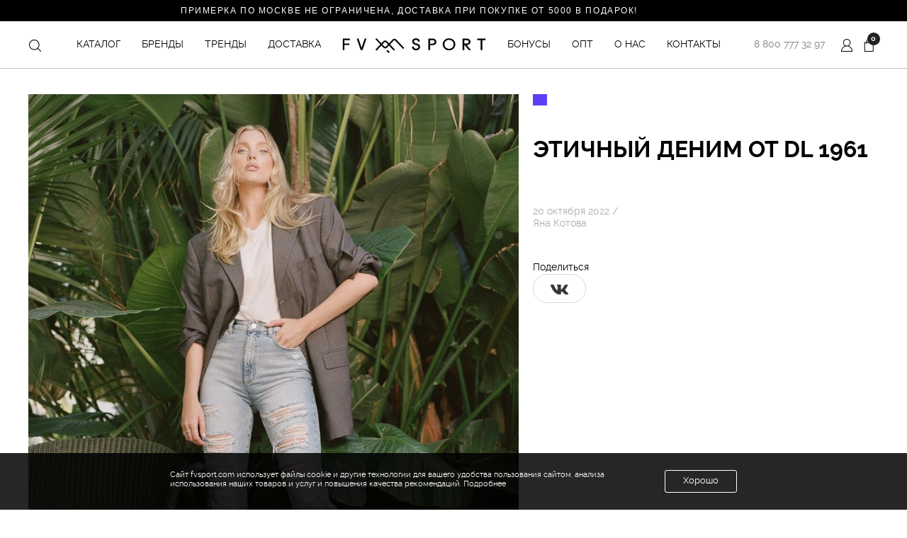

--- FILE ---
content_type: text/html; charset=utf-8
request_url: https://fvsport.com/newscempion/etichnyy-denim-ot-dl-1961/
body_size: 35959
content:



    <!doctype html>
<html class="no-js " lang="ru" xmlns:fb="http://ogp.me/ns/fb#" prefix="og: http://ogp.me/ns#">
<head>
    <meta charset="utf-8">
    <meta http-equiv="x-ua-compatible" content="ie=edge">
    <meta name="viewport" content="width=device-width, initial-scale=1, maximum-scale=1, user-scalable=0">
    <meta name="yandex-verification" content="5a30c70948f52a28" />
            <title>Вдохновение. Мотивация. Развитие » Этичный деним от DL 1961</title>
        <link rel="shortcut icon" href="https://fvsport.com/favicon.svg"/>


    <link rel="stylesheet" href="/wa-data/public/site/themes/fvsport-new/stylesheets/app.css?v=0.2.1362">
    <link rel="stylesheet" href="https://fvsport.com/wa-content/css/jquery-ui/base/jquery.ui.slider.css">
    <link rel="stylesheet" href="https://fvsport.com/wa-content/css/common-2.css?v=0.0.2">
    <link rel="stylesheet" href="https://fvsport.com/wa-data/public/site/themes/fvsport-new/default.css?v0.0.24">
    <link rel="stylesheet" href="/wa-data/public/site/themes/fvsport-new/styles.css">
    <link rel="stylesheet" href="/wa-data/public/site/themes/fvsport-new/default.shop.css">
    <link rel="stylesheet" href="/wa-data/public/site/themes/fvsport-new/smenu/style.min.css">
    <link rel="stylesheet" href="https://fvsport.com/wa-data/public/blog/themes/fvsport-new/jcarousel/jcarousel.vertical.css?v0.0.8">
      <link href="/wa-data/public/site/themes/fvsport-new/stylesheets/cia-temp.css?b=1.0" rel="stylesheet" type="text/css" />

     

<script src="/wa-data/public/shop/themes/fvsport-new/javascripts/app.js"></script>
<script src="/wa-data/public/shop/themes/fvsport-new/javascripts/favorities.js"></script>
<!--<script src="https://fvsport.com/wa-content/js/jquery/jquery-1.11.1.min.js"></script>-->
<script src="https://ajax.googleapis.com/ajax/libs/jquery/1.11.1/jquery.min.js"></script>


<!-- <meta name="keywords" content="Забота, окружающая среда, экологичный, джинсы, эко-активисты, деним, вред, eco-friendly, DL1961, этичность, компания, джинсовая ткань, планета, развитие, тренд, переработка, материалы, красители"> -->
<meta name="description" content="Почему деним от бренда DL1961 называют этичным? Читайте интересные факты в новой статье FVSPORT">


                <link rel="alternate" type="application/rss+xml" title="FV Sport" href="https://fvsport.com/newsrss/">
    
<meta name="MobileOptimized" content="320">
<meta name="HandheldFriendly" content="True">
<meta name="apple-mobile-web-app-capable" content="yes">
<meta name="wa-expert-hash" content="3cba0db8e8a5efbc1064599837b92951667169f" />
<link rel="stylesheet" href="https://cdn.jsdelivr.net/npm/@fancyapps/ui@4.0/dist/fancybox.css" />
<script src="https://cdn.jsdelivr.net/npm/@fancyapps/ui@4.0/dist/fancybox.umd.js"></script>

<link rel="stylesheet" href="/wa-data/public/blog/themes/fvsport-new/blog.css">
<script src="/wa-apps/shop/plugins/autofill/js/autofill.js?8.15.0"></script>

<script src="/metrika/getJS/?pageid=43585235"></script>
<script src="/wa-apps/blog/js/jquery.pageless2.js?v=2.1.0.106"></script>
 
  <link rel="preload" href="/wa-data/public/site/themes/fvsport-new/fonts/raleway-v4020-semibold-webfont.woff2" as="font" crossorigin>
  <link rel="preload" href="/wa-data/public/site/themes/fvsport-new/fonts/raleway-v4020-regular-webfont.woff2" as="font" crossorigin>
  <link rel="preload" href="/wa-data/public/site/themes/fvsport-new/fonts/raleway-v4020-bold-webfont.woff2" as="font" crossorigin>
    <link rel="preload" href="/wa-data/public/site/themes/fvsport-new/fonts/raleway-v4020-regularitalic-webfont.woff2" as="font" crossorigin>

            <!--<script type="text/javascript">!function(){var t=document.createElement("script");t.type="text/javascript",t.async=!0,t.src='https://vk.com/js/api/openapi.js?169',t.onload=function(){VK.Retargeting.Init("VK-RTRG-158365-6TPJJ"),VK.Retargeting.Hit()},document.head.appendChild(t)}();</script><noscript><img src="https://vk.com/rtrg?p=VK-RTRG-158365-6TPJJ" style="position:fixed; left:-999px;" alt=""/></noscript>-->
</head>
<body class="d-flex flex-column min-vh-100 color_scheme_green">
<div class="flex-grow-1">
  <div class="cart-total" style="display: none;"></div>
    
              <div class="freedeliveryfvsport" style="margin-top: 200%">ПРИМЕРКА ПО МОСКВЕ НЕ ОГРАНИЧЕНА, ДОСТАВКА ПРИ ПОКУПКЕ ОТ 5000 В ПОДАРОК!</div>
<div class="freedeliveryfvsport_mob">ПРИМЕРКА ПО МОСКВЕ НЕ ОГРАНИЧЕНА</div>
        <nav class="navbar bg-white navbar-light flex-nowrap header-navbar d-none d-xl-flex px-5 mx-auto">
  <a class="navbar-brand mx-2 mx-xl-3 py-0" href="/">
    <svg class="icon icon-fvsport" width="203" height="21" viewBox="0 0 203 21" xmlns="http://www.w3.org/2000/svg"><g clip-path="url(#clip1)" fill-rule="evenodd" clip-rule="evenodd"><path d="M.609.522h10.138v2.194h-7.74v4.702h7.086v2.194H3.007v7.104H.609V.523zM22.956.522l4.36 12.956L31.678.522h2.508l-5.56 16.195H26.01L20.449.521h2.507zM106.896 4.701c0-1.358-1.308-2.403-2.943-2.403-1.744 0-2.725.94-2.725 2.299 0 1.254.763 2.09 2.616 2.612.654.104 1.308.209 1.853.418 2.289.522 4.143 1.88 4.143 4.597 0 2.507-2.072 4.91-5.669 4.91-3.161 0-5.778-2.403-5.887-4.91l2.399-.836c0 2.194 1.744 3.448 3.488 3.448 1.962 0 3.27-1.045 3.27-2.612 0-1.672-1.526-2.194-2.616-2.403-.654-.105-1.308-.314-1.853-.418-2.289-.731-4.252-2.09-4.252-4.91 0-2.508 2.29-4.389 5.233-4.389 3.052 0 5.451 1.985 5.451 4.597h-2.508zM121.395.522h6.214c2.943 0 5.123 1.881 5.123 4.597 0 2.821-2.18 4.702-5.123 4.702h-3.707v6.896h-2.507V.521zm6.323 7.105c1.308 0 2.616-.836 2.616-2.508 0-1.567-1.308-2.403-2.616-2.403h-3.816v4.91h3.816zM150.719.104c4.906 0 8.83 3.762 8.83 8.463 0 4.806-3.924 8.567-8.83 8.567-4.905 0-8.939-3.761-8.939-8.567 0-4.701 4.034-8.463 8.939-8.463zm0 14.836c3.816 0 6.432-2.716 6.432-6.268 0-3.762-2.616-6.374-6.432-6.374-3.815 0-6.541 2.612-6.541 6.374 0 3.552 2.726 6.268 6.541 6.268zM181.352 16.299v.418h-2.726l-5.995-7.105h-.436v7.104h-2.399V.523h5.996c2.725 0 5.233 1.672 5.233 4.493 0 2.82-2.617 4.597-5.451 4.597l5.778 6.687zm-5.451-8.881c1.417 0 2.616-.94 2.616-2.403 0-1.358-1.199-2.299-2.616-2.299h-3.706v4.702h3.706zM197.704 16.716h-2.398v-14h-4.688V.522h11.773v2.194h-4.687v14zM72.775 17.552L61.547 5.642c-.545-.523-1.417-.523-1.853 0l-11.338 11.91-1.526-1.463L58.06 4.18c.654-.627 1.526-1.045 2.507-1.045.98 0 1.853.418 2.507 1.045l11.337 11.91-1.635 1.463z"/><path d="M62.419 17.866L65.362 21l1.635-1.463-2.943-3.03-1.635 1.359zM85.857 15.15L74.519 3.238c-.545-.523-1.308-.523-1.853 0l-9.593 10.03c-.654.731-1.526 1.149-2.507 1.149-.981 0-1.853-.418-2.508-1.15L46.83 1.359 48.356 0l11.338 11.91c.436.523 1.308.523 1.853 0L71.14 1.776c.654-.627 1.526-1.045 2.507-1.045.872 0 1.854.418 2.508 1.045l11.228 11.91-1.526 1.463z"/></g><defs><clipPath id="clip1"><path fill="#fff" d="M.609 0h201.783v21H.609z"/></clipPath></defs></svg>
  </a>
  <form class="mr-2 mr-xl-3 order-first" method="get" action="/search/">
<div class="navbar-search js-search-wrapper">
  <div class="input-group input-group-search js-search-input">
    <div class="input-group-prepend">
      <label class="btn btn-only-icon ml-n2" for="search">
        <svg class="icon icon-search nnew" width="18" height="18" viewBox="0 0 18 18" fill="none" xmlns="http://www.w3.org/2000/svg">
          <path d="M13.5548 8.2228C13.5548 8.39467 13.5475 8.56288 13.5365 8.73475C13.5292 8.81885 13.5219 8.90296 13.5146 8.98707C13.5146 9.00169 13.4927 9.16625 13.5073 9.04192C13.5 9.09311 13.4927 9.14065 13.4853 9.19185C13.4305 9.53193 13.3464 9.86835 13.2403 10.1975C13.1891 10.351 13.1343 10.5046 13.0721 10.6546C13.116 10.5485 13.0356 10.7387 13.0209 10.7679C12.9844 10.8484 12.9441 10.9288 12.9076 11.0056C12.7576 11.3055 12.5821 11.5943 12.3883 11.8686C12.3408 11.9344 12.2932 11.9966 12.2457 12.0624C12.3115 11.9783 12.2457 12.0624 12.2274 12.0844C12.2018 12.1136 12.1762 12.1465 12.1506 12.1758C12.0373 12.3111 11.9202 12.4391 11.7996 12.567C11.6899 12.6804 11.5729 12.7901 11.4558 12.8962C11.3973 12.951 11.3352 13.0022 11.2767 13.0534C11.2511 13.0753 11.2291 13.0936 11.2035 13.1156C11.1779 13.1339 11.1523 13.1558 11.1304 13.1741C11.1706 13.1412 11.1779 13.1375 11.145 13.1631C10.8817 13.3606 10.6075 13.5398 10.3222 13.697C10.1833 13.7738 10.037 13.8469 9.89073 13.9127C9.85417 13.931 9.8176 13.9457 9.78103 13.9639C9.75543 13.9749 9.6567 14.0151 9.75543 13.9749C9.66402 14.0115 9.57625 14.048 9.48483 14.081C9.17035 14.1943 8.8449 14.2857 8.51579 14.3516C8.43534 14.3662 8.35123 14.3808 8.27078 14.3954C8.23056 14.4028 8.18668 14.4101 8.14645 14.4137C8.2525 14.3991 8.16474 14.4101 8.1428 14.4137C7.9563 14.432 7.77346 14.4503 7.58697 14.4576C7.2286 14.4722 6.8739 14.4539 6.51919 14.4137C6.40949 14.4028 6.49359 14.4101 6.51553 14.4137C6.46434 14.4064 6.4168 14.3991 6.3656 14.3918C6.28515 14.3772 6.20105 14.3625 6.1206 14.3479C5.95239 14.315 5.78418 14.2711 5.61596 14.2272C5.45872 14.1833 5.30514 14.1321 5.15155 14.0773C5.07476 14.048 5.00163 14.0188 4.92483 13.9895C4.83707 13.953 5.04185 14.0407 4.89924 13.9786C4.85536 13.9603 4.81147 13.9383 4.76759 13.9201C4.46042 13.7774 4.16788 13.6165 3.88631 13.43C3.75467 13.3423 3.62302 13.2509 3.49503 13.1521C3.57548 13.2143 3.50966 13.1631 3.49138 13.1485C3.45481 13.1192 3.41824 13.09 3.38167 13.0571C3.31585 13.0022 3.24637 12.9437 3.18421 12.8852C2.94286 12.6658 2.71614 12.4317 2.5077 12.1794C2.47845 12.1429 2.4492 12.1063 2.41629 12.0697C2.40532 12.0551 2.35412 11.9893 2.41263 12.0661C2.36509 12.0039 2.31755 11.9381 2.27001 11.8723C2.16762 11.7296 2.07255 11.5834 1.98113 11.4298C1.89702 11.2908 1.82023 11.1519 1.7471 11.0093C1.71053 10.9361 1.67396 10.8666 1.64105 10.7935C1.62642 10.7643 1.61545 10.735 1.60082 10.7058C1.5862 10.6765 1.57523 10.6472 1.5606 10.618C1.5862 10.6728 1.5862 10.6728 1.5606 10.6143C1.44358 10.3108 1.34119 9.99999 1.2644 9.68185C1.22418 9.52096 1.19127 9.36006 1.16567 9.1955C1.15835 9.14796 1.15104 9.09677 1.14373 9.04558C1.14738 9.06752 1.1547 9.15162 1.14373 9.04192C1.13276 8.94318 1.12179 8.8408 1.11447 8.74206C1.08888 8.38735 1.08888 8.02533 1.11813 7.67063C1.12544 7.58652 1.13276 7.50242 1.14373 7.41831C1.14738 7.39637 1.15835 7.30861 1.14373 7.41465C1.15104 7.36346 1.15835 7.31592 1.16567 7.26473C1.19127 7.10017 1.22418 6.93927 1.2644 6.77837C1.34485 6.44561 1.4509 6.12015 1.57888 5.80201C1.53866 5.90075 1.57888 5.80201 1.58985 5.77642C1.60814 5.73985 1.62277 5.70328 1.64105 5.66671C1.67396 5.59358 1.71053 5.52044 1.7471 5.45096C1.82754 5.29372 1.91165 5.14014 2.00307 4.99021C2.08718 4.85491 2.17494 4.71961 2.26636 4.59162C2.3139 4.5258 2.36143 4.46363 2.40897 4.39781C2.34315 4.48192 2.47845 4.31371 2.50039 4.28445C2.71248 4.02848 2.94652 3.78713 3.19518 3.56407C3.25369 3.50922 3.31585 3.45802 3.37436 3.40683C3.40361 3.38123 3.43653 3.35563 3.46578 3.33003C3.48772 3.31175 3.57183 3.24958 3.48772 3.31175C3.62668 3.2057 3.76929 3.10331 3.91922 3.00824C4.19348 2.82906 4.48602 2.67181 4.78222 2.53286C4.81147 2.51823 5.00163 2.44144 4.89558 2.48166C4.97237 2.45241 5.04551 2.42315 5.1223 2.3939C5.29051 2.33173 5.46238 2.27688 5.63425 2.22934C5.79149 2.18546 5.95239 2.14524 6.11329 2.11233C6.19374 2.09404 6.27784 2.07942 6.35829 2.06845C6.39851 2.06113 6.43874 2.05382 6.48262 2.05016C6.52285 2.04285 6.51553 2.04651 6.46068 2.05382C6.49359 2.05016 6.5265 2.04651 6.55941 2.04285C6.90681 2.00262 7.2542 1.99165 7.60159 2.00628C7.76981 2.01359 7.93802 2.02456 8.10623 2.04651C8.13548 2.05016 8.24519 2.06479 8.13548 2.05016C8.16839 2.05382 8.20131 2.06113 8.23422 2.06479C8.33295 2.07942 8.43168 2.0977 8.52676 2.11598C8.86318 2.18546 9.19595 2.27688 9.51775 2.39756C9.59454 2.42681 9.66767 2.45606 9.74446 2.48532C9.64939 2.44875 9.72984 2.47801 9.74812 2.48532C9.792 2.5036 9.83588 2.52554 9.87977 2.54383C10.0333 2.61331 10.1833 2.6901 10.3295 2.7742C10.6148 2.9351 10.8927 3.11428 11.1523 3.31175C11.0646 3.24593 11.2401 3.38123 11.2657 3.40317C11.3278 3.45436 11.3864 3.50556 11.4449 3.56041C11.5765 3.67743 11.7008 3.7981 11.8215 3.92609C11.9312 4.03945 12.0373 4.16012 12.1397 4.2808C12.1616 4.30639 12.3006 4.48192 12.2311 4.39416C12.2896 4.47095 12.3444 4.54774 12.3993 4.62453C12.5821 4.88782 12.7467 5.16208 12.8929 5.44731C12.9295 5.52044 12.9661 5.58992 12.999 5.66306C13.0209 5.70694 13.0392 5.75082 13.0575 5.7947C13.0648 5.81298 13.0977 5.89343 13.0575 5.79836C13.1233 5.96291 13.1855 6.13112 13.2403 6.30299C13.3464 6.6321 13.4268 6.96853 13.478 7.31226C13.4817 7.34517 13.489 7.37809 13.4927 7.411C13.4744 7.28301 13.4963 7.45122 13.5 7.46585C13.5073 7.54264 13.5146 7.61578 13.5219 7.69257C13.5475 7.86809 13.5548 8.04362 13.5548 8.2228C13.5548 8.50803 13.8071 8.78594 14.1033 8.77132C14.3995 8.75669 14.6519 8.52997 14.6519 8.2228C14.6445 6.71621 14.1838 5.21327 13.3025 3.98825C12.4249 2.77055 11.2218 1.84904 9.81394 1.32978C6.97263 0.28394 3.61936 1.19448 1.6959 3.53847C0.723198 4.72327 0.138114 6.15672 0.0210972 7.68891C-0.0959196 9.19185 0.277072 10.7313 1.05962 12.0185C1.81292 13.2545 2.9392 14.2784 4.2593 14.8745C5.69276 15.5254 7.28345 15.7082 8.83027 15.3937C11.7411 14.8013 14.107 12.344 14.5604 9.40394C14.6189 9.01266 14.6555 8.61773 14.6592 8.2228C14.6592 7.93757 14.4069 7.65966 14.1107 7.67428C13.8071 7.68891 13.5585 7.91563 13.5548 8.2228Z" />
          <path d="M11.7594 13.4297C12.253 13.9234 12.7503 14.4207 13.244 14.9144C14.0375 15.7079 14.8347 16.5051 15.6282 17.2986C15.8111 17.4814 15.9939 17.6643 16.1731 17.8435C16.3815 18.0519 16.7399 18.0519 16.9483 17.8435C17.1568 17.635 17.1568 17.2767 16.9483 17.0682C16.4547 16.5746 15.9573 16.0772 15.4637 15.5836C14.6701 14.7901 13.873 13.9929 13.0794 13.1994C12.8966 13.0165 12.7138 12.8337 12.5346 12.6545C12.3262 12.4461 11.9678 12.4461 11.7594 12.6545C11.5473 12.8629 11.5473 13.2213 11.7594 13.4297Z" />
        </svg>
        <span class="sr-only">Поиск</span>
      </label>
    </div>
    <input class="form-control form-control-alt typo-sm" type="text" name="query"  placeholder="Поиск" id="search">
    <div class="input-group-append">
      <button class="btn btn-only-icon ml-n2" type="submit">
        <svg class="icon icon-search nnew" width="18" height="18" viewBox="0 0 18 18" fill="none" xmlns="http://www.w3.org/2000/svg">
          <path d="M13.5548 8.2228C13.5548 8.39467 13.5475 8.56288 13.5365 8.73475C13.5292 8.81885 13.5219 8.90296 13.5146 8.98707C13.5146 9.00169 13.4927 9.16625 13.5073 9.04192C13.5 9.09311 13.4927 9.14065 13.4853 9.19185C13.4305 9.53193 13.3464 9.86835 13.2403 10.1975C13.1891 10.351 13.1343 10.5046 13.0721 10.6546C13.116 10.5485 13.0356 10.7387 13.0209 10.7679C12.9844 10.8484 12.9441 10.9288 12.9076 11.0056C12.7576 11.3055 12.5821 11.5943 12.3883 11.8686C12.3408 11.9344 12.2932 11.9966 12.2457 12.0624C12.3115 11.9783 12.2457 12.0624 12.2274 12.0844C12.2018 12.1136 12.1762 12.1465 12.1506 12.1758C12.0373 12.3111 11.9202 12.4391 11.7996 12.567C11.6899 12.6804 11.5729 12.7901 11.4558 12.8962C11.3973 12.951 11.3352 13.0022 11.2767 13.0534C11.2511 13.0753 11.2291 13.0936 11.2035 13.1156C11.1779 13.1339 11.1523 13.1558 11.1304 13.1741C11.1706 13.1412 11.1779 13.1375 11.145 13.1631C10.8817 13.3606 10.6075 13.5398 10.3222 13.697C10.1833 13.7738 10.037 13.8469 9.89073 13.9127C9.85417 13.931 9.8176 13.9457 9.78103 13.9639C9.75543 13.9749 9.6567 14.0151 9.75543 13.9749C9.66402 14.0115 9.57625 14.048 9.48483 14.081C9.17035 14.1943 8.8449 14.2857 8.51579 14.3516C8.43534 14.3662 8.35123 14.3808 8.27078 14.3954C8.23056 14.4028 8.18668 14.4101 8.14645 14.4137C8.2525 14.3991 8.16474 14.4101 8.1428 14.4137C7.9563 14.432 7.77346 14.4503 7.58697 14.4576C7.2286 14.4722 6.8739 14.4539 6.51919 14.4137C6.40949 14.4028 6.49359 14.4101 6.51553 14.4137C6.46434 14.4064 6.4168 14.3991 6.3656 14.3918C6.28515 14.3772 6.20105 14.3625 6.1206 14.3479C5.95239 14.315 5.78418 14.2711 5.61596 14.2272C5.45872 14.1833 5.30514 14.1321 5.15155 14.0773C5.07476 14.048 5.00163 14.0188 4.92483 13.9895C4.83707 13.953 5.04185 14.0407 4.89924 13.9786C4.85536 13.9603 4.81147 13.9383 4.76759 13.9201C4.46042 13.7774 4.16788 13.6165 3.88631 13.43C3.75467 13.3423 3.62302 13.2509 3.49503 13.1521C3.57548 13.2143 3.50966 13.1631 3.49138 13.1485C3.45481 13.1192 3.41824 13.09 3.38167 13.0571C3.31585 13.0022 3.24637 12.9437 3.18421 12.8852C2.94286 12.6658 2.71614 12.4317 2.5077 12.1794C2.47845 12.1429 2.4492 12.1063 2.41629 12.0697C2.40532 12.0551 2.35412 11.9893 2.41263 12.0661C2.36509 12.0039 2.31755 11.9381 2.27001 11.8723C2.16762 11.7296 2.07255 11.5834 1.98113 11.4298C1.89702 11.2908 1.82023 11.1519 1.7471 11.0093C1.71053 10.9361 1.67396 10.8666 1.64105 10.7935C1.62642 10.7643 1.61545 10.735 1.60082 10.7058C1.5862 10.6765 1.57523 10.6472 1.5606 10.618C1.5862 10.6728 1.5862 10.6728 1.5606 10.6143C1.44358 10.3108 1.34119 9.99999 1.2644 9.68185C1.22418 9.52096 1.19127 9.36006 1.16567 9.1955C1.15835 9.14796 1.15104 9.09677 1.14373 9.04558C1.14738 9.06752 1.1547 9.15162 1.14373 9.04192C1.13276 8.94318 1.12179 8.8408 1.11447 8.74206C1.08888 8.38735 1.08888 8.02533 1.11813 7.67063C1.12544 7.58652 1.13276 7.50242 1.14373 7.41831C1.14738 7.39637 1.15835 7.30861 1.14373 7.41465C1.15104 7.36346 1.15835 7.31592 1.16567 7.26473C1.19127 7.10017 1.22418 6.93927 1.2644 6.77837C1.34485 6.44561 1.4509 6.12015 1.57888 5.80201C1.53866 5.90075 1.57888 5.80201 1.58985 5.77642C1.60814 5.73985 1.62277 5.70328 1.64105 5.66671C1.67396 5.59358 1.71053 5.52044 1.7471 5.45096C1.82754 5.29372 1.91165 5.14014 2.00307 4.99021C2.08718 4.85491 2.17494 4.71961 2.26636 4.59162C2.3139 4.5258 2.36143 4.46363 2.40897 4.39781C2.34315 4.48192 2.47845 4.31371 2.50039 4.28445C2.71248 4.02848 2.94652 3.78713 3.19518 3.56407C3.25369 3.50922 3.31585 3.45802 3.37436 3.40683C3.40361 3.38123 3.43653 3.35563 3.46578 3.33003C3.48772 3.31175 3.57183 3.24958 3.48772 3.31175C3.62668 3.2057 3.76929 3.10331 3.91922 3.00824C4.19348 2.82906 4.48602 2.67181 4.78222 2.53286C4.81147 2.51823 5.00163 2.44144 4.89558 2.48166C4.97237 2.45241 5.04551 2.42315 5.1223 2.3939C5.29051 2.33173 5.46238 2.27688 5.63425 2.22934C5.79149 2.18546 5.95239 2.14524 6.11329 2.11233C6.19374 2.09404 6.27784 2.07942 6.35829 2.06845C6.39851 2.06113 6.43874 2.05382 6.48262 2.05016C6.52285 2.04285 6.51553 2.04651 6.46068 2.05382C6.49359 2.05016 6.5265 2.04651 6.55941 2.04285C6.90681 2.00262 7.2542 1.99165 7.60159 2.00628C7.76981 2.01359 7.93802 2.02456 8.10623 2.04651C8.13548 2.05016 8.24519 2.06479 8.13548 2.05016C8.16839 2.05382 8.20131 2.06113 8.23422 2.06479C8.33295 2.07942 8.43168 2.0977 8.52676 2.11598C8.86318 2.18546 9.19595 2.27688 9.51775 2.39756C9.59454 2.42681 9.66767 2.45606 9.74446 2.48532C9.64939 2.44875 9.72984 2.47801 9.74812 2.48532C9.792 2.5036 9.83588 2.52554 9.87977 2.54383C10.0333 2.61331 10.1833 2.6901 10.3295 2.7742C10.6148 2.9351 10.8927 3.11428 11.1523 3.31175C11.0646 3.24593 11.2401 3.38123 11.2657 3.40317C11.3278 3.45436 11.3864 3.50556 11.4449 3.56041C11.5765 3.67743 11.7008 3.7981 11.8215 3.92609C11.9312 4.03945 12.0373 4.16012 12.1397 4.2808C12.1616 4.30639 12.3006 4.48192 12.2311 4.39416C12.2896 4.47095 12.3444 4.54774 12.3993 4.62453C12.5821 4.88782 12.7467 5.16208 12.8929 5.44731C12.9295 5.52044 12.9661 5.58992 12.999 5.66306C13.0209 5.70694 13.0392 5.75082 13.0575 5.7947C13.0648 5.81298 13.0977 5.89343 13.0575 5.79836C13.1233 5.96291 13.1855 6.13112 13.2403 6.30299C13.3464 6.6321 13.4268 6.96853 13.478 7.31226C13.4817 7.34517 13.489 7.37809 13.4927 7.411C13.4744 7.28301 13.4963 7.45122 13.5 7.46585C13.5073 7.54264 13.5146 7.61578 13.5219 7.69257C13.5475 7.86809 13.5548 8.04362 13.5548 8.2228C13.5548 8.50803 13.8071 8.78594 14.1033 8.77132C14.3995 8.75669 14.6519 8.52997 14.6519 8.2228C14.6445 6.71621 14.1838 5.21327 13.3025 3.98825C12.4249 2.77055 11.2218 1.84904 9.81394 1.32978C6.97263 0.28394 3.61936 1.19448 1.6959 3.53847C0.723198 4.72327 0.138114 6.15672 0.0210972 7.68891C-0.0959196 9.19185 0.277072 10.7313 1.05962 12.0185C1.81292 13.2545 2.9392 14.2784 4.2593 14.8745C5.69276 15.5254 7.28345 15.7082 8.83027 15.3937C11.7411 14.8013 14.107 12.344 14.5604 9.40394C14.6189 9.01266 14.6555 8.61773 14.6592 8.2228C14.6592 7.93757 14.4069 7.65966 14.1107 7.67428C13.8071 7.68891 13.5585 7.91563 13.5548 8.2228Z" />
          <path d="M11.7594 13.4297C12.253 13.9234 12.7503 14.4207 13.244 14.9144C14.0375 15.7079 14.8347 16.5051 15.6282 17.2986C15.8111 17.4814 15.9939 17.6643 16.1731 17.8435C16.3815 18.0519 16.7399 18.0519 16.9483 17.8435C17.1568 17.635 17.1568 17.2767 16.9483 17.0682C16.4547 16.5746 15.9573 16.0772 15.4637 15.5836C14.6701 14.7901 13.873 13.9929 13.0794 13.1994C12.8966 13.0165 12.7138 12.8337 12.5346 12.6545C12.3262 12.4461 11.9678 12.4461 11.7594 12.6545C11.5473 12.8629 11.5473 13.2213 11.7594 13.4297Z" />
        </svg>
        <span class="sr-only">Найти</span>
      </button>
    </div>
  </div>
</div>
</form>
  <!--a class="nav-link p-1_5 mr-3 order-first" href="#">
<svg class="icon icon-search nnew" width="18" height="18" viewBox="0 0 18 18" fill="none" xmlns="http://www.w3.org/2000/svg">
          <path d="M13.5548 8.2228C13.5548 8.39467 13.5475 8.56288 13.5365 8.73475C13.5292 8.81885 13.5219 8.90296 13.5146 8.98707C13.5146 9.00169 13.4927 9.16625 13.5073 9.04192C13.5 9.09311 13.4927 9.14065 13.4853 9.19185C13.4305 9.53193 13.3464 9.86835 13.2403 10.1975C13.1891 10.351 13.1343 10.5046 13.0721 10.6546C13.116 10.5485 13.0356 10.7387 13.0209 10.7679C12.9844 10.8484 12.9441 10.9288 12.9076 11.0056C12.7576 11.3055 12.5821 11.5943 12.3883 11.8686C12.3408 11.9344 12.2932 11.9966 12.2457 12.0624C12.3115 11.9783 12.2457 12.0624 12.2274 12.0844C12.2018 12.1136 12.1762 12.1465 12.1506 12.1758C12.0373 12.3111 11.9202 12.4391 11.7996 12.567C11.6899 12.6804 11.5729 12.7901 11.4558 12.8962C11.3973 12.951 11.3352 13.0022 11.2767 13.0534C11.2511 13.0753 11.2291 13.0936 11.2035 13.1156C11.1779 13.1339 11.1523 13.1558 11.1304 13.1741C11.1706 13.1412 11.1779 13.1375 11.145 13.1631C10.8817 13.3606 10.6075 13.5398 10.3222 13.697C10.1833 13.7738 10.037 13.8469 9.89073 13.9127C9.85417 13.931 9.8176 13.9457 9.78103 13.9639C9.75543 13.9749 9.6567 14.0151 9.75543 13.9749C9.66402 14.0115 9.57625 14.048 9.48483 14.081C9.17035 14.1943 8.8449 14.2857 8.51579 14.3516C8.43534 14.3662 8.35123 14.3808 8.27078 14.3954C8.23056 14.4028 8.18668 14.4101 8.14645 14.4137C8.2525 14.3991 8.16474 14.4101 8.1428 14.4137C7.9563 14.432 7.77346 14.4503 7.58697 14.4576C7.2286 14.4722 6.8739 14.4539 6.51919 14.4137C6.40949 14.4028 6.49359 14.4101 6.51553 14.4137C6.46434 14.4064 6.4168 14.3991 6.3656 14.3918C6.28515 14.3772 6.20105 14.3625 6.1206 14.3479C5.95239 14.315 5.78418 14.2711 5.61596 14.2272C5.45872 14.1833 5.30514 14.1321 5.15155 14.0773C5.07476 14.048 5.00163 14.0188 4.92483 13.9895C4.83707 13.953 5.04185 14.0407 4.89924 13.9786C4.85536 13.9603 4.81147 13.9383 4.76759 13.9201C4.46042 13.7774 4.16788 13.6165 3.88631 13.43C3.75467 13.3423 3.62302 13.2509 3.49503 13.1521C3.57548 13.2143 3.50966 13.1631 3.49138 13.1485C3.45481 13.1192 3.41824 13.09 3.38167 13.0571C3.31585 13.0022 3.24637 12.9437 3.18421 12.8852C2.94286 12.6658 2.71614 12.4317 2.5077 12.1794C2.47845 12.1429 2.4492 12.1063 2.41629 12.0697C2.40532 12.0551 2.35412 11.9893 2.41263 12.0661C2.36509 12.0039 2.31755 11.9381 2.27001 11.8723C2.16762 11.7296 2.07255 11.5834 1.98113 11.4298C1.89702 11.2908 1.82023 11.1519 1.7471 11.0093C1.71053 10.9361 1.67396 10.8666 1.64105 10.7935C1.62642 10.7643 1.61545 10.735 1.60082 10.7058C1.5862 10.6765 1.57523 10.6472 1.5606 10.618C1.5862 10.6728 1.5862 10.6728 1.5606 10.6143C1.44358 10.3108 1.34119 9.99999 1.2644 9.68185C1.22418 9.52096 1.19127 9.36006 1.16567 9.1955C1.15835 9.14796 1.15104 9.09677 1.14373 9.04558C1.14738 9.06752 1.1547 9.15162 1.14373 9.04192C1.13276 8.94318 1.12179 8.8408 1.11447 8.74206C1.08888 8.38735 1.08888 8.02533 1.11813 7.67063C1.12544 7.58652 1.13276 7.50242 1.14373 7.41831C1.14738 7.39637 1.15835 7.30861 1.14373 7.41465C1.15104 7.36346 1.15835 7.31592 1.16567 7.26473C1.19127 7.10017 1.22418 6.93927 1.2644 6.77837C1.34485 6.44561 1.4509 6.12015 1.57888 5.80201C1.53866 5.90075 1.57888 5.80201 1.58985 5.77642C1.60814 5.73985 1.62277 5.70328 1.64105 5.66671C1.67396 5.59358 1.71053 5.52044 1.7471 5.45096C1.82754 5.29372 1.91165 5.14014 2.00307 4.99021C2.08718 4.85491 2.17494 4.71961 2.26636 4.59162C2.3139 4.5258 2.36143 4.46363 2.40897 4.39781C2.34315 4.48192 2.47845 4.31371 2.50039 4.28445C2.71248 4.02848 2.94652 3.78713 3.19518 3.56407C3.25369 3.50922 3.31585 3.45802 3.37436 3.40683C3.40361 3.38123 3.43653 3.35563 3.46578 3.33003C3.48772 3.31175 3.57183 3.24958 3.48772 3.31175C3.62668 3.2057 3.76929 3.10331 3.91922 3.00824C4.19348 2.82906 4.48602 2.67181 4.78222 2.53286C4.81147 2.51823 5.00163 2.44144 4.89558 2.48166C4.97237 2.45241 5.04551 2.42315 5.1223 2.3939C5.29051 2.33173 5.46238 2.27688 5.63425 2.22934C5.79149 2.18546 5.95239 2.14524 6.11329 2.11233C6.19374 2.09404 6.27784 2.07942 6.35829 2.06845C6.39851 2.06113 6.43874 2.05382 6.48262 2.05016C6.52285 2.04285 6.51553 2.04651 6.46068 2.05382C6.49359 2.05016 6.5265 2.04651 6.55941 2.04285C6.90681 2.00262 7.2542 1.99165 7.60159 2.00628C7.76981 2.01359 7.93802 2.02456 8.10623 2.04651C8.13548 2.05016 8.24519 2.06479 8.13548 2.05016C8.16839 2.05382 8.20131 2.06113 8.23422 2.06479C8.33295 2.07942 8.43168 2.0977 8.52676 2.11598C8.86318 2.18546 9.19595 2.27688 9.51775 2.39756C9.59454 2.42681 9.66767 2.45606 9.74446 2.48532C9.64939 2.44875 9.72984 2.47801 9.74812 2.48532C9.792 2.5036 9.83588 2.52554 9.87977 2.54383C10.0333 2.61331 10.1833 2.6901 10.3295 2.7742C10.6148 2.9351 10.8927 3.11428 11.1523 3.31175C11.0646 3.24593 11.2401 3.38123 11.2657 3.40317C11.3278 3.45436 11.3864 3.50556 11.4449 3.56041C11.5765 3.67743 11.7008 3.7981 11.8215 3.92609C11.9312 4.03945 12.0373 4.16012 12.1397 4.2808C12.1616 4.30639 12.3006 4.48192 12.2311 4.39416C12.2896 4.47095 12.3444 4.54774 12.3993 4.62453C12.5821 4.88782 12.7467 5.16208 12.8929 5.44731C12.9295 5.52044 12.9661 5.58992 12.999 5.66306C13.0209 5.70694 13.0392 5.75082 13.0575 5.7947C13.0648 5.81298 13.0977 5.89343 13.0575 5.79836C13.1233 5.96291 13.1855 6.13112 13.2403 6.30299C13.3464 6.6321 13.4268 6.96853 13.478 7.31226C13.4817 7.34517 13.489 7.37809 13.4927 7.411C13.4744 7.28301 13.4963 7.45122 13.5 7.46585C13.5073 7.54264 13.5146 7.61578 13.5219 7.69257C13.5475 7.86809 13.5548 8.04362 13.5548 8.2228C13.5548 8.50803 13.8071 8.78594 14.1033 8.77132C14.3995 8.75669 14.6519 8.52997 14.6519 8.2228C14.6445 6.71621 14.1838 5.21327 13.3025 3.98825C12.4249 2.77055 11.2218 1.84904 9.81394 1.32978C6.97263 0.28394 3.61936 1.19448 1.6959 3.53847C0.723198 4.72327 0.138114 6.15672 0.0210972 7.68891C-0.0959196 9.19185 0.277072 10.7313 1.05962 12.0185C1.81292 13.2545 2.9392 14.2784 4.2593 14.8745C5.69276 15.5254 7.28345 15.7082 8.83027 15.3937C11.7411 14.8013 14.107 12.344 14.5604 9.40394C14.6189 9.01266 14.6555 8.61773 14.6592 8.2228C14.6592 7.93757 14.4069 7.65966 14.1107 7.67428C13.8071 7.68891 13.5585 7.91563 13.5548 8.2228Z" />
          <path d="M11.7594 13.4297C12.253 13.9234 12.7503 14.4207 13.244 14.9144C14.0375 15.7079 14.8347 16.5051 15.6282 17.2986C15.8111 17.4814 15.9939 17.6643 16.1731 17.8435C16.3815 18.0519 16.7399 18.0519 16.9483 17.8435C17.1568 17.635 17.1568 17.2767 16.9483 17.0682C16.4547 16.5746 15.9573 16.0772 15.4637 15.5836C14.6701 14.7901 13.873 13.9929 13.0794 13.1994C12.8966 13.0165 12.7138 12.8337 12.5346 12.6545C12.3262 12.4461 11.9678 12.4461 11.7594 12.6545C11.5473 12.8629 11.5473 13.2213 11.7594 13.4297Z" />
        </svg>
  </a-->
  <div class="flex-grow-1 order-first"></div>
  <div class="navbar-nav-scroll order-first">
    <div class="navbar-nav flex-row flex-nowrap js-menu">
      <div class="header-submenu-dropdown" data-submenu-id="header-submenu-catalog">
        <a class="nav-link px-2 px-xl-3 py-1_5 text-uppercase" href="/category/woman/">Каталог</a>
        <div class="header-submenu-container py-4_25" id="header-submenu-catalog">
          <div class="header-submenu-wrapper container-fluid">
            <div class="w-100">
                  <div class="header-submenu submenu-layout submenu-layout-catalog list-unstyled row justify-content-between mb-0">
    <ul class="header-submenu-column col-auto">
		<!--<li><a class="typo-sm py-1_5 d-flex text-nowrap overflow-hidden violet_menu_item" href="/category/alo-muse-predzakaz/">ALO MUSE предзаказ</a></li>-->

      <li class="header-submenu-item">
        <a class="typo-sm font-weight-semibold text-uppercase py-1_5 mb-0 d-flex text-nowrap overflow-hidden" href="/category/new/">Новинки</a>
      </li>
      <!--<li><a class="typo-sm py-1_5 d-flex text-nowrap overflow-hidden violet_menu_item" href="/category/teplye-kostyumy/">Утепляемся</a></li>-->
      <!--<li><a class="typo-sm py-1_5 d-flex text-nowrap overflow-hidden violet_menu_item" href="/category/novogodnie-podarki/">Новогодние подарки</a></li>-->
      <!--<li><a class="typo-sm py-1_5 d-flex text-nowrap overflow-hidden violet_menu_item" href="/category/teplo/">Тепло</a></li>-->

      <li><a class="typo-sm py-1_5 d-flex text-nowrap overflow-hidden font-weight-semibold" style="color: red;" href="/category/black-friday/">WINTER SALE ДО 50%</a></li>
      <!--<li><a class="typo-sm py-1_5 d-flex text-nowrap overflow-hidden violet_menu_item" href="/category/na-domashnem/">На домашнем</a></li>-->
      <li><a class="typo-sm py-1_5 d-flex text-nowrap overflow-hidden" href="/category/woman/outdoor/">Outdoor</a></li>
      <li class="header-submenu-item">
        <a class="typo-sm font-weight-semibold text-uppercase py-1_5 mb-0 d-flex text-nowrap overflow-hidden" href="/category/sports/">Одежда для спорта</a>
      </li>
      <li class="header-submenu-item">
        <a class="typo-sm font-weight-semibold text-uppercase py-1_5 mb-0 d-flex text-nowrap overflow-hidden" href="/category/na-kazhdyy-den/">Одежда на каждый день</a>
      </li>
      <!--
      <li class="header-submenu-item">
        <a class="typo-sm font-weight-semibold text-uppercase py-1_5 mb-0 d-flex text-nowrap overflow-hidden" href="/category/na-domashnem/">На домашнем</a>
      </li>
      -->
      <!--<li><a class="typo-sm py-1_5 d-flex text-nowrap overflow-hidden violet_menu_item" href="/category/idei-podarkov-k-8-marta/">Идеи для подарков</a></li>-->
      <!--<li><a class="typo-sm py-1_5 d-flex text-nowrap overflow-hidden violet_menu_item" href="/category/zhara-v-gorode/">В ОТПУСК</a></li>-->
      <!--<li><a class="typo-sm py-1_5 d-flex text-nowrap overflow-hidden violet_menu_item" href="/category/cashmere/">КАШЕМИР</a></li>-->
      
      <li><a class="typo-sm py-1_5 d-flex text-nowrap overflow-hidden" href="/category/woman/topy/">Топы</a></li>
      
      <li><a class="typo-sm py-1_5 d-flex text-nowrap overflow-hidden" href="/category/woman/mayki/">Майки</a></li>
      <li><a class="typo-sm py-1_5 d-flex text-nowrap overflow-hidden" href="/category/woman/futbolki/">Футболки</a></li>
      <li><a class="typo-sm py-1_5 d-flex text-nowrap overflow-hidden" href="/category/longslivy/">Лонгсливы</a></li>
      <li><a class="typo-sm py-1_5 d-flex text-nowrap overflow-hidden" href="/category/woman/tolstovki/">Толстовки и свитшоты</a></li>
      <li><a class="typo-sm py-1_5 d-flex text-nowrap overflow-hidden" href="/category/woman/platya/">Платья</a></li>
      <!--<li><a class="typo-sm py-1_5 d-flex text-nowrap overflow-hidden" href="/category/velosipednye-shorty/">Велосипедные шорты</a></li>-->
      <li><a class="typo-sm py-1_5 d-flex text-nowrap overflow-hidden" href="/category/woman/shorty/">Шорты</a></li>
      <li><a class="typo-sm py-1_5 d-flex text-nowrap overflow-hidden" href="/category/woman/leginsy/">Легинсы</a></li>
      <li><a class="typo-sm py-1_5 d-flex text-nowrap overflow-hidden" href="/category/woman/yubki-shorty/yubki/">Юбки</a></li>
      <li><a class="typo-sm py-1_5 d-flex text-nowrap overflow-hidden" href="/category/woman/bryuki/">Брюки</a></li>
      <li><a class="typo-sm py-1_5 d-flex text-nowrap overflow-hidden" href="/category/woman/sportivnye-kostyumy/">Спортивные костюмы</a></li>
      <li><a class="typo-sm py-1_5 d-flex text-nowrap overflow-hidden" href="/category/woman/kombinezony/">Комбинезоны</a></li>
      <li><a class="typo-sm font-weight-semibold text-uppercase py-1_5 mb-0 d-flex text-nowrap violet_menu_item overflow-hidden" href="/category/woman/termo-odezhda-zhenskaya/">ТЕРМО </a> <div class="snowflake"></div></li>

      <!--li><a class="typo-sm py-1_5 d-flex text-nowrap overflow-hidden" href="/category/bodi/">Боди</a></li-->
    </ul>
    <ul class="header-submenu-column col-auto">
      <li class="header-submenu-item">
        <a class="typo-sm font-weight-semibold text-uppercase py-1_5 mb-0 d-flex text-nowrap overflow-hidden" href="#">По видам спорта</a>
        <ul class="list-unstyled">
            <li><a class="typo-sm py-1_5 d-flex text-nowrap overflow-hidden" href="/category/sports/odezhda-dlya-tennisa/" title="Большой теннис">Большой теннис</a></li>
            <li><a class="typo-sm py-1_5 d-flex text-nowrap overflow-hidden" href="/category/sports/odezhda-dlya-pilatesa/" title="Пилатес">Пилатес</a></li>
            
            <li><a class="typo-sm py-1_5 d-flex text-nowrap overflow-hidden" href="/category/sports/odezhda-dlya-fitnesa/" title="Фитнес">Фитнес</a></li>
            <li><a class="typo-sm py-1_5 d-flex text-nowrap overflow-hidden" href="/category/sports/yoga_1/" title="Йога">Йога</a></li>
            <li><a class="typo-sm py-1_5 d-flex text-nowrap overflow-hidden" href="/category/sports/odezhda-dlya-bega/" title="Бег">Бег</a></li>
            <li><a class="typo-sm py-1_5 d-flex text-nowrap overflow-hidden" href="/category/sports/goryachaya-yoga/" title="Горячая йога">Горячая йога</a></li>
            <li><a class="typo-sm py-1_5 d-flex text-nowrap overflow-hidden" href="/category/sports/tantsy/" title="Танцы">Танцы</a></li>
        </ul>
      </li>
    </ul>
    <ul class="header-submenu-column col-auto">
      <li class="header-submenu-item">
        <!-- <a class="typo-sm py-1_5 d-flex text-nowrap overflow-hidden violet_menu_item" href="/category/wellness/">ВЕЛНЕС</a> -->
      </li>
      <li class="header-submenu-item">
        <a class="typo-sm font-weight-semibold text-uppercase py-1_5 mb-0 d-flex text-nowrap overflow-hidden" href="/category/accessorize/">Аксессуары</a>
        <ul class="list-unstyled">
            <li class="typo-sm py-1_5 d-flex text-nowrap overflow-hidden"><a href="/category/accessorize/ryukzaki/">Рюкзаки</a></li>
            <li class="typo-sm py-1_5 d-flex text-nowrap overflow-hidden"><a href="/brand/swell/">Термосы S'well</a></li>
            <li class="typo-sm py-1_5 d-flex text-nowrap overflow-hidden"><a href="/category/kovriki/kovriki-dlya-yogi/">Коврики для йоги</a></li>
            <li class="typo-sm py-1_5 d-flex text-nowrap overflow-hidden"><a href="/brand/SmoRodina/">КОСМЕТИКА</a></li>
        </ul>
      </li>
    </ul>
    <ul class="header-submenu-column col-auto">
      <li class="header-submenu-item">
        <a class="typo-sm typo-sm font-weight-semibold text-uppercase py-1_5 mb-0 d-flex text-nowrap overflow-hidden" href="/category/sale/">Распродажа</a>
      </li>
      <li class="header-submenu-item">
        <a class="typo-sm typo-sm font-weight-semibold text-uppercase py-1_5 mb-0 d-flex text-nowrap overflow-hidden" href="/category/accessorize/podarochnye-sertifikaty/">Сертификаты</a>
      </li>
      <li class="header-submenu-item">
        <!-- <a class="typo-sm typo-sm font-weight-semibold text-uppercase py-1_5 mb-0 d-flex text-nowrap overflow-hidden text-red" href="/category/onzie-super-tseny/">Супер Цены Onzie</a> -->
      </li>
    </ul>
  </div>

            </div>
          </div>
        </div>
      </div>
      <div class="header-submenu-dropdown" data-submenu-id="header-submenu-brand">
        <a class="nav-link px-2 px-xl-3 py-1_5 text-uppercase" href="/category/new/">Бренды</a>
        <div class="header-submenu-container py-4_25" id="header-submenu-brand">
          <div class="header-submenu-wrapper container-fluid">
            <div class="w-100">
                  <div class="header-submenu submenu-layout submenu-layout-catalog list-unstyled row justify-content-between mb-0">
    

    <ul class="header-submenu-column col-auto">
        <li class="header-submenu-item"><a class="typo-sm font-weight-semibold text-uppercase py-1_5 mb-0 d-flex text-nowrap overflow-hidden" href="/brand/alo-yoga/">Alo Yoga</a></li>
        <li class="header-submenu-item"><a class="typo-sm font-weight-semibold text-uppercase py-1_5 mb-0 d-flex text-nowrap overflow-hidden" href="/brand/ARTMAT/">ARTMAT</a></li>
        <li class="header-submenu-item"><a class="typo-sm font-weight-semibold text-uppercase py-1_5 mb-0 d-flex text-nowrap overflow-hidden" href="/brand/Athletique/">Athletique</a></li>
        <li class="header-submenu-item"><a class="typo-sm font-weight-semibold text-uppercase py-1_5 mb-0 d-flex text-nowrap overflow-hidden" href="/brand/Adele For You/">Adele For You</a></li>
        <li class="header-submenu-item"><a class="typo-sm font-weight-semibold text-uppercase py-1_5 mb-0 d-flex text-nowrap overflow-hidden" href="/brand/BELLA/">Bella</a></li>
        <li class="header-submenu-item"><a class="typo-sm font-weight-semibold text-uppercase py-1_5 mb-0 d-flex text-nowrap overflow-hidden" href="/brand/BeyondYoga/">Beyond Yoga</a></li>
        <li class="header-submenu-item"><a class="typo-sm font-weight-semibold text-uppercase py-1_5 mb-0 d-flex text-nowrap overflow-hidden" href="/brand/DL 1961/">DL 1961</a></li>
        

<!--         <li class="header-submenu-item"><a class="typo-sm font-weight-semibold text-uppercase py-1_5 mb-0 d-flex text-nowrap overflow-hidden" href="/brand/fp-movement/">FP Movement</a></li>
 -->        <!--<li class="header-submenu-item"><a class="typo-sm font-weight-semibold text-uppercase py-1_5 mb-0 d-flex text-nowrap overflow-hidden" href="/brand/funky-yoga/">Funky Yoga</a></li>-->
                
    </ul>
    <ul class="header-submenu-column col-auto">
        <li class="header-submenu-item"><a class="typo-sm font-weight-semibold text-uppercase py-1_5 mb-0 d-flex text-nowrap overflow-hidden" href="/brand/Eve&Esther/">Eve&Esther</a></li>

        <li class="header-submenu-item"><a class="typo-sm font-weight-semibold text-uppercase py-1_5 mb-0 d-flex text-nowrap overflow-hidden" href="/brand/exhale/">Exhale</a></li>
        <li class="header-submenu-item"><a class="typo-sm font-weight-semibold text-uppercase py-1_5 mb-0 d-flex text-nowrap overflow-hidden" href="/brand/FVSPORT/">FVSPORT</a></li>
        <li class="header-submenu-item"><a class="typo-sm font-weight-semibold text-uppercase py-1_5 mb-0 d-flex text-nowrap overflow-hidden" href="/brand/cashmere/">FVSPORT CASHMERE</a></li>
        <!-- <li class="header-submenu-item"><a class="typo-sm font-weight-semibold text-uppercase py-1_5 mb-0 d-flex text-nowrap overflow-hidden" href="/brand/cashmere/">FVSPORT Cashmere</a></li> -->
        <!--<li class="header-submenu-item"><a class="typo-sm font-weight-semibold text-uppercase py-1_5 mb-0 d-flex text-nowrap overflow-hidden" href="/brand/GoDash/">GO DASH DOT</a></li>-->
        <li class="header-submenu-item"><a class="typo-sm font-weight-semibold text-uppercase py-1_5 mb-0 d-flex text-nowrap overflow-hidden" href="/brand/heroine-sport/">Heroine Sport</a></li>
        <li class="header-submenu-item"><a class="typo-sm font-weight-semibold text-uppercase py-1_5 mb-0 d-flex text-nowrap overflow-hidden" href="/brand/KORAL/">Koral</a></li>

    </ul>
    <ul class="header-submenu-column col-auto">
        <li class="header-submenu-item"><a class="typo-sm font-weight-semibold text-uppercase py-1_5 mb-0 d-flex text-nowrap overflow-hidden" href="/brand/krug/">Krug</a></li>
        <li class="header-submenu-item"><a class="typo-sm font-weight-semibold text-uppercase py-1_5 mb-0 d-flex text-nowrap overflow-hidden" href="/brand/LNA/">LNA</a></li>
        <li class="header-submenu-item"><a class="typo-sm font-weight-semibold text-uppercase py-1_5 mb-0 d-flex text-nowrap overflow-hidden" href="/brand/manouk/">Manouk</a></li>
        <li class="header-submenu-item"><a class="typo-sm font-weight-semibold text-uppercase py-1_5 mb-0 d-flex text-nowrap overflow-hidden" href="/brand/onzie/">Onzie</a></li>
        <li class="header-submenu-item"><a class="typo-sm font-weight-semibold text-uppercase py-1_5 mb-0 d-flex text-nowrap overflow-hidden" href="/brand/PerEach/">PerEach</a></li>
        <li class="header-submenu-item"><a class="typo-sm font-weight-semibold text-uppercase py-1_5 mb-0 d-flex text-nowrap overflow-hidden" href="/brand/Raqueta/">Raqueta</a></li>
        
        
    </ul>
    <ul class="header-submenu-column col-auto">
        <li class="header-submenu-item"><a class="typo-sm font-weight-semibold text-uppercase py-1_5 mb-0 d-flex text-nowrap overflow-hidden" href="/brand/swell/">S'well</a></li>
        <li class="header-submenu-item"><a class="typo-sm font-weight-semibold text-uppercase py-1_5 mb-0 d-flex text-nowrap overflow-hidden" href="/brand/south-parade/">South Parade</a></li>
        <li class="header-submenu-item"><a class="typo-sm font-weight-semibold text-uppercase py-1_5 mb-0 d-flex text-nowrap overflow-hidden" href="/brand/sport-angel/">Sport Angel</a></li>
        <li class="header-submenu-item"><a class="typo-sm font-weight-semibold text-uppercase py-1_5 mb-0 d-flex text-nowrap overflow-hidden" href="/brand/SolAndSelene/">Sol & Selene</a></li>
        <li class="header-submenu-item"><a class="typo-sm font-weight-semibold text-uppercase py-1_5 mb-0 d-flex text-nowrap overflow-hidden" href="/brand/tonic/">Tonic</a></li>
        <li class="header-submenu-item"><a class="typo-sm font-weight-semibold text-uppercase py-1_5 mb-0 d-flex text-nowrap overflow-hidden" href="/brand/wiskii/">Wiskii</a></li>

    </ul>
  </div>

            </div>
          </div>
        </div>
      </div>
      <div class="header-submenu-dropdown" data-submenu-id="header-submenu-trends">
        <div class="nav-link px-2 px-xl-3 py-1_5 text-uppercase">Тренды</div>
        <div class="header-submenu-container py-4_25" id="header-submenu-trends">
          <div class="header-submenu-wrapper container-fluid">
            <div class="w-100">
                  <div class="header-submenu submenu-layout submenu-layout-catalog list-unstyled row justify-content-between mb-0">
<!--     <ul class="header-submenu-column col-auto">
        <li class="header-submenu-item"><a class="typo-sm font-weight-semibold text-uppercase py-1_5 mb-0 d-flex text-nowrap overflow-hidden" href="/category/metal/">Металлик</a></li>
    </ul> -->
    <ul class="header-submenu-column col-auto">
        <li class="header-submenu-item"><a class="typo-sm font-weight-semibold text-uppercase py-1_5 mb-0 d-flex text-nowrap overflow-hidden" href="/category/total-white/">Total White</a></li>
    </ul>
    <ul class="header-submenu-column col-auto">
        <li class="header-submenu-item"><a class="typo-sm font-weight-semibold text-uppercase py-1_5 mb-0 d-flex text-nowrap overflow-hidden" href="/category/kofe-breyk/">Кофе брейк</a></li>
    </ul>
    <!--<ul class="header-submenu-column col-auto">
        <li class="header-submenu-item"><a class="typo-sm font-weight-semibold text-uppercase py-1_5 mb-0 d-flex text-nowrap overflow-hidden" href="/category/print/">Принт</a></li>
    </ul>-->
    <ul class="header-submenu-column col-auto">
        <li class="header-submenu-item"><a class="typo-sm font-weight-semibold text-uppercase py-1_5 mb-0 d-flex text-nowrap overflow-hidden" href="/category/baletkor/">Балеткор</a></li>
    </ul>
    <ul class="header-submenu-column col-auto">
        <li class="header-submenu-item"><a class="typo-sm font-weight-semibold text-uppercase py-1_5 mb-0 d-flex text-nowrap overflow-hidden" href="/category/organica/">Органика</a></li>
    </ul>
    <ul class="header-submenu-column col-auto">
        <li class="header-submenu-item"><a class="typo-sm font-weight-semibold text-uppercase py-1_5 mb-0 d-flex text-nowrap overflow-hidden" href="/category/pudra/">Пудра</a></li>
    </ul>
  </div>

            </div>
          </div>
        </div>
      </div>
      <a class="nav-link px-2 px-xl-3 py-1_5 text-uppercase" href="/shipping/">Доставка</a>
    </div>
  </div>
  <div class="navbar-nav-scroll order-last">
    <div class="navbar-nav flex-row flex-nowrap js-menu">
      <a class="nav-link px-2 px-xl-3 py-1_5 text-uppercase" href="/bonusprogramm/">БОНУСЫ</a>
      <div class="header-submenu-dropdown" data-submenu-id="header-submenu-blog">
        <a class="nav-link px-2 px-xl-3 py-1_5 text-uppercase" href="/opt/">Опт</a>
        <!--<a class="nav-link px-2 px-xl-3 py-1_5 text-uppercase" href="/newsnews/">Блог</a>
        <div class="header-submenu-container py-4_25" id="header-submenu-blog">
          <div class="header-submenu-wrapper container-fluid">
            <div class="w-100">
                  <div class="header-submenu submenu-layout submenu-layout-catalog list-unstyled row justify-content-between mb-0">
    <ul class="header-submenu-column col-auto">
        <li class="header-submenu-item"><a class="typo-sm font-weight-semibold text-uppercase py-1_5 mb-0 d-flex text-nowrap overflow-hidden" href="/newssekciya/#submenublfv">Спорт</a></li>
    </ul>
    <ul class="header-submenu-column col-auto">
        <li class="header-submenu-item"><a class="typo-sm font-weight-semibold text-uppercase py-1_5 mb-0 d-flex text-nowrap overflow-hidden" href="/newsbalans/#submenublfv">Красота</a></li>
    </ul>
    <ul class="header-submenu-column col-auto">
        <li class="header-submenu-item"><a class="typo-sm font-weight-semibold text-uppercase py-1_5 mb-0 d-flex text-nowrap overflow-hidden" href="/newscempion/#submenublfv">Вдохновение</a></li>
    </ul>
    <ul class="header-submenu-column col-auto">
        <li class="header-submenu-item"><a class="typo-sm font-weight-semibold text-uppercase py-1_5 mb-0 d-flex text-nowrap overflow-hidden" href="/newsafisha/#submenublfv">Афиша</a></li>
    </ul>
    <ul class="header-submenu-column col-auto">
        <li class="header-submenu-item"><a class="typo-sm font-weight-semibold text-uppercase py-1_5 mb-0 d-flex text-nowrap overflow-hidden" href="/newsfv_sport/#submenublfv">Новости</a></li>
    </ul>
  </div>

            </div>
          </div>
        </div>-->
      </div>
	  <a class="nav-link px-2 px-xl-3 py-1_5 text-uppercase" href="/aboutus/">О нас</a>
      <div class="header-submenu-dropdown" data-submenu-id="header-submenu-contacts">
        <a class="nav-link px-2 px-xl-3 py-1_5 text-uppercase" href="/contacts/">Контакты</a>
        <div class="header-submenu-container py-4_25" id="header-submenu-contacts">
          <div class="header-submenu-wrapper container-fluid">
            <div class="w-100">
                  <div class="header-submenu submenu-layout submenu-layout-catalog list-unstyled row justify-content-between mb-0">
    <ul class="header-submenu-column col-auto ml-auto mw-100">
        <li class="header-submenu-item"><a class="typo-sm font-weight-semibold text-uppercase py-1_5 mb-0 d-flex text-nowrap overflow-hidden" href="/contacts/">АДРЕС МАГАЗИНА В МОСКВЕ</a></li>
        <li class="header-submenu-item"><a class="typo-sm font-weight-semibold text-uppercase py-1_5 mb-0 d-flex text-nowrap overflow-hidden" href="/-fitnesspartners/">Регионы</a></li>
        <!--<li class="header-submenu-item"><a class="typo-sm font-weight-semibold text-uppercase py-1_5 mb-0 d-flex text-nowrap overflow-hidden" href="/franshiza-fv-sport/">Франшиза</a></li>-->
    </ul>
  </div>

            </div>
          </div>
        </div>
      </div>
    </div>
  </div>
  <div class="flex-grow-1 order-last"></div>
  <a
    class="text-nowrap text-muted ml-2 ml-xl-3 order-last"
    href="tel:88007773297"
    onclick="gtag('event', 'clicking_header_phone_number', { 'event_category': 'forms' });"
  >
    8 800 777 32 97
  </a>
  <div class="d-flex flex-nowrap align-items-center ml-2 ml-xl-3 order-last">
            <div class="dropdown">
            <a class="nav-link p-1_5" href="#" title="Личный кабинет" role="button" data-toggle="dropdown" aria-haspopup="true" aria-expanded="false">
              <svg class="icon icon-user nnew" width="17" height="18" viewBox="0 0 17 18" fill="none" xmlns="http://www.w3.org/2000/svg">
                <path d="M10.4419 9.83558C12.1159 8.96779 13.2632 7.22179 13.2632 5.21053C13.2632 2.33811 10.926 0 8.05263 0C5.17926 0 2.84211 2.33811 2.84211 5.21053C2.84211 7.22179 3.98937 8.96779 5.66337 9.83558C2.38642 10.8559 0 13.9178 0 17.5263V18H16.1053V17.5263C16.1053 13.9178 13.7188 10.8559 10.4419 9.83558ZM3.78947 5.21053C3.78947 2.86011 5.70221 0.947368 8.05263 0.947368C10.4031 0.947368 12.3158 2.86011 12.3158 5.21053C12.3158 7.56095 10.4031 9.47368 8.05263 9.47368C5.70221 9.47368 3.78947 7.56095 3.78947 5.21053ZM0.963474 17.0526C1.20789 13.3551 4.29442 10.4211 8.05263 10.4211C11.8108 10.4211 14.8974 13.3551 15.1418 17.0526H0.963474Z" />
              </svg>
              <span class="sr-only">Личный кабинет</span>
            </a>        
            <div class="dropdown-menu dropdown-menu-right mt-3">
              <a class="dropdown-item" href="/login/" data-toggle="modal" data-target="#modal-login">Вход</a>
              <a class="dropdown-item" href="/signup/" data-toggle="modal" data-target="#modal-register">Регистрация</a>
            </div>
        </div>
        <a class="nav-link p-1_5" href="/cart/" title="Корзина" id="basketsportcart">
      <span class="icon icon-cart-wrapper" data-badge="0">
       <svg class="icon icon-cart nnew" width="14" height="18" viewBox="0 0 14 18" fill="none" xmlns="http://www.w3.org/2000/svg">
<path d="M13.2384 4.5H10.9169V3.6C10.9169 2.64522 10.5256 1.72955 9.82903 1.05442C9.13247 0.379285 8.18773 0 7.20264 0C6.21755 0 5.2728 0.379285 4.57624 1.05442C3.87968 1.72955 3.48835 2.64522 3.48835 3.6V4.5H1.16692C1.04379 4.5 0.925693 4.54741 0.838623 4.6318C0.751552 4.71619 0.702637 4.83065 0.702637 4.95V17.55C0.702637 17.6693 0.751552 17.7838 0.838623 17.8682C0.925693 17.9526 1.04379 18 1.16692 18H13.2384C13.3615 18 13.4796 17.9526 13.5667 17.8682C13.6537 17.7838 13.7026 17.6693 13.7026 17.55V4.95C13.7026 4.83065 13.6537 4.71619 13.5667 4.6318C13.4796 4.54741 13.3615 4.5 13.2384 4.5ZM4.41692 3.6C4.41692 2.88392 4.71042 2.19716 5.23284 1.69081C5.75526 1.18446 6.46382 0.9 7.20264 0.9C7.94145 0.9 8.65001 1.18446 9.17243 1.69081C9.69486 2.19716 9.98835 2.88392 9.98835 3.6V4.5H4.41692V3.6ZM12.7741 17.1H1.63121V5.4H3.48835V6.75C3.48835 6.86935 3.53727 6.98381 3.62434 7.0682C3.71141 7.15259 3.8295 7.2 3.95264 7.2C4.07577 7.2 4.19387 7.15259 4.28094 7.0682C4.36801 6.98381 4.41692 6.86935 4.41692 6.75V5.4H9.98835V6.75C9.98835 6.86935 10.0373 6.98381 10.1243 7.0682C10.2114 7.15259 10.3295 7.2 10.4526 7.2C10.5758 7.2 10.6939 7.15259 10.7809 7.0682C10.868 6.98381 10.9169 6.86935 10.9169 6.75V5.4H12.7741V17.1Z" />
</svg>
      </span>
      <span class="sr-only">Корзина</span>
      <!--span class="cart-total">0 <span class="ruble">₽</span></span-->
    </a>
  </div>
</nav>

    <!--<div>123123</div>-->
    <nav class="navbar bg-white navbar-light flex-nowrap header-navbar header-navbar-mobile d-xl-none px-4 mx-auto js-header position-sticky hide-menu">
  <a class="navbar-brand py-0" href="/">
    <svg class="icon icon-fvsport" width="203" height="21" viewBox="0 0 203 21" xmlns="http://www.w3.org/2000/svg"><g clip-path="url(#clip0)" fill-rule="evenodd" clip-rule="evenodd"><path d="M.609.522h10.138v2.194h-7.74v4.702h7.086v2.194H3.007v7.104H.609V.523zM22.956.522l4.36 12.956L31.678.522h2.508l-5.56 16.195H26.01L20.449.521h2.507zM106.896 4.701c0-1.358-1.308-2.403-2.943-2.403-1.744 0-2.725.94-2.725 2.299 0 1.254.763 2.09 2.616 2.612.654.104 1.308.209 1.853.418 2.289.522 4.143 1.88 4.143 4.597 0 2.507-2.072 4.91-5.669 4.91-3.161 0-5.778-2.403-5.887-4.91l2.399-.836c0 2.194 1.744 3.448 3.488 3.448 1.962 0 3.27-1.045 3.27-2.612 0-1.672-1.526-2.194-2.616-2.403-.654-.105-1.308-.314-1.853-.418-2.289-.731-4.252-2.09-4.252-4.91 0-2.508 2.29-4.389 5.233-4.389 3.052 0 5.451 1.985 5.451 4.597h-2.508zM121.395.522h6.214c2.943 0 5.123 1.881 5.123 4.597 0 2.821-2.18 4.702-5.123 4.702h-3.707v6.896h-2.507V.521zm6.323 7.105c1.308 0 2.616-.836 2.616-2.508 0-1.567-1.308-2.403-2.616-2.403h-3.816v4.91h3.816zM150.719.104c4.906 0 8.83 3.762 8.83 8.463 0 4.806-3.924 8.567-8.83 8.567-4.905 0-8.939-3.761-8.939-8.567 0-4.701 4.034-8.463 8.939-8.463zm0 14.836c3.816 0 6.432-2.716 6.432-6.268 0-3.762-2.616-6.374-6.432-6.374-3.815 0-6.541 2.612-6.541 6.374 0 3.552 2.726 6.268 6.541 6.268zM181.352 16.299v.418h-2.726l-5.995-7.105h-.436v7.104h-2.399V.523h5.996c2.725 0 5.233 1.672 5.233 4.493 0 2.82-2.617 4.597-5.451 4.597l5.778 6.687zm-5.451-8.881c1.417 0 2.616-.94 2.616-2.403 0-1.358-1.199-2.299-2.616-2.299h-3.706v4.702h3.706zM197.704 16.716h-2.398v-14h-4.688V.522h11.773v2.194h-4.687v14zM72.775 17.552L61.547 5.642c-.545-.523-1.417-.523-1.853 0l-11.338 11.91-1.526-1.463L58.06 4.18c.654-.627 1.526-1.045 2.507-1.045.98 0 1.853.418 2.507 1.045l11.337 11.91-1.635 1.463z"/><path d="M62.419 17.866L65.362 21l1.635-1.463-2.943-3.03-1.635 1.359zM85.857 15.15L74.519 3.238c-.545-.523-1.308-.523-1.853 0l-9.593 10.03c-.654.731-1.526 1.149-2.507 1.149-.981 0-1.853-.418-2.508-1.15L46.83 1.359 48.356 0l11.338 11.91c.436.523 1.308.523 1.853 0L71.14 1.776c.654-.627 1.526-1.045 2.507-1.045.872 0 1.854.418 2.508 1.045l11.228 11.91-1.526 1.463z"/></g><defs><clipPath id="clip0"><path fill="#fff" d="M.609 0h201.783v21H.609z"/></clipPath></defs></svg>
  </a>
  <button class="navbar-toggler js-menu-toggle hide-menu" type="button" uk-toggle="target: #sidebar">
    <span class="hamburger">
      <span class="hamburger__in"></span>
    </span>
  </button>
  <a class="nav-link order-last navbar-cart d-flex align-items-center justify-content-center" title="Корзина" href="/cart/">
      <span class="icon" data-badge="0">
        <svg class="icon icon-cart nnew" width="14" height="18" viewBox="0 0 14 18" fill="none" xmlns="http://www.w3.org/2000/svg">
<path d="M13.2384 4.5H10.9169V3.6C10.9169 2.64522 10.5256 1.72955 9.82903 1.05442C9.13247 0.379285 8.18773 0 7.20264 0C6.21755 0 5.2728 0.379285 4.57624 1.05442C3.87968 1.72955 3.48835 2.64522 3.48835 3.6V4.5H1.16692C1.04379 4.5 0.925693 4.54741 0.838623 4.6318C0.751552 4.71619 0.702637 4.83065 0.702637 4.95V17.55C0.702637 17.6693 0.751552 17.7838 0.838623 17.8682C0.925693 17.9526 1.04379 18 1.16692 18H13.2384C13.3615 18 13.4796 17.9526 13.5667 17.8682C13.6537 17.7838 13.7026 17.6693 13.7026 17.55V4.95C13.7026 4.83065 13.6537 4.71619 13.5667 4.6318C13.4796 4.54741 13.3615 4.5 13.2384 4.5ZM4.41692 3.6C4.41692 2.88392 4.71042 2.19716 5.23284 1.69081C5.75526 1.18446 6.46382 0.9 7.20264 0.9C7.94145 0.9 8.65001 1.18446 9.17243 1.69081C9.69486 2.19716 9.98835 2.88392 9.98835 3.6V4.5H4.41692V3.6ZM12.7741 17.1H1.63121V5.4H3.48835V6.75C3.48835 6.86935 3.53727 6.98381 3.62434 7.0682C3.71141 7.15259 3.8295 7.2 3.95264 7.2C4.07577 7.2 4.19387 7.15259 4.28094 7.0682C4.36801 6.98381 4.41692 6.86935 4.41692 6.75V5.4H9.98835V6.75C9.98835 6.86935 10.0373 6.98381 10.1243 7.0682C10.2114 7.15259 10.3295 7.2 10.4526 7.2C10.5758 7.2 10.6939 7.15259 10.7809 7.0682C10.868 6.98381 10.9169 6.86935 10.9169 6.75V5.4H12.7741V17.1Z" />
</svg>
    </span>
    <span class="sr-only">Корзина</span>
    <!--span class="cart-total">0 <span class="ruble">₽</span></span-->
  </a>
</nav>

    <div class="sidebar" id="sidebar" uk-offcanvas="overlay: true">
  <div class="uk-offcanvas-bar pl-4 pr-4_5 pt-4 pb-4 d-flex flex-column">
    <form method="get" action="/search/" class="search">
  <div class="input-group input-group-search sidebar-search expand-search mb-2 w-100">
    <div class="input-group-prepend">
      <label class="btn btn-only-icon ml-n2" for="search">
        <svg class="icon icon-search nnew" width="18" height="18" viewBox="0 0 18 18" fill="none" xmlns="http://www.w3.org/2000/svg">
          <path d="M13.5548 8.2228C13.5548 8.39467 13.5475 8.56288 13.5365 8.73475C13.5292 8.81885 13.5219 8.90296 13.5146 8.98707C13.5146 9.00169 13.4927 9.16625 13.5073 9.04192C13.5 9.09311 13.4927 9.14065 13.4853 9.19185C13.4305 9.53193 13.3464 9.86835 13.2403 10.1975C13.1891 10.351 13.1343 10.5046 13.0721 10.6546C13.116 10.5485 13.0356 10.7387 13.0209 10.7679C12.9844 10.8484 12.9441 10.9288 12.9076 11.0056C12.7576 11.3055 12.5821 11.5943 12.3883 11.8686C12.3408 11.9344 12.2932 11.9966 12.2457 12.0624C12.3115 11.9783 12.2457 12.0624 12.2274 12.0844C12.2018 12.1136 12.1762 12.1465 12.1506 12.1758C12.0373 12.3111 11.9202 12.4391 11.7996 12.567C11.6899 12.6804 11.5729 12.7901 11.4558 12.8962C11.3973 12.951 11.3352 13.0022 11.2767 13.0534C11.2511 13.0753 11.2291 13.0936 11.2035 13.1156C11.1779 13.1339 11.1523 13.1558 11.1304 13.1741C11.1706 13.1412 11.1779 13.1375 11.145 13.1631C10.8817 13.3606 10.6075 13.5398 10.3222 13.697C10.1833 13.7738 10.037 13.8469 9.89073 13.9127C9.85417 13.931 9.8176 13.9457 9.78103 13.9639C9.75543 13.9749 9.6567 14.0151 9.75543 13.9749C9.66402 14.0115 9.57625 14.048 9.48483 14.081C9.17035 14.1943 8.8449 14.2857 8.51579 14.3516C8.43534 14.3662 8.35123 14.3808 8.27078 14.3954C8.23056 14.4028 8.18668 14.4101 8.14645 14.4137C8.2525 14.3991 8.16474 14.4101 8.1428 14.4137C7.9563 14.432 7.77346 14.4503 7.58697 14.4576C7.2286 14.4722 6.8739 14.4539 6.51919 14.4137C6.40949 14.4028 6.49359 14.4101 6.51553 14.4137C6.46434 14.4064 6.4168 14.3991 6.3656 14.3918C6.28515 14.3772 6.20105 14.3625 6.1206 14.3479C5.95239 14.315 5.78418 14.2711 5.61596 14.2272C5.45872 14.1833 5.30514 14.1321 5.15155 14.0773C5.07476 14.048 5.00163 14.0188 4.92483 13.9895C4.83707 13.953 5.04185 14.0407 4.89924 13.9786C4.85536 13.9603 4.81147 13.9383 4.76759 13.9201C4.46042 13.7774 4.16788 13.6165 3.88631 13.43C3.75467 13.3423 3.62302 13.2509 3.49503 13.1521C3.57548 13.2143 3.50966 13.1631 3.49138 13.1485C3.45481 13.1192 3.41824 13.09 3.38167 13.0571C3.31585 13.0022 3.24637 12.9437 3.18421 12.8852C2.94286 12.6658 2.71614 12.4317 2.5077 12.1794C2.47845 12.1429 2.4492 12.1063 2.41629 12.0697C2.40532 12.0551 2.35412 11.9893 2.41263 12.0661C2.36509 12.0039 2.31755 11.9381 2.27001 11.8723C2.16762 11.7296 2.07255 11.5834 1.98113 11.4298C1.89702 11.2908 1.82023 11.1519 1.7471 11.0093C1.71053 10.9361 1.67396 10.8666 1.64105 10.7935C1.62642 10.7643 1.61545 10.735 1.60082 10.7058C1.5862 10.6765 1.57523 10.6472 1.5606 10.618C1.5862 10.6728 1.5862 10.6728 1.5606 10.6143C1.44358 10.3108 1.34119 9.99999 1.2644 9.68185C1.22418 9.52096 1.19127 9.36006 1.16567 9.1955C1.15835 9.14796 1.15104 9.09677 1.14373 9.04558C1.14738 9.06752 1.1547 9.15162 1.14373 9.04192C1.13276 8.94318 1.12179 8.8408 1.11447 8.74206C1.08888 8.38735 1.08888 8.02533 1.11813 7.67063C1.12544 7.58652 1.13276 7.50242 1.14373 7.41831C1.14738 7.39637 1.15835 7.30861 1.14373 7.41465C1.15104 7.36346 1.15835 7.31592 1.16567 7.26473C1.19127 7.10017 1.22418 6.93927 1.2644 6.77837C1.34485 6.44561 1.4509 6.12015 1.57888 5.80201C1.53866 5.90075 1.57888 5.80201 1.58985 5.77642C1.60814 5.73985 1.62277 5.70328 1.64105 5.66671C1.67396 5.59358 1.71053 5.52044 1.7471 5.45096C1.82754 5.29372 1.91165 5.14014 2.00307 4.99021C2.08718 4.85491 2.17494 4.71961 2.26636 4.59162C2.3139 4.5258 2.36143 4.46363 2.40897 4.39781C2.34315 4.48192 2.47845 4.31371 2.50039 4.28445C2.71248 4.02848 2.94652 3.78713 3.19518 3.56407C3.25369 3.50922 3.31585 3.45802 3.37436 3.40683C3.40361 3.38123 3.43653 3.35563 3.46578 3.33003C3.48772 3.31175 3.57183 3.24958 3.48772 3.31175C3.62668 3.2057 3.76929 3.10331 3.91922 3.00824C4.19348 2.82906 4.48602 2.67181 4.78222 2.53286C4.81147 2.51823 5.00163 2.44144 4.89558 2.48166C4.97237 2.45241 5.04551 2.42315 5.1223 2.3939C5.29051 2.33173 5.46238 2.27688 5.63425 2.22934C5.79149 2.18546 5.95239 2.14524 6.11329 2.11233C6.19374 2.09404 6.27784 2.07942 6.35829 2.06845C6.39851 2.06113 6.43874 2.05382 6.48262 2.05016C6.52285 2.04285 6.51553 2.04651 6.46068 2.05382C6.49359 2.05016 6.5265 2.04651 6.55941 2.04285C6.90681 2.00262 7.2542 1.99165 7.60159 2.00628C7.76981 2.01359 7.93802 2.02456 8.10623 2.04651C8.13548 2.05016 8.24519 2.06479 8.13548 2.05016C8.16839 2.05382 8.20131 2.06113 8.23422 2.06479C8.33295 2.07942 8.43168 2.0977 8.52676 2.11598C8.86318 2.18546 9.19595 2.27688 9.51775 2.39756C9.59454 2.42681 9.66767 2.45606 9.74446 2.48532C9.64939 2.44875 9.72984 2.47801 9.74812 2.48532C9.792 2.5036 9.83588 2.52554 9.87977 2.54383C10.0333 2.61331 10.1833 2.6901 10.3295 2.7742C10.6148 2.9351 10.8927 3.11428 11.1523 3.31175C11.0646 3.24593 11.2401 3.38123 11.2657 3.40317C11.3278 3.45436 11.3864 3.50556 11.4449 3.56041C11.5765 3.67743 11.7008 3.7981 11.8215 3.92609C11.9312 4.03945 12.0373 4.16012 12.1397 4.2808C12.1616 4.30639 12.3006 4.48192 12.2311 4.39416C12.2896 4.47095 12.3444 4.54774 12.3993 4.62453C12.5821 4.88782 12.7467 5.16208 12.8929 5.44731C12.9295 5.52044 12.9661 5.58992 12.999 5.66306C13.0209 5.70694 13.0392 5.75082 13.0575 5.7947C13.0648 5.81298 13.0977 5.89343 13.0575 5.79836C13.1233 5.96291 13.1855 6.13112 13.2403 6.30299C13.3464 6.6321 13.4268 6.96853 13.478 7.31226C13.4817 7.34517 13.489 7.37809 13.4927 7.411C13.4744 7.28301 13.4963 7.45122 13.5 7.46585C13.5073 7.54264 13.5146 7.61578 13.5219 7.69257C13.5475 7.86809 13.5548 8.04362 13.5548 8.2228C13.5548 8.50803 13.8071 8.78594 14.1033 8.77132C14.3995 8.75669 14.6519 8.52997 14.6519 8.2228C14.6445 6.71621 14.1838 5.21327 13.3025 3.98825C12.4249 2.77055 11.2218 1.84904 9.81394 1.32978C6.97263 0.28394 3.61936 1.19448 1.6959 3.53847C0.723198 4.72327 0.138114 6.15672 0.0210972 7.68891C-0.0959196 9.19185 0.277072 10.7313 1.05962 12.0185C1.81292 13.2545 2.9392 14.2784 4.2593 14.8745C5.69276 15.5254 7.28345 15.7082 8.83027 15.3937C11.7411 14.8013 14.107 12.344 14.5604 9.40394C14.6189 9.01266 14.6555 8.61773 14.6592 8.2228C14.6592 7.93757 14.4069 7.65966 14.1107 7.67428C13.8071 7.68891 13.5585 7.91563 13.5548 8.2228Z" />
          <path d="M11.7594 13.4297C12.253 13.9234 12.7503 14.4207 13.244 14.9144C14.0375 15.7079 14.8347 16.5051 15.6282 17.2986C15.8111 17.4814 15.9939 17.6643 16.1731 17.8435C16.3815 18.0519 16.7399 18.0519 16.9483 17.8435C17.1568 17.635 17.1568 17.2767 16.9483 17.0682C16.4547 16.5746 15.9573 16.0772 15.4637 15.5836C14.6701 14.7901 13.873 13.9929 13.0794 13.1994C12.8966 13.0165 12.7138 12.8337 12.5346 12.6545C12.3262 12.4461 11.9678 12.4461 11.7594 12.6545C11.5473 12.8629 11.5473 13.2213 11.7594 13.4297Z" />
        </svg>
        <span class="sr-only">Поиск</span>
      </label>
    </div>
    <input class="form-control form-control-alt" type="search" name="query"  placeholder="Поиск" id="search" data-carts-checked="true" autocomplete="off" />
    <div class="input-group-append">
      <button class="btn btn-only-icon ml-n2" type="submit">
        <svg class="icon icon-search nnew" width="18" height="18" viewBox="0 0 18 18" fill="none" xmlns="http://www.w3.org/2000/svg">
          <path d="M13.5548 8.2228C13.5548 8.39467 13.5475 8.56288 13.5365 8.73475C13.5292 8.81885 13.5219 8.90296 13.5146 8.98707C13.5146 9.00169 13.4927 9.16625 13.5073 9.04192C13.5 9.09311 13.4927 9.14065 13.4853 9.19185C13.4305 9.53193 13.3464 9.86835 13.2403 10.1975C13.1891 10.351 13.1343 10.5046 13.0721 10.6546C13.116 10.5485 13.0356 10.7387 13.0209 10.7679C12.9844 10.8484 12.9441 10.9288 12.9076 11.0056C12.7576 11.3055 12.5821 11.5943 12.3883 11.8686C12.3408 11.9344 12.2932 11.9966 12.2457 12.0624C12.3115 11.9783 12.2457 12.0624 12.2274 12.0844C12.2018 12.1136 12.1762 12.1465 12.1506 12.1758C12.0373 12.3111 11.9202 12.4391 11.7996 12.567C11.6899 12.6804 11.5729 12.7901 11.4558 12.8962C11.3973 12.951 11.3352 13.0022 11.2767 13.0534C11.2511 13.0753 11.2291 13.0936 11.2035 13.1156C11.1779 13.1339 11.1523 13.1558 11.1304 13.1741C11.1706 13.1412 11.1779 13.1375 11.145 13.1631C10.8817 13.3606 10.6075 13.5398 10.3222 13.697C10.1833 13.7738 10.037 13.8469 9.89073 13.9127C9.85417 13.931 9.8176 13.9457 9.78103 13.9639C9.75543 13.9749 9.6567 14.0151 9.75543 13.9749C9.66402 14.0115 9.57625 14.048 9.48483 14.081C9.17035 14.1943 8.8449 14.2857 8.51579 14.3516C8.43534 14.3662 8.35123 14.3808 8.27078 14.3954C8.23056 14.4028 8.18668 14.4101 8.14645 14.4137C8.2525 14.3991 8.16474 14.4101 8.1428 14.4137C7.9563 14.432 7.77346 14.4503 7.58697 14.4576C7.2286 14.4722 6.8739 14.4539 6.51919 14.4137C6.40949 14.4028 6.49359 14.4101 6.51553 14.4137C6.46434 14.4064 6.4168 14.3991 6.3656 14.3918C6.28515 14.3772 6.20105 14.3625 6.1206 14.3479C5.95239 14.315 5.78418 14.2711 5.61596 14.2272C5.45872 14.1833 5.30514 14.1321 5.15155 14.0773C5.07476 14.048 5.00163 14.0188 4.92483 13.9895C4.83707 13.953 5.04185 14.0407 4.89924 13.9786C4.85536 13.9603 4.81147 13.9383 4.76759 13.9201C4.46042 13.7774 4.16788 13.6165 3.88631 13.43C3.75467 13.3423 3.62302 13.2509 3.49503 13.1521C3.57548 13.2143 3.50966 13.1631 3.49138 13.1485C3.45481 13.1192 3.41824 13.09 3.38167 13.0571C3.31585 13.0022 3.24637 12.9437 3.18421 12.8852C2.94286 12.6658 2.71614 12.4317 2.5077 12.1794C2.47845 12.1429 2.4492 12.1063 2.41629 12.0697C2.40532 12.0551 2.35412 11.9893 2.41263 12.0661C2.36509 12.0039 2.31755 11.9381 2.27001 11.8723C2.16762 11.7296 2.07255 11.5834 1.98113 11.4298C1.89702 11.2908 1.82023 11.1519 1.7471 11.0093C1.71053 10.9361 1.67396 10.8666 1.64105 10.7935C1.62642 10.7643 1.61545 10.735 1.60082 10.7058C1.5862 10.6765 1.57523 10.6472 1.5606 10.618C1.5862 10.6728 1.5862 10.6728 1.5606 10.6143C1.44358 10.3108 1.34119 9.99999 1.2644 9.68185C1.22418 9.52096 1.19127 9.36006 1.16567 9.1955C1.15835 9.14796 1.15104 9.09677 1.14373 9.04558C1.14738 9.06752 1.1547 9.15162 1.14373 9.04192C1.13276 8.94318 1.12179 8.8408 1.11447 8.74206C1.08888 8.38735 1.08888 8.02533 1.11813 7.67063C1.12544 7.58652 1.13276 7.50242 1.14373 7.41831C1.14738 7.39637 1.15835 7.30861 1.14373 7.41465C1.15104 7.36346 1.15835 7.31592 1.16567 7.26473C1.19127 7.10017 1.22418 6.93927 1.2644 6.77837C1.34485 6.44561 1.4509 6.12015 1.57888 5.80201C1.53866 5.90075 1.57888 5.80201 1.58985 5.77642C1.60814 5.73985 1.62277 5.70328 1.64105 5.66671C1.67396 5.59358 1.71053 5.52044 1.7471 5.45096C1.82754 5.29372 1.91165 5.14014 2.00307 4.99021C2.08718 4.85491 2.17494 4.71961 2.26636 4.59162C2.3139 4.5258 2.36143 4.46363 2.40897 4.39781C2.34315 4.48192 2.47845 4.31371 2.50039 4.28445C2.71248 4.02848 2.94652 3.78713 3.19518 3.56407C3.25369 3.50922 3.31585 3.45802 3.37436 3.40683C3.40361 3.38123 3.43653 3.35563 3.46578 3.33003C3.48772 3.31175 3.57183 3.24958 3.48772 3.31175C3.62668 3.2057 3.76929 3.10331 3.91922 3.00824C4.19348 2.82906 4.48602 2.67181 4.78222 2.53286C4.81147 2.51823 5.00163 2.44144 4.89558 2.48166C4.97237 2.45241 5.04551 2.42315 5.1223 2.3939C5.29051 2.33173 5.46238 2.27688 5.63425 2.22934C5.79149 2.18546 5.95239 2.14524 6.11329 2.11233C6.19374 2.09404 6.27784 2.07942 6.35829 2.06845C6.39851 2.06113 6.43874 2.05382 6.48262 2.05016C6.52285 2.04285 6.51553 2.04651 6.46068 2.05382C6.49359 2.05016 6.5265 2.04651 6.55941 2.04285C6.90681 2.00262 7.2542 1.99165 7.60159 2.00628C7.76981 2.01359 7.93802 2.02456 8.10623 2.04651C8.13548 2.05016 8.24519 2.06479 8.13548 2.05016C8.16839 2.05382 8.20131 2.06113 8.23422 2.06479C8.33295 2.07942 8.43168 2.0977 8.52676 2.11598C8.86318 2.18546 9.19595 2.27688 9.51775 2.39756C9.59454 2.42681 9.66767 2.45606 9.74446 2.48532C9.64939 2.44875 9.72984 2.47801 9.74812 2.48532C9.792 2.5036 9.83588 2.52554 9.87977 2.54383C10.0333 2.61331 10.1833 2.6901 10.3295 2.7742C10.6148 2.9351 10.8927 3.11428 11.1523 3.31175C11.0646 3.24593 11.2401 3.38123 11.2657 3.40317C11.3278 3.45436 11.3864 3.50556 11.4449 3.56041C11.5765 3.67743 11.7008 3.7981 11.8215 3.92609C11.9312 4.03945 12.0373 4.16012 12.1397 4.2808C12.1616 4.30639 12.3006 4.48192 12.2311 4.39416C12.2896 4.47095 12.3444 4.54774 12.3993 4.62453C12.5821 4.88782 12.7467 5.16208 12.8929 5.44731C12.9295 5.52044 12.9661 5.58992 12.999 5.66306C13.0209 5.70694 13.0392 5.75082 13.0575 5.7947C13.0648 5.81298 13.0977 5.89343 13.0575 5.79836C13.1233 5.96291 13.1855 6.13112 13.2403 6.30299C13.3464 6.6321 13.4268 6.96853 13.478 7.31226C13.4817 7.34517 13.489 7.37809 13.4927 7.411C13.4744 7.28301 13.4963 7.45122 13.5 7.46585C13.5073 7.54264 13.5146 7.61578 13.5219 7.69257C13.5475 7.86809 13.5548 8.04362 13.5548 8.2228C13.5548 8.50803 13.8071 8.78594 14.1033 8.77132C14.3995 8.75669 14.6519 8.52997 14.6519 8.2228C14.6445 6.71621 14.1838 5.21327 13.3025 3.98825C12.4249 2.77055 11.2218 1.84904 9.81394 1.32978C6.97263 0.28394 3.61936 1.19448 1.6959 3.53847C0.723198 4.72327 0.138114 6.15672 0.0210972 7.68891C-0.0959196 9.19185 0.277072 10.7313 1.05962 12.0185C1.81292 13.2545 2.9392 14.2784 4.2593 14.8745C5.69276 15.5254 7.28345 15.7082 8.83027 15.3937C11.7411 14.8013 14.107 12.344 14.5604 9.40394C14.6189 9.01266 14.6555 8.61773 14.6592 8.2228C14.6592 7.93757 14.4069 7.65966 14.1107 7.67428C13.8071 7.68891 13.5585 7.91563 13.5548 8.2228Z" />
          <path d="M11.7594 13.4297C12.253 13.9234 12.7503 14.4207 13.244 14.9144C14.0375 15.7079 14.8347 16.5051 15.6282 17.2986C15.8111 17.4814 15.9939 17.6643 16.1731 17.8435C16.3815 18.0519 16.7399 18.0519 16.9483 17.8435C17.1568 17.635 17.1568 17.2767 16.9483 17.0682C16.4547 16.5746 15.9573 16.0772 15.4637 15.5836C14.6701 14.7901 13.873 13.9929 13.0794 13.1994C12.8966 13.0165 12.7138 12.8337 12.5346 12.6545C12.3262 12.4461 11.9678 12.4461 11.7594 12.6545C11.5473 12.8629 11.5473 13.2213 11.7594 13.4297Z" />
        </svg>
        <span class="sr-only">Найти</span>
      </button>
    </div>
  </div>
</form>
<script>
	jQuery(document).ready(function() {
		jQuery("form.search #search").autofill({
			count_symbols: 3,
			border_list_color : '#E8C3B3',
			dropdown_bg : '#ffffff',
			list_width : '210px',
			wa_app_url : "/",
			selector : "form.search #search",
			autocomplete : "0",
			hint_auto : "",
			delay : "180",
		});
	});
</script>
    <ul class="list-unstyled mb-0" uk-accordion="toggle: > .uk-accordion-title > .icon; multiple:true">
      <li>
        <a class="h6 font-weight-semibold text-uppercase py-2 mb-0 d-flex uk-accordion-title text-nowrap overflow-hidden openSubMenu" href="/category/woman/">Каталог <i class="icon ml-auto align-self-center sidebar-toggle-icon mr-n2"></i></a>
        <div class="uk-accordion-content">
          <ul class="list-unstyled" uk-accordion="toggle: > .uk-accordion-title > .icon; multiple:true">
                  <!--<li><a class="py-1 d-flex text-nowrap overflow-hidden uk-accordion-title violet_menu_item" href="/category/alo-muse-predzakaz/">ALO MUSE предзаказ<i class="icon ml-auto align-self-center sidebar-toggle-icon mr-n2" hidden></i></a></li>-->
    <li>
      <a class="h6 font-weight-normal text-uppercase py-2 mb-0 d-flex text-nowrap overflow-hidden uk-accordion-title" href="/category/new/">Новинки <i class="icon ml-auto align-self-center sidebar-toggle-icon mr-n2 d-none"></i></a>
    </li>
    <!--<li><a class="py-1 d-flex text-nowrap overflow-hidden uk-accordion-title violet_menu_item" href="/category/teplye-kostyumy/">Утепляемся<i class="icon ml-auto align-self-center sidebar-toggle-icon mr-n2" hidden></i></a>
      </li>-->
      <!--<li><a class="py-1 d-flex text-nowrap overflow-hidden uk-accordion-title violet_menu_item" href="/category/novogodnie-podarki/">Новогодние подарки<i class="icon ml-auto align-self-center sidebar-toggle-icon mr-n2" hidden></i></a>-->
        <!--<li><a class="py-1 d-flex text-nowrap overflow-hidden uk-accordion-title violet_menu_item" href="/category/teplo/">Тепло<i class="icon ml-auto align-self-center sidebar-toggle-icon mr-n2" hidden></i></a>-->

          <li><a class="h6 font-weight-semibold text-uppercase py-2 mb-0 d-flex text-nowrap overflow-hidden uk-accordion-title" style="color: red;" href="/category/black-friday/">WINTER SALE ДО 50%<i class="icon ml-auto align-self-center sidebar-toggle-icon mr-n2" hidden></i></a>
      <!--<li><a class="py-1 d-flex text-nowrap overflow-hidden uk-accordion-title violet_menu_item" href="/category/na-domashnem/">На домашнем<i class="icon ml-auto align-self-center sidebar-toggle-icon mr-n2" hidden></i></a>-->
      </li>
      <li><a class="h6 font-weight-normal text-uppercase py-2 mb-0 d-flex text-nowrap overflow-hidden uk-accordion-title" href="/category/woman/outdoor/">Outdoor<i class="icon ml-auto align-self-center sidebar-toggle-icon mr-n2" hidden></i></a>
      </li>
    <li>
      <a class="h6 font-weight-normal text-uppercase py-2 mb-0 d-flex text-nowrap overflow-hidden uk-accordion-title" href="/category/sports/">Одежда для спорта <i class="icon ml-auto align-self-center sidebar-toggle-icon mr-n2 d-none"></i></a>
    </li>
    <li>
      <a class="h6 font-weight-normal text-uppercase py-2 mb-0 d-flex text-nowrap overflow-hidden uk-accordion-title" href="/category/na-kazhdyy-den/">Одежда на каждый день<i class="icon ml-auto align-self-center sidebar-toggle-icon mr-n2" hidden></i></a>
    </li>
    <!--    
    <li>
      <a class="h6 font-weight-normal text-uppercase py-2 mb-0 d-flex text-nowrap overflow-hidden" href="/category/na-domashnem/">На домашнем</a>
    </li>
    -->    
    <!--<li><a class="py-1 d-flex text-nowrap overflow-hidden uk-accordion-title violet_menu_item" href="/category/idei-podarkov-k-8-marta/">Идеи для подарков<i class="icon ml-auto align-self-center sidebar-toggle-icon mr-n2" hidden></i></a></li>-->
    <!--<li><a class="py-1 d-flex text-nowrap overflow-hidden uk-accordion-title violet_menu_item" href="/category/zhara-v-gorode/">В ОТПУСК<i class="icon ml-auto align-self-center sidebar-toggle-icon mr-n2" hidden></i></a></li>-->
    <!--<li><a class="py-1 d-flex text-nowrap overflow-hidden uk-accordion-title violet_menu_item" href="/category/cashmere/">КАШЕМИР<i class="icon ml-auto align-self-center sidebar-toggle-icon mr-n2" hidden></i></a></li>-->
    <li><a class="py-1 d-flex text-nowrap overflow-hidden uk-accordion-title" href="/category/woman/topy/">Топы<i class="icon ml-auto align-self-center sidebar-toggle-icon mr-n2" hidden></i></a></li>
    <li><a class="py-1 d-flex text-nowrap overflow-hidden uk-accordion-title" href="/category/woman/mayki/">Майки<i class="icon ml-auto align-self-center sidebar-toggle-icon mr-n2" hidden></i></a></li>
    <li><a class="py-1 d-flex text-nowrap overflow-hidden uk-accordion-title" href="/category/woman/futbolki/">Футболки<i class="icon ml-auto align-self-center sidebar-toggle-icon mr-n2" hidden></i></a></li>
    <li><a class="py-1 d-flex text-nowrap overflow-hidden uk-accordion-title" href="/category/longslivy/">Лонгсливы<i class="icon ml-auto align-self-center sidebar-toggle-icon mr-n2" hidden></i></a></li>
    <li><a class="py-1 d-flex text-nowrap overflow-hidden uk-accordion-title" href="/category/woman/tolstovki/">Толстовки и свитшоты<i class="icon ml-auto align-self-center sidebar-toggle-icon mr-n2" hidden></i></a></li>
    <li><a class="py-1 d-flex text-nowrap overflow-hidden uk-accordion-title" href="/category/woman/platya/">Платья<i class="icon ml-auto align-self-center sidebar-toggle-icon mr-n2" hidden></i></a></li>
    <!--<li><a class="py-1 d-flex text-nowrap overflow-hidden uk-accordion-title" href="/category/velosipednye-shorty/">Велосипедные шорты<i class="icon ml-auto align-self-center sidebar-toggle-icon mr-n2" hidden></i></a></li>-->
    <!--<li><a class="py-1 d-flex text-nowrap overflow-hidden uk-accordion-title" href="/category/woman/yubki-shorty/shorty/">Шорты и велосипедки<i class="icon ml-auto align-self-center sidebar-toggle-icon mr-n2" hidden></i></a></li>-->
    <li><a class="py-1 d-flex text-nowrap overflow-hidden uk-accordion-title" href="/category/woman/shorty/">Шорты<i class="icon ml-auto align-self-center sidebar-toggle-icon mr-n2" hidden></i></a></li>
    <li><a class="py-1 d-flex text-nowrap overflow-hidden uk-accordion-title" href="/category/woman/leginsy/">Легинсы<i class="icon ml-auto align-self-center sidebar-toggle-icon mr-n2" hidden></i></a></li>
    <li><a class="py-1 d-flex text-nowrap overflow-hidden uk-accordion-title" href="/category/woman/yubki-shorty/yubki/">Юбки<i class="icon ml-auto align-self-center sidebar-toggle-icon mr-n2" hidden></i></a></li>
    <li><a class="py-1 d-flex text-nowrap overflow-hidden uk-accordion-title" href="/category/woman/bryuki/">Брюки<i class="icon ml-auto align-self-center sidebar-toggle-icon mr-n2" hidden></i></a></li>
    <li><a class="py-1 d-flex text-nowrap overflow-hidden uk-accordion-title" href="/category/woman/sportivnye-kostyumy/">Спортивные костюмы<i class="icon ml-auto align-self-center sidebar-toggle-icon mr-n2" hidden></i></a></li>
    
    <li><a class="py-1 d-flex text-nowrap overflow-hidden uk-accordion-title" href="/category/woman/kombinezony/">Комбинезоны<i class="icon ml-auto align-self-center sidebar-toggle-icon mr-n2" hidden></i></a></li>
      <li><a class="h6 font-weight-normal violet_menu_item text-uppercase py-2 mb-0 d-flex text-nowrap overflow-hidden uk-accordion-title" href="/category/woman/termo-odezhda-zhenskaya/">ТЕРМО </a> <div class="snowflake"></div></li>

    <!--li><a class="py-1 d-flex text-nowrap overflow-hidden" href="/category/bodi/">Боди</a></li-->
    <li>
      <a class="h6 font-weight-normal text-uppercase py-2 mb-0 d-flex uk-accordion-title text-nowrap overflow-hidden" href="#">По видам спорта <i class="icon ml-auto align-self-center sidebar-toggle-icon mr-n2"></i></a>
      <div class="uk-accordion-content">
        <ul class="list-unstyled pt-1 pb-2">
            <li><a class="py-1 d-flex text-nowrap overflow-hidden" href="/category/sports/odezhda-dlya-tennisa/">Большой теннис</a></li>
            <li><a class="py-1 d-flex text-nowrap overflow-hidden" href="/category/sports/odezhda-dlya-pilatesa/">Пилатес</a></li>
            <li><a class="py-1 d-flex text-nowrap overflow-hidden" href="/category/sports/odezhda-dlya-fitnesa/">Фитнес</a></li>
            <li><a class="py-1 d-flex text-nowrap overflow-hidden" href="/category/sports/yoga_1/">Йога</a></li>
            <li><a class="py-1 d-flex text-nowrap overflow-hidden" href="/category/sports/odezhda-dlya-bega/">Бег</a></li>
            <li><a class="py-1 d-flex text-nowrap overflow-hidden" href="/category/sports/goryachaya-yoga/">Горячая йога</a></li>
            <li><a class="py-1 d-flex text-nowrap overflow-hidden" href="/category/sports/tantsy/">Танцы</a></li>
        </ul>
      </div>
    </li>
    <!-- <li><a class="py-1 d-flex text-nowrap overflow-hidden uk-accordion-title violet_menu_item" href="/category/wellness/">ВЕЛНЕС<i class="icon ml-auto align-self-center sidebar-toggle-icon mr-n2" hidden></i></a></li> -->
    <li>
      <a class="h6 font-weight-normal text-uppercase py-2 mb-0 d-flex uk-accordion-title text-nowrap overflow-hidden" href="/category/accessorize/">Аксессуары <i class="icon ml-auto align-self-center sidebar-toggle-icon mr-n2"></i></a>
      <div class="uk-accordion-content">
        <ul class="list-unstyled pt-1 pb-2">
            <li><a class="py-1 d-flex text-nowrap overflow-hidden" href="/category/accessorize/ryukzaki/">Рюкзаки</a></li>
            <li><a class="py-1 d-flex text-nowrap overflow-hidden" href="/brand/swell/">Термосы S'well</a></li>
            <li><a class="py-1 d-flex text-nowrap overflow-hidden" href="/category/kovriki/kovriki-dlya-yogi/">Коврики для йоги</a></li>
            <li><a class="py-1 d-flex text-nowrap overflow-hidden" href="/brand/SmoRodina/">КОСМЕТИКА</a></li>
        </ul>
      </div>
    </li>
    <li>
      <a class="h6 font-weight-normal text-uppercase py-2 mb-0 d-flex text-nowrap overflow-hidden uk-accordion-title" href="/category/sale/">Распродажа<i class="icon ml-auto align-self-center sidebar-toggle-icon mr-n2" hidden></i></a>
    </li>
    <li>
      <a class="h6 font-weight-normal text-uppercase py-2 mb-0 d-flex text-nowrap overflow-hidden uk-accordion-title" href="/category/accessorize/podarochnye-sertifikaty/">Сертификаты<i class="icon ml-auto align-self-center sidebar-toggle-icon mr-n2" hidden></i></a>
    </li>
    <li>
      <!-- <a class="h6 font-weight-normal text-uppercase py-2 mb-0 d-flex text-nowrap overflow-hidden uk-accordion-title text-red" href="/category/onzie-super-tseny/">Супер Цены Onzie<i class="icon ml-auto align-self-center sidebar-toggle-icon mr-n2" hidden></i></a> -->
    </li>

          </ul>
        </div>
      </li>
      <li>
        <a class="h6 font-weight-semibold text-uppercase py-2 mb-0 d-flex uk-accordion-title text-nowrap overflow-hidden openSubMenu" href="/category/new/">Бренды <i class="icon ml-auto align-self-center sidebar-toggle-icon mr-n2"></i></a>
        <div class="uk-accordion-content">
            <ul class="list-unstyled pt-1 pb-2">
                <li><a class="py-1 d-flex text-nowrap overflow-hidden" href="/brand/alo-yoga/">Alo Yoga</a></li>
<li><a class="py-1 d-flex text-nowrap overflow-hidden" href="/brand/ARTMAT/">Artmat</a></li>
<li><a class="py-1 d-flex text-nowrap overflow-hidden" href="/brand/Athletique/">Athletique</a></li>
<li><a class="py-1 d-flex text-nowrap overflow-hidden" href="/brand/Adele For You/">Adele For You</a></li>
<li><a class="py-1 d-flex text-nowrap overflow-hidden" href="/brand/BELLA/">Bella</a></li>
<li><a class="py-1 d-flex text-nowrap overflow-hidden" href="/brand/BeyondYoga/">Beyond Yoga</a></li>
<li><a class="py-1 d-flex text-nowrap overflow-hidden" href="/brand/DL 1961/">DL 1961</a></li>
<li><a class="py-1 d-flex text-nowrap overflow-hidden" href="/brand/Eve&Esther/">Eve&Esther</a></li>
<li><a class="py-1 d-flex text-nowrap overflow-hidden" href="/brand/exhale/">Exhale</a></li>
<li><a class="py-1 d-flex text-nowrap overflow-hidden" href="/brand/FVSPORT/">FVSPORT</a></li>
<li><a class="py-1 d-flex text-nowrap overflow-hidden" href="/brand/cashmere/">FVSPORT Cashmere</a></li>
<!--<li><a class="py-1 d-flex text-nowrap overflow-hidden" href="/brand/GoDash/">Go Dash Dot</a></li>-->
<li><a class="py-1 d-flex text-nowrap overflow-hidden" href="/brand/heroine-sport/">Heroine Sport</a></li>
<li><a class="py-1 d-flex text-nowrap overflow-hidden" href="/brand/KORAL/">Koral</a></li>
<li><a class="py-1 d-flex text-nowrap overflow-hidden" href="/brand/krug/">Krug</a></li>
<li><a class="py-1 d-flex text-nowrap overflow-hidden" href="/brand/LNA/">LNA</a></li>
<li><a class="py-1 d-flex text-nowrap overflow-hidden" href="/brand/manouk/">Manouk</a></li>
<li><a class="py-1 d-flex text-nowrap overflow-hidden" href="/brand/onzie/">Onzie</a></li>
<li><a class="py-1 d-flex text-nowrap overflow-hidden" href="/brand/PerEach/">PerEach</a></li>
<li><a class="py-1 d-flex text-nowrap overflow-hidden" href="/brand/Raqueta/">Raqueta</a></li>
<li><a class="py-1 d-flex text-nowrap overflow-hidden" href="/brand/swell/">S'well</a></li>
<li><a class="py-1 d-flex text-nowrap overflow-hidden" href="/brand/SolAndSelene/">Sol &amp; Selene</a></li>
<li><a class="py-1 d-flex text-nowrap overflow-hidden" href="/brand/south-parade/">South Parade</a></li>
<li><a class="py-1 d-flex text-nowrap overflow-hidden" href="/brand/sport-angel/">Sport Angel</a></li>
<li><a class="py-1 d-flex text-nowrap overflow-hidden" href="/brand/tonic/">Tonic</a></li>
<li><a class="py-1 d-flex text-nowrap overflow-hidden" href="/brand/wiskii/">Wiskii</a></li>


            </ul>
        </div>
      </li>
      <li>
        <div class="h6 font-weight-semibold text-uppercase py-2 mb-0 d-flex uk-accordion-title text-nowrap overflow-hidden">Тренды <i class="icon ml-auto align-self-center sidebar-toggle-icon mr-n2"></i></div>
        <div class="uk-accordion-content">
            <ul class="list-unstyled pt-1 pb-2">
                <li><a class="py-1 d-flex text-nowrap overflow-hidden" href="/category/total-white/">Total White</a></li>
<li><a class="py-1 d-flex text-nowrap overflow-hidden" href="/category/kofe-breyk/">Кофе брейк</a></li>
<!--<li><a class="py-1 d-flex text-nowrap overflow-hidden" href="/category/print/">Принт</a></li>-->
<li><a class="py-1 d-flex text-nowrap overflow-hidden" href="/category/baletkor/">Балеткор</a></li>
<li><a class="py-1 d-flex text-nowrap overflow-hidden" href="/category/organica/">Органика</a></li>
<li><a class="py-1 d-flex text-nowrap overflow-hidden" href="/category/pudra/">Пудра</a></li>
            </ul>
        </div>
      </li>
      <!--<li>
        <a class="h6 font-weight-semibold text-uppercase py-2 mb-0 d-flex uk-accordion-title text-nowrap overflow-hidden" href="/newsnews/">Блог <i class="icon ml-auto align-self-center sidebar-toggle-icon mr-n2"></i></a>
        <div class="uk-accordion-content">
            <ul class="list-unstyled pt-1 pb-2">
                <li><a class="py-1 d-flex text-nowrap overflow-hidden" href="/newssekciya/#submenublfv/">Спорт</a></li>
<li><a class="py-1 d-flex text-nowrap overflow-hidden" href="/newsbalans/#submenublfv">Красота</a></li>
<li><a class="py-1 d-flex text-nowrap overflow-hidden" href="/newscempion/#submenublfv">Вдохновение</a></li>
<li><a class="py-1 d-flex text-nowrap overflow-hidden" href="/newsafisha/#submenublfv">Афиша</a></li>
<li><a class="py-1 d-flex text-nowrap overflow-hidden" href="/newsfv_sport/#submenublfv">Новости</a></li>
            </ul>
        </div>
      </li>-->
      <li>
        <a class="h6 font-weight-semibold text-uppercase py-2 mb-0 d-flex uk-accordion-title text-nowrap overflow-hidden" href="/contacts/">Контакты <i class="icon ml-auto align-self-center sidebar-toggle-icon mr-n2"></i></a>
        <div class="uk-accordion-content">
            <ul class="list-unstyled pt-1 pb-2">
                <li><a class="py-1 d-flex text-nowrap overflow-hidden" href="/contacts/">Адрес магазина в Москве</a></li>
<li><a class="py-1 d-flex text-nowrap overflow-hidden" href="/-fitnesspartners/">Регионы</a></li>
<!--<li><a class="py-1 d-flex text-nowrap overflow-hidden" href="/franshiza-fv-sport/">Франшиза</a></li>-->
            </ul>
        </div>
      </li>
      <li>
        <a class="h6 font-weight-semibold text-uppercase py-2 mb-0 d-flex text-nowrap overflow-hidden" href="/opt/">Опт</a>
      </li>
      <li>
        <a class="h6 font-weight-semibold text-uppercase py-2 mb-0 d-flex text-nowrap overflow-hidden" href="/pressaofvsport/">Пресса</a>
      </li>
      <li>
        <a class="h6 font-weight-semibold text-uppercase py-2 mb-0 d-flex text-nowrap overflow-hidden" href="/bonusprogramm/">БОНУСЫ</a>
      </li>
      <li>
        <a class="h6 font-weight-semibold text-uppercase py-2 mb-0 d-flex text-nowrap overflow-hidden" href="/shipping/">Доставка</a>
      </li>
    </ul>
    <div class="border-top my-4"></div>
    <ul class="list-unstyled mb-0">
                <li><a class="h6 font-weight-semibold text-uppercase py-2 mb-0 d-flex text-nowrap overflow-hidden text-muted" href="/login/" onclick="singMod(event,'log')">Вход</a></li>
        <li><a class="h6 font-weight-semibold text-uppercase py-2 mb-0 d-flex text-nowrap overflow-hidden text-muted" href="/signup/" onclick="singMod(event,'sign')">Регистрация</a></li>
            </ul>
    <div class="flex-grow-1"></div>
    <p class="my-2"><a class="text-nowrap font-weight-semibold" href="tel:88007773297">8 800 777 32 97</a></p>
    <ul class="list-unstyled d-flex flex-wrap mx-n3 mb-n2">
        
  <li class="mx-3 my-2 d-inline-flex">
    <a class="text-primary-40" href="https://vk.com/fvsport" target="_blank" rel="nofollow" title="Мы в Вконтакте">
      <svg class="icon footer-icon nnew" width="24" height="24" viewBox="0 0 24 24" xmlns="http://www.w3.org/2000/svg">
        <path d="M13.2054 17.9146C13.2054 17.9146 13.6342 17.8332 13.8918 17.6703C14.063 17.4268 14.063 17.1027 14.063 17.1027C14.063 17.1027 14.063 15.3153 14.9214 14.9903C15.7798 14.746 16.8951 16.777 18.0959 17.5083C19.0399 18.0767 19.7271 17.9961 19.7271 17.9961L22.9015 17.9146C22.9015 17.9146 24.6176 17.8332 23.76 16.5335C23.6744 16.4529 23.3303 15.6402 21.3567 13.9341C19.3831 12.1475 19.6407 12.4724 22.0439 9.38604C23.5023 7.51712 24.1032 6.38112 23.9312 5.89333C23.76 5.40636 22.6447 5.56841 22.6447 5.56841H19.0399C19.0399 5.56841 18.7823 5.56841 18.6111 5.64984C18.4399 5.73046 18.2679 6.05538 18.2679 6.05538C18.2679 6.05538 17.6671 7.51712 16.8951 8.73619C15.2646 11.3356 14.6638 11.4976 14.4062 11.3356C13.8054 10.9292 13.9774 9.7924 13.9774 9.06112C13.9774 6.54317 14.4062 5.48779 13.2054 5.24349C12.8622 5.08061 12.5182 5 11.575 5C10.2878 5 9.17176 5 8.57096 5.3241C8.14215 5.48779 7.88455 5.97394 8.05655 5.97394C8.31335 5.97394 8.82856 6.13764 9.08616 6.46174C9.42937 6.94953 9.42937 8.00491 9.42937 8.00491C9.42937 8.00491 9.60057 10.9292 8.91416 11.3356C8.39975 11.5791 7.79894 11.0913 6.34053 8.73619C5.56772 7.51712 5.05331 6.21825 5.05331 6.21825C5.05331 6.21825 4.96691 5.89333 4.79571 5.81189C4.5381 5.64984 4.1949 5.56841 4.1949 5.56841H0.762854C0.762854 5.56841 0.247648 5.56841 0.0764454 5.81189C-0.0955568 5.97394 0.0764454 6.38112 0.0764454 6.38112C0.0764454 6.38112 2.73568 12.3103 5.82532 15.3153C8.57096 18.0767 11.7462 17.9146 11.7462 17.9146H13.2054Z" />
      </svg>
      <span class="sr-only">Вконтакте</span>
    </a>
  </li>
  <li class="mx-3 my-2 d-inline-flex">
    <a class="text-primary-40" href="https://t.me/fvsport" target="_blank" rel="nofollow" title="Мы в Телеграм">
      <svg class="icon footer-icon nnew" width="24" height="24" viewBox="0 0 24 24"  xmlns="http://www.w3.org/2000/svg">
<path d="M20.2988 3.00164C20.0099 3.01421 19.7447 3.09732 19.5117 3.18914C19.2965 3.2739 18.5236 3.59874 17.293 4.11492C16.0623 4.6311 14.4316 5.3155 12.6934 6.04656C9.21694 7.50869 5.31033 9.15339 3.30859 9.99578C3.23985 10.0244 2.96068 10.1099 2.65234 10.3454C2.34329 10.5814 2 11.0937 2 11.654C2 12.1059 2.22561 12.5662 2.49805 12.8298C2.77048 13.0933 3.04658 13.2165 3.27734 13.3083V13.3063C4.05737 13.6171 6.38679 14.5492 6.94141 14.7712C7.13814 15.3607 7.98268 17.8845 8.18359 18.5192H8.18164C8.32365 18.9684 8.46207 19.2612 8.6543 19.5055C8.75041 19.6277 8.86513 19.7384 9.00586 19.8259C9.05985 19.8594 9.11964 19.8854 9.17969 19.9098C9.18806 19.9134 9.19668 19.9143 9.20508 19.9177L9.18164 19.9118C9.19905 19.9188 9.21468 19.9291 9.23242 19.9352C9.26134 19.9452 9.28138 19.9449 9.32031 19.9528C9.45732 19.995 9.59407 20.0231 9.7207 20.0231C10.2643 20.0231 10.5977 19.7282 10.5977 19.7282L10.6191 19.7126L12.9668 17.7262L15.8418 20.3864C15.8943 20.4606 16.3057 21.0173 17.2578 21.0173C17.8259 21.0173 18.2751 20.7361 18.5625 20.4411C18.8499 20.1461 19.0289 19.8443 19.1094 19.4352L19.1113 19.4333C19.1755 19.1031 21.9277 5.28289 21.9277 5.28289L21.9219 5.30633C22.0075 4.92398 22.0328 4.55423 21.9316 4.17742C21.8305 3.80061 21.5574 3.43289 21.2285 3.23992C20.8997 3.04695 20.5878 2.98907 20.2988 3.00164ZM19.9043 5.19109C19.7955 5.73712 17.3301 18.1231 17.1777 18.9001L13.0254 15.0583L10.2188 17.4313L10.9961 14.3923C10.9961 14.3923 16.3586 8.96412 16.6816 8.64812C16.9416 8.39512 16.9961 8.30644 16.9961 8.21844C16.9961 8.10144 16.9359 8.01726 16.7969 8.01726C16.6719 8.01726 16.5021 8.13704 16.4121 8.19305C15.2685 8.90605 10.3974 11.6819 8.00195 13.0446C7.8578 12.9868 5.69349 12.1177 4.52734 11.652C6.60161 10.779 10.1572 9.28307 13.4688 7.89031C15.2067 7.15937 16.8369 6.47436 18.0664 5.95867C19.1043 5.52336 19.6456 5.29797 19.9043 5.19109ZM17.1484 19.0427H17.1504C17.1503 19.0429 17.1485 19.0482 17.1484 19.0485C17.1497 19.0421 17.1475 19.0477 17.1484 19.0427Z" />
</svg>
      <span class="sr-only">Телеграм</span>
    </a>
  </li
    </ul>
  </div>
</div>

    <main
        class="maincontent bg-light "
    >

                <div class="container container-fluid">
            <div class="page">
                                      <!-- plugin hook: 'frontend_header' -->

            



<div class="page-content " id="page-content" itemscope itemtype="https://schema.org/WebPage">
	
	
 	<link rel="stylesheet" href="/wa-data/public/blog/themes/fvsport-new/blog-item.css?t=1769710714">

<section class="top">
	<a href="https://fvsport.com/newscempion/etichnyy-denim-ot-dl-1961/" class="post-thumbnail"><img src="/wa-data/public/shop/products/10/webp/data/public/blog/plugins/logopost/images/uwa7hHEra4.webp" alt=""></a>
	<span class="blog"></span>
	<h1 itemprop="name">
            Этичный деним от DL 1961
            	</h1>
	<p class="tag-author">            20 октября 2022<span> / </span><a class="username" rel="author">Яна Котова</a>
        </p>
	<div class="social">
		Поделиться<br />
		<p>
			<a rel="nofollow" target="_blank" href="https://vk.com/share.php?url=https%3A%2F%2Ffvsport.com%2Fnewscempion%2Fetichnyy-denim-ot-dl-1961%2F"><img src="/wa-data/public/shop/products/14/webp/data/public/site/themes/fvsport-new/img/vk.webp" alt="facebook" /></a>
		</p>
	</div>

	<div style="clear:both;"></div>
</section>
<div style="clear:both;"></div>

<div>

<aside>


<div class="tabs-wrapper social_tabs">
<h3 class="widget_title">Вдохновение. Мотивация. Развитие</h3>
<ul class="side-newsfeed" style="padding: 0!important;">
									<li>
                        <div class="side-item">    
                        			            <a href="https://fvsport.com/newscempion/top-7-vesennikh-obrazov-ot-zvezd-street-style/" rel="bookmark" title="Топ-7 весенних образов от звезд street style"><img  width="100" height="71" src="/wa-data/public/shop/products/10/webp/data/public/blog/plugins/logopost/images/HPlzjyl7Bc.webp"  class="side-item-thumb wp-post-image" alt="Топ-7 весенних образов от звезд street style"/></a>
			                                        <div class="side-item-text">
                    			<h4><a href="https://fvsport.com/newscempion/top-7-vesennikh-obrazov-ot-zvezd-street-style/" rel="bookmark" title="Топ-7 весенних образов от звезд street style" style="color:black; text-transform: uppercase; font-size: 14px;">Топ-7 весенних образов от звезд street style</a></h4>
                    			<span class="side-item-meta" title="11.05.2023 14:07">11 мая 2023</span>
                		    </div> 
                        </div>    
				<div style="clear:both;"></div>
			</li>
											<li>
                        <div class="side-item">    
                        			            <a href="https://fvsport.com/newscempion/5-vesennikh-trendov-v-stile-athleisure/" rel="bookmark" title="5 весенних трендов в стиле Athleisure"><img  width="100" height="71" src="/wa-data/public/shop/products/10/webp/data/public/blog/plugins/logopost/images/Gz7E3iBSLw.webp"  class="side-item-thumb wp-post-image" alt="5 весенних трендов в стиле Athleisure"/></a>
			                                        <div class="side-item-text">
                    			<h4><a href="https://fvsport.com/newscempion/5-vesennikh-trendov-v-stile-athleisure/" rel="bookmark" title="5 весенних трендов в стиле Athleisure" style="color:black; text-transform: uppercase; font-size: 14px;">5 весенних трендов в стиле Athleisure</a></h4>
                    			<span class="side-item-meta" title="11.05.2023 13:52">11 мая 2023</span>
                		    </div> 
                        </div>    
				<div style="clear:both;"></div>
			</li>
											<li>
                        <div class="side-item">    
                        			            <a href="https://fvsport.com/newscempion/viva-magenta-vse-o-glavnom-tsvete-2023/" rel="bookmark" title="Viva Magenta: все о главном цвете 2023"><img  width="100" height="71" src="/wa-data/public/shop/products/10/webp/data/public/blog/plugins/logopost/images/rHY9P5Wmtg.webp"  class="side-item-thumb wp-post-image" alt="Viva Magenta: все о главном цвете 2023"/></a>
			                                        <div class="side-item-text">
                    			<h4><a href="https://fvsport.com/newscempion/viva-magenta-vse-o-glavnom-tsvete-2023/" rel="bookmark" title="Viva Magenta: все о главном цвете 2023" style="color:black; text-transform: uppercase; font-size: 14px;">Viva Magenta: все о главном цвете 2023</a></h4>
                    			<span class="side-item-meta" title="24.01.2023 00:00">24 января 2023</span>
                		    </div> 
                        </div>    
				<div style="clear:both;"></div>
			</li>
											<li>
                        <div class="side-item">    
                        			            <a href="https://fvsport.com/newscempion/postprazdnichnyy-sindrom-kak-izbezhat-stressa-i-vernutsya-v-rabochiy-grafik/" rel="bookmark" title="Постпраздничный синдром: как избежать стресса и вернуться в рабочий график"><img  width="100" height="71" src="/wa-data/public/shop/products/10/webp/data/public/blog/plugins/logopost/images/YdudK0GEH9.webp"  class="side-item-thumb wp-post-image" alt="Постпраздничный синдром: как избежать стресса и вернуться в рабочий график"/></a>
			                                        <div class="side-item-text">
                    			<h4><a href="https://fvsport.com/newscempion/postprazdnichnyy-sindrom-kak-izbezhat-stressa-i-vernutsya-v-rabochiy-grafik/" rel="bookmark" title="Постпраздничный синдром: как избежать стресса и вернуться в рабочий график" style="color:black; text-transform: uppercase; font-size: 14px;">Постпраздничный синдром: как избежать стресса и вернуться в рабочий график</a></h4>
                    			<span class="side-item-meta" title="09.01.2023 00:00">9 января 2023</span>
                		    </div> 
                        </div>    
				<div style="clear:both;"></div>
			</li>
											<li>
                        <div class="side-item">    
                        			            <a href="https://fvsport.com/newscempion/kak-vstrechat-2023-god-krolika/" rel="bookmark" title="Как встречать 2023 год Кролика"><img  width="100" height="71" src="/wa-data/public/shop/products/10/webp/data/public/blog/plugins/logopost/images/UbHDoAQFhH.webp"  class="side-item-thumb wp-post-image" alt="Как встречать 2023 год Кролика"/></a>
			                                        <div class="side-item-text">
                    			<h4><a href="https://fvsport.com/newscempion/kak-vstrechat-2023-god-krolika/" rel="bookmark" title="Как встречать 2023 год Кролика" style="color:black; text-transform: uppercase; font-size: 14px;">Как встречать 2023 год Кролика</a></h4>
                    			<span class="side-item-meta" title="27.12.2022 17:29">27 декабря 2022</span>
                		    </div> 
                        </div>    
				<div style="clear:both;"></div>
			</li>
											<li>
                        <div class="side-item">    
                        			            <a href="https://fvsport.com/newscempion/sumka-puffer-top-5-obrazov-dlya-zimy/" rel="bookmark" title="Сумка-пуффер: топ-5 образов для зимы"><img  width="100" height="71" src="/wa-data/public/shop/products/10/webp/data/public/blog/plugins/logopost/images/Lyg90lXoCa.webp"  class="side-item-thumb wp-post-image" alt="Сумка-пуффер: топ-5 образов для зимы"/></a>
			                                        <div class="side-item-text">
                    			<h4><a href="https://fvsport.com/newscempion/sumka-puffer-top-5-obrazov-dlya-zimy/" rel="bookmark" title="Сумка-пуффер: топ-5 образов для зимы" style="color:black; text-transform: uppercase; font-size: 14px;">Сумка-пуффер: топ-5 образов для зимы</a></h4>
                    			<span class="side-item-meta" title="27.12.2022 16:55">27 декабря 2022</span>
                		    </div> 
                        </div>    
				<div style="clear:both;"></div>
			</li>
			</ul>
</div>
</aside>

<div class="left" itemscope itemtype="https://schema.org/BlogPosting">
	<div class="post" role="main" id="post-1486">
        <div class="text" itemprop="articleBody">
            <p>Эко-ориентированные компании вызывают уважение тем, что не боятся трудностей и осознанно идут на усложнение технологических процессов ради заботы об окружающей среде.</p>

<p><span class="Apple-tab-span">	</span>Компания DL 1961 – новатор в области создания денима из переработанных материалов. А ведь еще недавно джинсы находились в черных списках эко-активистов. Производство денима считалось крайне вредным для окружающей среды. В компании DL 1961 сделали то, что еще недавно казалось невозможным: совместили мировой деним-тренд и этичность производства. Благодаря DL 1961 стало очевидно: джинсы могут быть eco-friendly.</p>

<figure><img src="https://fvsport.com/wa-data/public/shop/products/10/webp/data/public/blog/img/qvnycey24gk-gthumb-gwdata1600-gfitdatamax.webp"></figure>

<p><strong>История бренда</strong></p>

<p><span class="Apple-tab-span">	</span>DL 1961  – семейная компания, созданная в 2008 году, сейчас ее генеральным директором является дочь основателей – Zahra Ahmed. С момента основания бренд ориентирован на создание джинсовой ткани премиального качества. Компания использует запатентованную ткань XFIT LYCRA. XFIT &mdash; это пряжа из лайкры, обернутая хлопком и переплетенная с полиэстером, которая  производиться материнской компанией DL ADM Denim, основанной супружеской четой Ahmed. Передовые ткани и технологии – то, чем компания справедливо гордится.</p>

<p><span class="Apple-tab-span">	</span>С момента основания в DL 1961 заявили о социальной отвественности и внимании к экологическим и этическим вопросам. С 2013 года в компании запущен экологичный производственный процесс, при котором минимизируется количество используемой воды, красителей и отходов. </p>

<p><span class="Apple-tab-span">	</span>Миссия бренда – менять способ производства денима, чтобы добиться отсутствия вредного влияния на планету во имя будущих поколений. Вот что говорит  об этом сама Zahra Ahmed: «Устойчивое развитие &mdash; это не тренд для нас. Это основа того, что мы думаем о продукте и как мы общаемся с клиентами». </p>

<p><strong>Интересные факты</strong></p>

<ul>  

<li>В компании контролируют все этапы производственного цикла – от   создания волокна до готового изделия.</li>  

<li>На производстве  используют растительные волокна, органический и сертифицированный хлопок, переработанные материалы, чистые красители и энергоэффективное оборудование.</li>  

<li>Для изготовления средней пары джинсов в компании используют менее 5 литров воды, тогда как в обычном производстве на это уходит порядка 7000 литров! Этого удалось достичь благодаря использованию ботанических волокон – модала и тенсела, органического и сертифицированного хлопка, чистых красителей и энергосберегающих лазерных и озоновых технологий. </li>  

<li>Благодаря партнерству с компанией Recover, на производственном объекте теперь находится один из крупнейших в мире заводов по переработке текстиля, который собирает лишние товары со всего мира, и превращает их в новые высокотехнологичные волокна.</li>  

<li>Джинсы DL 1961 – высокотехнологичный продукт. Благодаря передовым технологиям эксклюзивная ткань XFIT LYCRA имеет высокую прочность, отлично держит форму и обеспечивает комфорт в каждом движении. А еще у любой модели бренда идеальная посадка.</li>  

<li>Нити окрашены качественными красителями. Dystar Liquid Indigo – пигменты для минимизации вредных побочных продуктов.</li>  

<li>Джинсы DL1961 были замечены на Стейси Кейблер, Рианне, Селене Гомес, Виктории Джастис, Холли Берри, Ники Хилтон.</li>   

</ul>
        </div>
        	</div>

	<div class="social mobile-only">
		Поделиться<br />
		<p>
			<a rel="nofollow" target="_blank" href="https://vk.com/share.php?url=https%3A%2F%2Ffvsport.com%2Fnewscempion%2Fetichnyy-denim-ot-dl-1961%2F"><img src="/wa-data/public/shop/products/14/webp/data/public/site/themes/fvsport-new/img/vk.webp" alt="facebook" /></a>
		</p>
	</div>

    
    
    
	
</div>

</div>
	<div class="clear-both"></div>
</div>

<aside class="currency-toggle">
    </aside>  

<div class="clear-both"></div>

<div id="dialog" class="dialog">
    <div class="dialog-background"></div>
    <div class="dialog-window">
        <!-- common part -->
        <div class="cart">

        </div>
        <!-- /common part -->

    </div>
</div>

<aside id="compare-leash">
        <a style="display:none;" href="/news/">Compare selected products (<strong>0</strong>)</a>
</aside>
                          <!-- subscribe-popup -->
             <!--<style>
              .subscribe-background {
                z-index: 10;
              }
              .subscribe-popup {
                /* display: none;  */
                /* position: fixed; */
                z-index: 17000;
                width: 100%;
                height: 100%;
              }

              .subscribe-popup .cart {
                position: fixed;
                top: 60px;
                background: #f2f2f2;
                background-image: linear-gradient(
                  to bottom,
                  rgba(242, 242, 242, 0.0),
                  rgb(242, 242, 242),
                  rgb(242, 242, 242),
                  rgb(242, 242, 242)),
                  url("https://fvsport.com/wa-data/public/site/themes/fvsport-new/img/subscription-mobile.webp");
                background-repeat: no-repeat;
                background-position: top;
                background-size: contain;
              }
              .dialog-subscribe-popup .cart .row {
                padding: 30px 0 0px;
              }
              .dialog-subscribe-popup .cart .dialog-close{

                margin-right: 0px;
                right: 20px;
                top: 20px;
              }
              .subscribe-popup__colwhitespace,
              .subscribe-popup__mainimage,
              .subscribe-popup__cross,
              .dialog-subscribe-popup,
              .dialog-subscribe-popup .cart .row .dialog-close{
                display: none;
              }

              .subscribe-popup__crosstop,
              .subscribe-popup__cross {
                cursor: pointer;
                position: absolute;
                right: 0;
                top: 0px;
                padding: 16px 18px;
                font-size: 26px;
                z-index: 10;
              }

              @media (max-width: 480px) {
                .dialog-subscribe-popup .h3 {
                  font-size: 1.2rem;
                }
              }
              @media (max-width: 360px) {
                .dialog-subscribe-popup .h3 {
                  font-size: 1rem;
                }
              }
              @media (min-width: 480px) {
                .pl-sm-5{
                  padding-left: 2.49938rem!important;
                }
                .pr-sm-5{
                  padding-right: 2.49938rem!important;
                }
              }
              @media (min-width: 780px) {

              .subscribe-popup .cart {
                top: 90px;
                background: white;
                width: 786px;
                padding: 0px;
              }
              .subscribe-popup .cart .row{
                padding: 0px;
              }
              .dialog-subscribe-popup .cart .dialog-close {
                display: none;
              }

              .dialog-subscribe-popup .cart .row .dialog-close{
                display: block;
                top: 25px;
                right: 0px;
                margin-right: 0px;
              }
              .subscribe-popup__mainimage,
              .subscribe-popup__colwhitespace{
                display: block;
                width: 100%;
              }
              .subscribe-popup__whitespace, .subscribe-popup__crosstop{
                display: none;
              }
              .subscribe-popup__cross{
                display: block;
                padding-right: 30px;
              }
              .vertical-center {
                display: flex;
                justify-content: center;
                flex-direction: column;
              }
            }
            </style>
              <div id="dialog" class="dialog dialog-subscribe-popup">
                <div class="dialog-background subscribe-background"></div>
                <div class="dialog-window pt-4 pb-4_75 p-md-0 subscribe-popup">-->
                  <!-- common part -->
                  <!--<div class="cart">
                    <a href="#" class="dialog-close" style="position:absolute;"></a>
                    <div class="vertical-cente-fluid p-md-0">
                      <div class="row">
                        <div class="col-12 col-md-5 p-0">
                          <div class="subscribe-popup__whitespace" style="height: 19vh"></div>
                          <img class="subscribe-popup__mainimage" alt="Топ спорт длинный Swing Back Top Black"
                            title="Топ спорт длинный Swing Back Top Black"
                            src="https://fvsport.com/wa-data/public/site/themes/fvsport-new/img/subscription-pc.webp">
                        </div>
                        <div class="col-12 col-md-7 mx-auto text-center pl-sm-5 pr-sm-5">
                          <a href="#" class="dialog-close"></a>
                          <div class="subscribe-popup__colwhitespace" style="height: 10vh"></div>
                          <div>
                            <header class="pt-3 mb-4_25 mb-md-5">
                              <div class="h3 text-uppercase mb-0">Хотите узнать</div>
                              <div class="h3 text-uppercase font-weight-semibold mb-0">О новинках первыми?</div>
                              <div class="mt-4 mb-0">
                                <small>Обзоры коллекций, эксклюзивные релизы, идеи сочетаний от стилистов и промокоды на скидку для
                                  подписчиков!</smallyy>
                              </div>
                            </header>
                            <form action="https://fvsport.us8.list-manage.com/subscribe/post" rel="nofollow" method="post"
                              id="mc-embedded-subscribe-form" name="mc-embedded-subscribe-form" class="validate pl-4 pr-4"
                              target="_blank" novalidate="">
                              <div class="d-flex flex-wrap row-cols-1">-->
                                <!-- row-cols-md-3 mx-md-n4 -->
                                <!--<div class="px-md-4 mb-2">
                                  <input class="form-control form-control-white form-control-lg form-control-responsive mx-auto"
                                    type="text" value="" name="MERGE1" id="mce-EMAIL" placeholder="Ваше имя" required=""
                                    data-carts-checked="true">
                                </div>
                                <div class="px-md-4 mb-2">
                                  <input class="form-control form-control-white form-control-lg form-control-responsive mx-auto"
                                    type="email" value="" name="EMAIL" id="mce-EMAIL2" placeholder="Ваш email" required=""
                                    data-carts-checked="true">
                                </div>
                                <div class="px-md-4 mt-2">
                                  <button
                                    class="btn btn-dark text-uppercase btn-lg btn-control-responsive btn-block mx-auto border-white"
                                    type="submit">Подписаться</button>
                                </div>
                              </div>
                              <input type="hidden" name="u" value="24872c919de96e3a1570a7baf" data-carts-checked="true">
                              <input type="hidden" name="id" value="65bd76bd49" data-carts-checked="true">
                            </form>
                            <div class="mt-4 md-4">
                              <small>* Нажимая кнопку "подписаться", я соглашаюсь с <a class="font-weight-bold"
                                  href="https://fvsport.com/personaldata/" target="_blank">политикой обработки персональных
                                  данных</a></small>
                            </div>
                          </div>
                        </div>
                      </div>
                    </div>
                  </div>-->
                  <!-- /common part -->
                <!--</div>
              </div>-->
            <!-- / subscribe-popup -->
            </div>
        </div>
    </main>
</div>
<script src="/library.js" async></script>
<script src="/wa-data/public/shop/themes/fvsport-new/javascripts/modernizr.js"></script>
<script src="/wa-data/public/shop/themes/default1/jcarousel/jquery.jcarousel.min.js"></script>
<script src="https://fvsport.com/wa-content/js/jquery/jquery-migrate-1.2.1.min.js"></script>
<script src="https://fvsport.com/wa-data/public/site/themes/fvsport-new/default.js?v0.0.117"></script>
<!--
<script src="https://fvsport.com/wa-data/public/site/themes/fvsport-new/waslidemenu/jquery.waslidemenu.min.js?v2.2.2.41823"></script>
-->
<script src="/wa-data/public/shop/themes/fvsport-new/jquery.bxslider.min.js"></script>
<script src="https://fvsport.com/wa-content/js/jquery-plugins/jquery.cookie.js?v3.8.4"></script>
<script src="/wa-data/public/shop/themes/fvsport-new/default.shop.js"></script>
<!--
<script>(window.Image ? (new Image()) : document.createElement('img')).src = 'https://vk.com/rtrg?p=VK-RTRG-158365-6TPJJ';</script>
-->
<script async src="https://fvsport.com/wa-content/js/jquery-plugins/retinanew/retina.min.js?v1.3.0.2"></script>


<script src="/wa-content/js/lazyload/lazysizes.min.js"></script>
<script src="/wa-content/js/lazyload/ls.bgset.min.js"></script>
<script src="https://fvsport.com/wa-apps/blog/js/lazy.load.js?v2.1.0.106"></script>
<!--
<script src="https://fvsport.com/wa-data/public/shop/themes/default1/fvsport.js?v0.0.67"></script>
-->
<script src="/wa-data/public/shop/themes/fvsport-new/smenu/jquery.es-drawermenu.js"></script>
<!--
<script src="https://fvsport.com/wa-data/public/blog/themes/fvsport-new/jcarousel/jquery.jcarousel.min.js"></script>
-->


<footer class="footer py-4_75 py-md-5" role="contentinfo">
  <div class="container-fluid">
    <div class="row">
      <div class="col-12 col-md-6 d-flex flex-column">

        <div class="mailing">
          <div class="h5 font-weight-semibold text-uppercase mb-2 mb-md-0">Рассылка</div>
          <form
            action="https://cp.unisender.com/ru/subscribe?hash=6js5tconx14e4ribzgnor6j5157yrmszrq3ms1fodu8omr1c6zxzo"
            rel="nofollow"
            method="post"
            id="mc-embedded-subscribe-form-1"
            name="mc-embedded-subscribe-form"
            class="validate"
            target="_blank"
            novalidate
            >
            <div class="input-group footer-subscribe-input-group mb-4_75 mb-md-2 w-100">
              <input class="form-control form-control-alt" name="email" type="email" id="mce-EMAIL2-1" placeholder="Ваш email" required>
              <div class="input-group-append">
                <button class="btn btn-outline-primary text-uppercase px-4 ml-4_25" type="submit">Подписаться</button>
              </div>
                          <div class="form-group row">
                <div class="ml-md-auto">
                  <label class="custom-control custom-checkbox typo-xs">
                    <input
                      type="checkbox"
                      class="custom-control-input"
                      name="data[terms_accepted]"
                      value="1"
                    />
                    <span class="custom-control-label py-0_5"
                      >Подтверждаю свое согласие на рекламную рассылку и условия
                      <a
                        href="https://fvsport.com/personaldata/"
                        target="_blank"
                        >политики обработки персональных данных.</a
                      ></span
                    >
                  </label>
                </div>
              </div>

            </div>
            <input type="hidden" name="charset" value="UTF-8">
            <input type="hidden" name="default_list_id" value="1">
            <input type="hidden" name="list_ids[]" value="1">
            <input type="hidden" name="list_ids[]" value="3">
            <input type="hidden" name="list_ids[]" value="5">
            <input type="hidden" name="list_ids[]" value="6">
            <input type="hidden" name="list_ids[]" value="7">
            <input type="hidden" name="list_ids[]" value="8">
            <input type="hidden" name="list_ids[]" value="9">
            <input type="hidden" name="overwrite" value="2">
            <input type="hidden" name="is_v5" value="1">
          </form>
        </div>
                <script>
          $('#mc-embedded-subscribe-form-1 button[type="submit"]').click(
            function (e) {
              e.preventDefault();
              if (
                $(
                  '#mc-embedded-subscribe-form-1 .custom-control input[name="data[terms_accepted]"]'
                ).is(":checked")
              ) {
                $(this).closest("form").submit();
              } else {
                $("#mc-embedded-subscribe-form-1 .custom-control").addClass(
                  "error"
               );
              }
            }
          );
        </script>
        <style>
          #mc-embedded-subscribe-form-1 .custom-checkbox {
            margin-top: 12px;
            text-align: start;
          }

          #mc-embedded-subscribe-form-1 .custom-checkbox {
            color: #7c7c7c;
            font-weight: 600;
          }

          #mc-embedded-subscribe-form-1 .custom-checkbox a {
            color: #999;
          }

          #mc-embedded-subscribe-form-1
            .custom-checkbox.error
            .custom-control-label,
          #mc-embedded-subscribe-form-1
            .custom-checkbox.error
            .custom-control-label
            a {
            color: red;
            transition: 0.3s ease-out;
          }

          #mc-embedded-subscribe-form-1 .form-group .ml-md-auto {
            max-width: 490px;
            padding: 0 15px;
          }

          .checkout-form .form-group .custom-control {
            margin-top: 20px;
          }

          html body #page .wa-login-url a,
          html .wa-signup-form-wrapper input[type="submit"] {
            background-color: #080808;
            text-transform: uppercase;
            font-size: 1.14em;
            line-height: 2.14;
            transition: 0.3s ease-in-out;
          }

          html .wa-login-url a:hover,
          html .wa-signup-form-wrapper input[type="submit"]:hover {
            background-color: #080808c4;
            transition: 0.3s ease-in-out;
          }

          .wa-signup-form-wrapper .wa-field.wa-field-terms-accepted {
            max-width: unset;
          }

          .wa-signup-form-wrapper .wa-field .wa-value label a,
          .wa-signup-form-wrapper
            .wa-field
            .wa-value
            label:has(input[type="checkbox"]) {
            font-size: 12px;
            position: relative;
          }

          .wa-signup-form-wrapper
            .wa-field.wa-field-terms-accepted
            .wa-signup-form-wrapper
            .wa-field.wa-field-terms-accepted {
            max-width: unset;
          }

          .wa-signup-form-wrapper .wa-value input[type="checkbox"],
          #checkout-contact-form .custom-control #create-user[type="checkbox"] {
            position: absolute;
            left: 0;
            z-index: -1;
            width: 0.875rem;
            height: 1.0625rem;
            opacity: 0;
          }

          .wa-signup-form-wrapper .wa-value .custom-control-label {
            padding-left: 1.5rem;
            display: block;
            margin-top: 12px;
          }

          .wa-signup-form-wrapper .wa-value .custom-control-label:after,
          .wa-signup-form-wrapper .wa-value .custom-control-label::before {
            left: 0;
            top: 0;
          }
          .popup-action
            .custom-control
            input[type="checkbox"]:checked
            ~ .custom-control-label:after,
          .wa-signup-form-wrapper
            .wa-value
            input[type="checkbox"]:checked
            ~ .custom-control-label:after {
            background-image: url("data:image/svg+xml;charset=utf-8,%3Csvg xmlns='http://www.w3.org/2000/svg' width='8' height='8'%3E%3Cpath fill='%23FFF' d='M6.564.75l-3.59 3.612-1.538-1.55L0 4.26l2.974 2.99L8 2.193z'/%3E%3C/svg%3E");
          }

          .wa-signup-form-wrapper
            .wa-value
            input[type="checkbox"]:checked
            ~ .custom-control-label::before {
            color: #fff;
            border-color: #000;
            background-color: #000;
          }
          .popup-action .custom-control-label {
            text-align: left;
          }
        </style>
        <div class="flex-grow-1"></div>

        <nav>
          <ul class="list-unstyled d-flex flex-wrap mx-n3 mx-md-n1_5 mb-4 mb-md-2">

            <li class="mx-3 mx-md-1_5 d-inline-flex">
              <a class="text-primary-40" href="https://vk.com/fvsport" target="_blank" rel="nofollow" title="Мы в Вконтакте">
                <svg class="icon footer-icon nnew" width="24" height="24" viewBox="0 0 24 24" xmlns="http://www.w3.org/2000/svg">
                  <path d="M13.2054 17.9146C13.2054 17.9146 13.6342 17.8332 13.8918 17.6703C14.063 17.4268 14.063 17.1027 14.063 17.1027C14.063 17.1027 14.063 15.3153 14.9214 14.9903C15.7798 14.746 16.8951 16.777 18.0959 17.5083C19.0399 18.0767 19.7271 17.9961 19.7271 17.9961L22.9015 17.9146C22.9015 17.9146 24.6176 17.8332 23.76 16.5335C23.6744 16.4529 23.3303 15.6402 21.3567 13.9341C19.3831 12.1475 19.6407 12.4724 22.0439 9.38604C23.5023 7.51712 24.1032 6.38112 23.9312 5.89333C23.76 5.40636 22.6447 5.56841 22.6447 5.56841H19.0399C19.0399 5.56841 18.7823 5.56841 18.6111 5.64984C18.4399 5.73046 18.2679 6.05538 18.2679 6.05538C18.2679 6.05538 17.6671 7.51712 16.8951 8.73619C15.2646 11.3356 14.6638 11.4976 14.4062 11.3356C13.8054 10.9292 13.9774 9.7924 13.9774 9.06112C13.9774 6.54317 14.4062 5.48779 13.2054 5.24349C12.8622 5.08061 12.5182 5 11.575 5C10.2878 5 9.17176 5 8.57096 5.3241C8.14215 5.48779 7.88455 5.97394 8.05655 5.97394C8.31335 5.97394 8.82856 6.13764 9.08616 6.46174C9.42937 6.94953 9.42937 8.00491 9.42937 8.00491C9.42937 8.00491 9.60057 10.9292 8.91416 11.3356C8.39975 11.5791 7.79894 11.0913 6.34053 8.73619C5.56772 7.51712 5.05331 6.21825 5.05331 6.21825C5.05331 6.21825 4.96691 5.89333 4.79571 5.81189C4.5381 5.64984 4.1949 5.56841 4.1949 5.56841H0.762854C0.762854 5.56841 0.247648 5.56841 0.0764454 5.81189C-0.0955568 5.97394 0.0764454 6.38112 0.0764454 6.38112C0.0764454 6.38112 2.73568 12.3103 5.82532 15.3153C8.57096 18.0767 11.7462 17.9146 11.7462 17.9146H13.2054Z"/>
                </svg>
                <span class="sr-only">Вконтакте</span>
              </a>
            </li>
           
            <li class="mx-3 mx-md-1_5 d-inline-flex">
              <a class="text-primary-40" href="https://t.me/fvsport" target="_blank" rel="nofollow" title="Мы в Телеграм">
                <svg class="icon footer-icon nnew" width="24" height="24" viewBox="0 0 24 24"  xmlns="http://www.w3.org/2000/svg">
<path d="M20.2988 3.00164C20.0099 3.01421 19.7447 3.09732 19.5117 3.18914C19.2965 3.2739 18.5236 3.59874 17.293 4.11492C16.0623 4.6311 14.4316 5.3155 12.6934 6.04656C9.21694 7.50869 5.31033 9.15339 3.30859 9.99578C3.23985 10.0244 2.96068 10.1099 2.65234 10.3454C2.34329 10.5814 2 11.0937 2 11.654C2 12.1059 2.22561 12.5662 2.49805 12.8298C2.77048 13.0933 3.04658 13.2165 3.27734 13.3083V13.3063C4.05737 13.6171 6.38679 14.5492 6.94141 14.7712C7.13814 15.3607 7.98268 17.8845 8.18359 18.5192H8.18164C8.32365 18.9684 8.46207 19.2612 8.6543 19.5055C8.75041 19.6277 8.86513 19.7384 9.00586 19.8259C9.05985 19.8594 9.11964 19.8854 9.17969 19.9098C9.18806 19.9134 9.19668 19.9143 9.20508 19.9177L9.18164 19.9118C9.19905 19.9188 9.21468 19.9291 9.23242 19.9352C9.26134 19.9452 9.28138 19.9449 9.32031 19.9528C9.45732 19.995 9.59407 20.0231 9.7207 20.0231C10.2643 20.0231 10.5977 19.7282 10.5977 19.7282L10.6191 19.7126L12.9668 17.7262L15.8418 20.3864C15.8943 20.4606 16.3057 21.0173 17.2578 21.0173C17.8259 21.0173 18.2751 20.7361 18.5625 20.4411C18.8499 20.1461 19.0289 19.8443 19.1094 19.4352L19.1113 19.4333C19.1755 19.1031 21.9277 5.28289 21.9277 5.28289L21.9219 5.30633C22.0075 4.92398 22.0328 4.55423 21.9316 4.17742C21.8305 3.80061 21.5574 3.43289 21.2285 3.23992C20.8997 3.04695 20.5878 2.98907 20.2988 3.00164ZM19.9043 5.19109C19.7955 5.73712 17.3301 18.1231 17.1777 18.9001L13.0254 15.0583L10.2188 17.4313L10.9961 14.3923C10.9961 14.3923 16.3586 8.96412 16.6816 8.64812C16.9416 8.39512 16.9961 8.30644 16.9961 8.21844C16.9961 8.10144 16.9359 8.01726 16.7969 8.01726C16.6719 8.01726 16.5021 8.13704 16.4121 8.19305C15.2685 8.90605 10.3974 11.6819 8.00195 13.0446C7.8578 12.9868 5.69349 12.1177 4.52734 11.652C6.60161 10.779 10.1572 9.28307 13.4688 7.89031C15.2067 7.15937 16.8369 6.47436 18.0664 5.95867C19.1043 5.52336 19.6456 5.29797 19.9043 5.19109ZM17.1484 19.0427H17.1504C17.1503 19.0429 17.1485 19.0482 17.1484 19.0485C17.1497 19.0421 17.1475 19.0477 17.1484 19.0427Z" />
</svg>
                <span class="sr-only">Телеграм</span>
              </a>
            </li>
          </ul>
        </nav>

      </div>
      <div class="col-12 col-md-3">
        <nav>
          <div class="h5 font-weight-semibold text-uppercase mb-3 mb-md-4">Информация</div>
          <ul class="list-unstyled mb-4_75 mb-md-0">
            <li class="my-3 my-md-2"><a href="https://fvsport.com/aboutus/">О FV Sport</a></li>
            <li class="my-3 my-md-2"><a href="/newsnews/">Блог</a></li>
            <li class="my-3 my-md-2"><a href="https://fvsport.com/-fitnesspartners/">Регионы</a></li>
            <li class="my-3 my-md-2"><a href="https://fvsport.com/help/">Помощь</a></li>
            <li class="my-3 my-md-2" style="margin-bottom: 0 !important"><a href="https://fvsport.com/cps/">CBS форматы</a></li>
            <!--li class="my-3 my-md-2"><a href="http://fvsport.com/bonusprogramm/">Бонусы</a></li-->
          </ul>
        </nav>
      </div>
      <div class="col-12 col-md-3" itemscope itemtype="http://schema.org/Organization">
        <div style="display:none" itemprop="name">FV Sport</div>
        <address class="footer-contact">
          <div class="h5 font-weight-semibold text-uppercase mb-2 mb-md-4">Контакты</div>
          <p class="my-3 my-md-2 d-flex flex-column" itemprop="address" itemscope itemtype="http://schema.org/PostalAddress">
            <a rel="nofollow" target="_blank" href="https://yandex.ru/maps/org/fashion_verdict_sport/1331405959/?from=mapframe&ll=37.620468%2C55.798056&source=mapframe&utm_source=mapframe&z=12"><span style="display:none;" itemprop="postalCode">127051</span><span itemprop="streetAddress">Цветной б-р, 15 стр. 1</span>, <span itemprop="addressLocality">Москва</span></a>
            <a href="https://fvsport.com/contacts/#tsvetnoy">Универмаг «Цветной» 4 этаж</a>
          </p>
          <p class="my-3 my-md-2"><a class="text-nowrap" href="tel:88007773297" itemprop="telephone">8 800 777 32 97</a></p>
          <p class="my-3 my-md-2"><a class="text-nowrap" href="mailto:info@fvsport.com" itemprop="email" style="display:none">info@fvsport.com</a></p>
           <p
            class="my-3 my-md-2"
            style="margin-bottom: 0 !important; font-size: 14px"
          >
            <a href="/personaldata/" class="personaldata"
              >Политика конфиденциальности</a
            >
          </p>

          <p
            class="my-3 my-md-2"
            style="margin-bottom: 0 !important; font-size: 14px"
          >
            <a href="/polzovatelskoe-soglasie/" class="personaldata"
              >Пользовательское согласие</a
            >
          </p>

          <p
            class="my-3 my-md-2"
            style="margin-bottom: 0 !important; font-size: 14px">
            <a href="/oferta/" class="personaldata">Оферта</a>
          </p>
        </address>
      </div>
      <div class="col-12 mt-4 text-left d-flex align-items-center justify-content-between flex-column flex-md-row">
        <div>&copy; 2026 - FV Sport | <a href="/sitemap/">Карта сайта</a></div>

        <div class="pay">
            <img src="/wa-data/public/site/themes/fvsport-new/img/pay/v.svg" alt="">
            <img src="/wa-data/public/site/themes/fvsport-new/img/pay/mc.svg" alt="">
            <img src="/wa-data/public/site/themes/fvsport-new/img/pay/m.svg" alt="">
        </div>
      </div>
    </div>
  </div>
</footer>

<div itemscope="" itemtype="http://schema.org/WPFooter">
  <meta itemprop="copyrightYear" content="2021">
  <meta itemprop="copyrightHolder" content="fvsport.com">
</div>
<script src="/wa-content/js/lazyload/lazyinit.js"></script>
<script>
  function StartShowPreloader(e) {
    console.log($(e));
    var err = $(e).parents("form").find("input.error");
    var errMsg = $(e).parents("form").find(".errormsg");
    console.log("rere"+errMsg.length);
    console.log("rere"+err.length);
    if(err.length<1 && errMsg.length<1){
      $("body").append("<div class='preloader'><div class='preloader_img'></div></div>");
    }
  }
  function getYaBtn(){
    shopYandexpayPageOnload([1]);
  }
  setTimeout(getYaBtn(), 800);
    function showPreloader(e){
      setTimeout(StartShowPreloader, 800, e);
    };
    function hidePreloader(){
        $(".preloader").detach();
    };
</script>
<div class="popup-action">
     <div class="popup-action-bg"></div>
     <div class="subscription-modal">
      <div class="subscription-modal-content">
          <div class="subscription-modal-close"></div>
          <div class="subscription-modal-img"></div>
          <div class="subscription-modal-main">
          <div class="subs-title">Подпишись на вестник FV Sport, чтобы первой получить <span class="bold">Black Friday промокод</span> этого года!</div>
          <div class="subs-subtitle">
            Помимо специальных предложений от проекта тебя ждут выпуски со свежими идеями образов для тренировок и на каждый день, 
            обзоры сезонных коллекций и трендов индустрии wellness. Теперь ты будешь узнавать обо всем первой.
          </div>
          <form
            action="https://cp.unisender.com/ru/subscribe?hash=6js5tconx14e4ribzgnor6j5157yrmszrq3ms1fodu8omr1c6zxzo"
            rel="nofollow"
            method="post"
            id="mc-embedded-subscribe-form-2"
            name="mc-embedded-subscribe-form"
            class="validate"
            target="_blank"
            novalidate
            >
              <div class="popup-subscribe-input-group">
                <input class="form-control form-control-alt" name="email" type="email" id="mce-EMAIL3-1" placeholder="Введите ваш email" required>
                  <div class="input-group-append subs-bottom">
                    <button class="btn btn-dark" type="submit">Подписаться</button>
                  </div>
                  <div class="input-group-append">
                    <label class="custom-control">
                      <input
                        class="input-radio custom-control-input"
                        type="checkbox"
                        name="subs-confirm"
                        required
                        value="1"
                      />
                      <span class="custom-control-label"
                        >Подтверждаю свое согласие на рекламную рассылку и условия
                        <a href="/personaldata/"
                          >политики обработки персональных данных</a
                        ></span
                      >
                    </label>
                  </div>
              </div>
              <input type="hidden" name="charset" value="UTF-8">
              <input type="hidden" name="default_list_id" value="1">
              <input type="hidden" name="list_ids[]" value="1">
              <input type="hidden" name="list_ids[]" value="3">
              <input type="hidden" name="list_ids[]" value="5">
              <input type="hidden" name="list_ids[]" value="6">
              <input type="hidden" name="list_ids[]" value="7">
              <input type="hidden" name="list_ids[]" value="8">
              <input type="hidden" name="list_ids[]" value="9">
              <input type="hidden" name="overwrite" value="2">
              <input type="hidden" name="is_v5" value="1">
            </form>
          </div>
	    </div>
    </div>
	<script>
		function popupClosure(){
			$('.popup-action').hide();
      $('body').removeClass('popup-open');			
			document.cookie = "popup_closed=y; path=/; max-age=" + (90*24*60*60) ;
		}
		/*setTimeout(function(){
			$('.popup-action').show();
      $('body').addClass('popup-open');			
		},30000);
		$('.subscription-modal-close, .popup-action-bg').click(function(){
			popupClosure();
		});*/
		$('.popup-action button[type="submit"]').click(function(e){
			e.preventDefault();
			if($('.popup-action input[name="subs-confirm"]').is(":checked")) {
				popupClosure();
				$(this).closest('form').submit();
			} else {
				$('.popup-action label.custom-control').addClass('error');			
			}
		});
		$('.popup-action input[name="subs-confirm"]').click(function(e){
			$(this).parent().find('label').removeClass('error');
		});
	</script>
</div>
<!-- plugin hook: 'frontend_footer' -->




<div class="modal modal-login fade" id="modal-login"  tabindex="-1" role="dialog" aria-labelledby="modal-login" aria-hidden="true">
  <div class="modal-dialog modal-md">
    <div class="modal-content">
      <div class="modal-header pb-3 pb-md-4 mb-3 mb-md-4 px-4 px-md-4_5 modal-border-bottom position-relative">
        <div class="modal-title h6 font-weight-semibold text-uppercase mb-0">Вход</div>
        <button class="btn btn-only-icon modal-close text-gray my-n2 mr-n3" type="button" data-dismiss="modal" aria-label="Закрыть">
          <svg width="17" height="17" viewBox="0 0 17 17" xmlns="http://www.w3.org/2000/svg"><path d="M16.97.708L.708 16.97 0 16.264 16.263.001z"/><path d="M.707 0l16.264 16.263-.708.707L0 .707z"/></svg>
        </button>
      </div>
      <div class="modal-body pt-0 px-4 px-md-4_5 pb-4 pb-md-4_25">
        <form action="/login/" method="post">
          <div class="form-group">
            <div class="form-input-custom">
              <input class="form-control form-control-lg form-control-responsive typo-sm" type="email" name="login" value="" placeholder="Введите e-mail" id="modal-login-email">
              <label for="modal-login-email">Email<sup>*</sup></label>
            </div>
          </div>
          <div class="form-group">
            <div class="form-input-custom">
              <input class="form-control form-control-lg form-control-responsive typo-sm" type="password" name="password" value="" placeholder="Введите пароль" id="modal-login-password">
              <label for="modal-login-password">Пароль<sup>*</sup></label>
            </div>
          </div>
          <div class="form-group row">
            <div class="col-12">
              <label class="custom-control custom-checkbox typo-xs">
                <input class="custom-control-input" type="checkbox" name="remember" value="1">
                <span class="custom-control-label py-0_5">Запомнить меня</span>
              </label>
            </div>
          </div>
          <div class="form-group row mb-0">
            <div class="col-12">
              <button class="btn btn-dark text-uppercase btn-lg btn-responsive btn-block" type="submit">Войти</button>
            </div>
            <div class="w-100 mt-3"></div>
            <div class="col-auto mr-auto"><a class="typo-xs text-uppercase text-indigo" href="/forgotpassword/">Забыли пароль?</a></div>
            <div class="col-auto ml-auto"><a class="typo-xs text-uppercase font-weight-semibold" href="/signup/">Регистрация</a></div>
          </div>
          <input type="hidden" name="wa_auth_login" value="1">
        </form>
      </div>
    </div>
  </div>
</div>


<div class="modal modal-login fade" id="modal-login-fav"  tabindex="-1" role="dialog" aria-labelledby="modal-login-fav" aria-hidden="true">
  <div class="modal-dialog modal-md">
    <div class="modal-content">
      <div class="modal-header pb-3 pb-md-4 mb-3 mb-md-4 px-4 px-md-4_5 modal-border-bottom position-relative">
        <div class="modal-title h6 font-weight-semibold text-uppercase mb-0">Вход</div>
        <button class="btn btn-only-icon modal-close text-gray my-n2 mr-n3" type="button" data-dismiss="modal" aria-label="Закрыть">
          <svg width="17" height="17" viewBox="0 0 17 17" xmlns="http://www.w3.org/2000/svg"><path d="M16.97.708L.708 16.97 0 16.264 16.263.001z"/><path d="M.707 0l16.264 16.263-.708.707L0 .707z"/></svg>
        </button>
        <div class="form-title">Пожалуйста зарегистрируйтесь или создайте аккаунт, чтобы добавлять товары в Избранное.</div>
      </div>
      <div class="modal-body pt-0 px-4 px-md-4_5 pb-4 pb-md-4_25">
        <form action="/login/" method="post">
          <div class="form-group">
            <label for="modal-login-email">Email<sup>*</sup></label>
            <div class="form-input-custom">
              <input class="form-control form-control-lg form-control-responsive typo-sm" type="email" name="login" value="" placeholder="Введите e-mail" id="modal-login-email">
              
            </div>
          </div>
          <div class="form-group">
            <label for="modal-login-password">Пароль<sup>*</sup></label>
            <div class="form-input-custom">
              <input class="form-control form-control-lg form-control-responsive typo-sm" type="password" name="password" value="" placeholder="Введите пароль" id="modal-login-password">
            </div>
          </div>
          <div class="form-group row">
            <div class="col-12">
              <div class="empty_div"></div>
              <label class="custom-control custom-checkbox typo-xs">
                <input class="custom-control-input" type="checkbox" name="remember" value="1">
                <span class="custom-control-label py-0_5">Запомнить меня</span>
              </label>
            </div>
          </div>
          <div class="form-group row mb-0">
            <div class="col-12">
              <button class="btn btn-dark text-uppercase btn-lg btn-responsive btn-block" type="submit">Войти</button>
            </div>
            <div class="w-100 mt-3"></div>
            <div class="col-auto mr-auto"><a class="typo-xs text-uppercase text-indigo" href="/forgotpassword/">Забыли пароль?</a></div>
            <div class="col-auto ml-auto"><a class="typo-xs text-uppercase font-weight-semibold" href="/signup/" data-toggle="modal" data-target="#modal-register">Регистрация</a></div>
          </div>
          <input type="hidden" name="wa_auth_login" value="1">
        </form>
      </div>
    </div>
  </div>
</div>
<div class="modal modal-register fade" id="modal-register"  tabindex="-1" role="dialog" aria-labelledby="modal-register" aria-hidden="true">
  <div class="modal-dialog modal-md">
    <div class="modal-content">
      <div class="modal-header pb-3 pb-md-4 mb-3 mb-md-4 px-4 px-md-4_5 modal-border-bottom position-relative">
        <div class="modal-title h6 font-weight-semibold text-uppercase mb-0">Регистрация</div>
        <button class="btn btn-only-icon modal-close text-gray my-n2 mr-n3" type="button" data-dismiss="modal" aria-label="Закрыть">
          <svg width="17" height="17" viewBox="0 0 17 17" xmlns="http://www.w3.org/2000/svg"><path d="M16.97.708L.708 16.97 0 16.264 16.263.001z"/><path d="M.707 0l16.264 16.263-.708.707L0 .707z"/></svg>
        </button>
      </div>
      <div class="modal-body pt-0 px-4 px-md-4_5 pb-4 pb-md-4_25">
        <form action="/signup/" method="post">
          <div class="form-group">
            <div class="form-input-custom">
              <input class="form-control form-control-lg form-control-responsive typo-sm" type="text" name="data[firstname]" value="" placeholder="" id="modal-register-name">
              <label for="modal-register-name">Имя<sup>*</sup></label>
            </div>
          </div>
          <div class="form-group">
            <div class="form-input-custom">
              <input class="form-control form-control-lg form-control-responsive typo-sm" type="email" name="data[email]" value="" placeholder="" id="modal-register-email">
              <label for="modal-register-email">Email<sup>*</sup></label>
            </div>
          </div>
          <div class="form-group">
            <div class="form-input-custom">
              <input class="form-control form-control-lg form-control-responsive typo-sm" type="password" name="data[password]" value="" placeholder="" id="modal-register-password">
              <label for="modal-register-password">Пароль<sup>*</sup></label>
            </div>
          </div>
          <div class="form-group">
            <div class="form-input-custom">
              <input class="form-control form-control-lg form-control-responsive typo-sm" type="password" name="data[password_confirm]" value="" placeholder="" id="modal-register-password-2">
              <label for="modal-register-password-2">Повторить<sup>*</sup></label>
            </div>
          </div>
          <div class="form-group">
            <div class="form-input-custom">
              <input class="form-control form-control-lg form-control-responsive typo-sm" type="text" name="data[phone]" value="" placeholder="" id="modal-register-phone">
              <label for="modal-register-phone">Телефон<sup>*</sup></label>
            </div>
          </div>
 <div class="form-group row">
            <div class="col-12 ml-md-auto">
              <label class="custom-control custom-checkbox typo-xs">
                <input type="checkbox" class="custom-control-input" name="data[terms_accepted]" value="1">
                <span class="custom-control-label py-0_5">Подтверждаю свое согласие на условия <a href="https://fvsport.com/personaldata/" target="_blank"> политики конфиденциальности</a> и <a href="https://fvsport.com/polzovatelskoe-soglasie/" target="_blank">пользовательского соглашения </a>. </span>
              </label>
            </div>
          </div>
          <div class="form-group row mb-0">
            <div class="col-12">
              <button class="btn btn-dark text-uppercase btn-lg btn-responsive btn-block" type="submit">Регистрация</button>
            </div>
            <div class="w-100 mt-3"></div>
            <div class="col-12 text-center"><span class="typo-xs">или <a class="text-uppercase text-indigo" href="/login/">войдите</a>, если у вас уже есть аккаунт</span></div>
          </div>
        </form>
      </div>
    </div>
  </div>
</div>




<script>
if(navigator.userAgent.indexOf('Opera Mini') + 1){
    document.querySelector('body').className = document.querySelector('body').className + ' o-mini';
}
if(navigator.userAgent.indexOf('Safari') + 1){
    if(navigator.userAgent.indexOf('Chrome') + 1) document.querySelector('body').className = document.querySelector('body').className + ' chrome';
    else document.querySelector('body').className = document.querySelector('body').className + ' safari';
}
document.addEventListener('DOMContentLoaded',function(){
    $('.bx-viewport .slider').on('mousedown',function(ev){
        location=ev.target.parentNode.href
    });
},false);
(function () {
    if (typeof EventTarget !== "undefined") {
        let func = EventTarget.prototype.addEventListener;
        EventTarget.prototype.addEventListener = function (type, fn, capture) {
            this.func = func;
            if(typeof capture !== "boolean"){
                capture = capture || {};
                capture.passive = false;
            }
            this.func(type, fn, capture);
        };
    };
}());
</script>


<!-- Yandex.Metrika counter --> <script type="text/javascript" > (function(m,e,t,r,i,k,a){m[i]=m[i]||function(){(m[i].a=m[i].a||[]).push(arguments)}; m[i].l=1*new Date(); for (var j = 0; j < document.scripts.length; j++) {if (document.scripts[j].src === r) { return; }} k=e.createElement(t),a=e.getElementsByTagName(t)[0],k.async=1,k.src=r,a.parentNode.insertBefore(k,a)}) (window, document, "script", "https://mc.yandex.ru/metrika/tag.js", "ym"); ym(25676747, "init", { clickmap:true, trackLinks:true, accurateTrackBounce:true, webvisor:true, trackHash:true, ecommerce:"dataLayer" }); </script> <noscript><div><img src="https://mc.yandex.ru/watch/25676747" style="position:absolute; left:-9999px;" alt="" /></div></noscript> <!-- /Yandex.Metrika counter. -->


<!-- <script charset="UTF-8" src="//cdn.sendpulse.com/9dae6d62c816560a842268bde2cd317d/js/push/cf8f5ac1593b8c5e1821d3c16dec2a94_1.js" async></script> -->
<script>
(function(){ document.jivositeloaded=0;var widget_id = 'MSumVTv0fb';var d=document;var w=window;function l(){var s = d.createElement('script'); s.type = 'text/javascript'; s.async = true; s.src = '//code.jivosite.com/script/widget/'+widget_id; var ss = document.getElementsByTagName('script')[0]; ss.parentNode.insertBefore(s, ss);}//эта строка обычная для кода JivoSite
function zy(){
    //удаляем EventListeners
    if(w.detachEvent){//поддержка IE8
        w.detachEvent('onscroll',zy);
        w.detachEvent('onmousemove',zy);
        w.detachEvent('ontouchmove',zy);
        w.detachEvent('onresize',zy);
    }else {
        w.removeEventListener("scroll", zy, false);
        w.removeEventListener("mousemove", zy, false);
        w.removeEventListener("touchmove", zy, false);
        w.removeEventListener("resize", zy, false);
    }
    //запускаем функцию загрузки JivoSite
    if(d.readyState=='complete'){l();}else{if(w.attachEvent){w.attachEvent('onload',l);}else{w.addEventListener('load',l,false);}}
    //Устанавливаем куку по которой отличаем первый и второй хит
    var cookie_date = new Date ( );
    cookie_date.setTime ( cookie_date.getTime()+60*60*28*1000); //24 часа для Москвы
    d.cookie = "JivoSiteLoaded=1;path=/;expires=" + cookie_date.toGMTString();
}
if (d.cookie.search ( 'JivoSiteLoaded' )<0){//проверяем, первый ли это визит на наш сайт, если да, то назначаем EventListeners на события прокрутки, изменения размера окна браузера и скроллинга на ПК и мобильных устройствах, для отложенной загрузке JivoSite.
    if(w.attachEvent){// поддержка IE8
        w.attachEvent('onscroll',zy);
        w.attachEvent('onmousemove',zy);
        w.attachEvent('ontouchmove',zy);
        w.attachEvent('onresize',zy);
    }else {
        w.addEventListener("scroll", zy, {capture: false, passive: true});
        w.addEventListener("mousemove", zy, {capture: false, passive: true});
        w.addEventListener("touchmove", zy, {capture: false, passive: true});
        w.addEventListener("resize", zy, {capture: false, passive: true});
    }
}else {zy();}
})();
</script>


<div id="easyup">
    <img src="/wa-data/public/site/themes/img/ArrowSport.svg?v0.0.3" alt="Наверх" />
    <span></span>
</div>
<script>
$(document).ready(function(){
    $("#back-top").hide();
    $(function () {
        $(window).scroll(function () {
            if ($(this).scrollTop() > 100) {
                $('#back-top').fadeIn();
            } else {
                $('#back-top').fadeOut();
            }
        });
        $('#back-top a').click(function () {
            $('body,html').animate({
                scrollTop: 0
            }, 400);
            return false;
        });
    });
});
</script>
<style>#easyup { box-sizing: content-box; }</style>



<script>
$(document).on('click', '.addtocart .o-w .btb', function(e){
    let form = $(this).parents('form');
    let act = form.data('url');
    let that = form.find('#fbpixel');
  let price = that.data('price');
    let id = that.data('id');
    let ar = [];
    let prodId = $(this).parents(".addtocart").find("input[name=product_id]").val();
    let data_event_id = ""+prodId;
    event_id = Number(data_event_id);
    console.log(event_id+"1");
    ar.push(id);
    // fbq('track', 'AddToCart', {
    //         currency: 'RUB',
    //         content_ids: ar,
    //         content_type: 'product',
    //         value: price
    //         }, {eventID: event_id});
})

$(document).on('click', '.add2cart input[type="submit"]', function(e){
    console.log(this);
    let that = $(this).parent().find('#fbpixel');
    $(document).ajaxComplete(function (event, xhr, settings) {
        if(settings.url.match(/(\/cart\/add\/\?html=1)/)){
            if(xhr.responseJSON.status === 'ok'){
                let price = that.data('price');
                let id = that.data('id');
                let ar = [];
                let prodId = $(".add2cart input[name=product_id]").val();
                let data_event_id = ""+prodId;

                event_id = Number(data_event_id);
                console.log(event_id+"3");
                ar.push(id);
                // fbq('track', 'AddToCart', {
                //     currency: 'RUB',
                //     content_ids: ar,
                //     content_type: 'product',
                //     value: price
                // }, {eventID: event_id});
            }
        }
    })
});
</script>



   <div id="cookies-popup">
        <div class="cookies-popup__wrapper">
            <div class="cookies-popup__wrapper2">
                <div class="cookies-popup__textlinks">
                    Cайт fvsport.com использует файлы cookie и другие технологии для вашего удобства пользования сайтом,
                    анализа использования наших товаров и услуг и повышения качества рекомендаций.
                    <a href="https://fvsport.com/personaldata/" role="link"
                        class="cookies-popup__link">Подробнее</a></div>
                <button type="button" id="cookies-popup__button" aria-label="">Хорошо</button>
            </div>
        </div>
    </div>

    <style>

      footer .personaldatapolitics {
        margin-top: 20px;
        color: rgba(0, 0, 0, 0.5);
        font-size: 12px;
      }

      .freedeliveryfvsport, .freedeliveryfvsport_mob {
        background: #000;
        color: #fff;
        text-transform: uppercase;
        text-align: center;
        margin: auto;
        padding: 5px 0px;
        top: 0px;
        width: 100%;
        letter-spacing: 0.13em;
        font-size: 12px;
        font-family: Helvetica Neue,Arial;
        font-weight: 500;
        line-height: 1.3rem;
        position: static;
      }

        .cookies-popup__link{
            color: #fff;
        }
        .cookies-popup__wrapper {
            display: none;
            border-top-left-radius: 16px;
            border-top-right-radius: 16px;
            background: rgba(0, 0, 0, .85);
            color: #fff;
            bottom: 0;
            left: 0;

            position: fixed;
            z-index: 16000;
            width: 100%;
            will-change: bottom;
        }

        .cookies-popup__wrapper2 {
            margin: 24px 16px;
        }
        .cookies-popup__textlinks{
            font-size: 11px;
            margin-bottom: 11px;
        }

        #cookies-popup__button,
        #cookies-popup__button:active,
        #cookies-popup__button:hover,
        #cookies-popup__button:focus {
            border: 1px solid #fff;
            background:#fff;
            color:#000;
        }

        #cookies-popup__button {
            font-size: 13px;
            height: 32px;
        }

        #cookies-popup__button {
            width: 100%;
        }

        #cookies-popup__button {
            display: block;
            font-family: inherit;
            font-weight: 400;
            cursor: pointer;
            -webkit-user-select: none;
            -moz-user-select: none;
            -ms-user-select: none;
            user-select: none;
            outline: none;
            border-radius: 3px;
            box-sizing: border-box;
            padding: 0;
            white-space: nowrap;
            -webkit-appearance: none;
            -moz-appearance: none;
            appearance: none;
            color: #fff;
            background:rgba(0, 0, 0, 0);
            border: 1px solid #fff;
            padding-left: 16px;
            padding-right: 16px;
            width: 100%;
            min-width: 102px;

        }

        @media screen and (min-width:992px) {
            #cookies-popup {
                border-top-left-radius:0;
                border-top-right-radius:0
            }
            .cookies-popup__wrapper2 {
                display:-webkit-box;
                display:flex;
                width:800px;
                margin:24px auto
            }
            .cookies-popup__textlinks {
                margin-right: 24px;
                margin-bottom: 0;
            }
            .cookies-popup__wrapper {
                border-radius: 0px;
            }
            #cookies-popup__button {
                width: auto;
                min-width: 102px;
            }
        }

        @media screen and (min-width: 768px){

           footer .personaldatapolitics {
            font-size: 14px;
          }

          .freedeliveryfvsport_mob {
              display: none;
          }
        }
    </style>

    <script type="text/javascript">
        if (!$.cookie('hideModal')) {
            $( ".cookies-popup__wrapper" ).fadeIn()
        }
        $("#cookies-popup__button").click(function(){
            $.cookie('hideModal', true, {
                path: '/',
                expires: 365
            });
            $( ".cookies-popup__wrapper" ).fadeOut()
        });
    </script>
    <!--<script type="text/javascript">
        if (!$.cookie('hideSubscriptionDialog')) {
          setTimeout(() => {
            $(".dialog-subscribe-popup").fadeIn();
            $.cookie('hideSubscriptionDialog', true, {
              path: '/',
              expires: 365
            });
          }, 2500);
        }
        $(".dialog-close").click(() => {
          $(".dialog-subscribe-popup").fadeOut()
          $(".dialog").fadeOut()
        });
    </script>-->
</body>
</html>


--- FILE ---
content_type: text/css
request_url: https://fvsport.com/wa-content/css/common-2.css?v=0.0.2
body_size: 3833
content:
select {
	-webkit-appearance: none;
}

html .wa-signup-form-wrapper select,
html .wa-signup-form-wrapper input[type="text"],
html .wa-signup-form-wrapper input[type="email"],
html .wa-signup-form-wrapper input[type="password"],
html .wa-login-form-wrapper select,
html .wa-login-form-wrapper input[type="text"],
html .wa-login-form-wrapper input[type="email"],
html .wa-login-form-wrapper input[type="password"],
html .wa-form .wa-field .wa-value input[type="text"],
html .wa-form .wa-field .wa-value input[type="email"],
html .wa-form .wa-field .wa-value input[type="password"],
html .wa-forgotpassword-form-wrapper input[type="text"],
html .wa-forgotpassword-form-wrapper input[type="email"],
html .wa-forgotpassword-form-wrapper input[type="password"],
html .onestep-cart .wa-form .wa-field .wa-value input[type="text"],
html .onestep-cart .wa-form .wa-field .wa-value input[type="email"],
html .onestep-cart .wa-form .wa-field .wa-value input[type="password"],
html .onestep-cart .wa-form .wa-field .wa-value textarea,
html .onestep-cart .wa-form .wa-field .wa-value select,
/*html .wa-form .wa-field .wa-value .wa-field-address-region select,*/
html #storequickorder .wa-form input[type="text"],
html #storequickorder .wa-form input[type="password"],
html #storequickorder .wa-form textarea,
html #storequickorder > div.dialog-window > div.dialog-content > div > form > div > div > div.wa-value > textarea {
	display: block;
	width: 100%;
	height: -webkit-calc(2.85em + 2px);
	height: calc(2.85em + 2px);
	padding: 0.357em 0.714rem;
	font-size: 1.14em;
	line-height: 2.14;
	color: #000;
	/*background-color: #f3f3f3;*/
	background-clip: padding-box;
	/*border: 1px solid #b7aaaa;*/
	border-radius: 0;
	box-shadow: none;
	box-sizing: border-box;
	outline: 0;
    -webkit-transition: border-color .15s ease-in-out, box-shadow .15s ease-in-out;
    transition: border-color .15s ease-in-out, box-shadow .15s ease-in-out;
    min-width: 0;
}

html .onestep-cart .wa-form .wa-field .wa-value textarea {
	height: 70px;
}

html .wa-signup-form-wrapper input[type="text"]:focus,
html .wa-signup-form-wrapper input[type="email"]:focus,
html .wa-signup-form-wrapper input[type="password"]:focus,
html .wa-signup-form-wrapper select:focus,
html .wa-login-form-wrapper input[type="text"]:focus,
html .wa-login-form-wrapper input[type="email"]:focus,
html .wa-login-form-wrapper input[type="password"]:focus,
html .wa-login-form-wrapper select:focus,
html .wa-form .wa-field .wa-value input[type="text"]:focus,
html .wa-form .wa-field .wa-value input[type="email"]:focus,
html .wa-form .wa-field .wa-value input[type="password"]:focus,
html .wa-forgotpassword-form-wrapper input[type="text"]:focus,
html .wa-forgotpassword-form-wrapper input[type="email"]:focus,
html .wa-forgotpassword-form-wrapper input[type="password"]:focus,
html .onestep-cart .wa-form .wa-field .wa-value input[type="text"]:focus,
html .onestep-cart .wa-form .wa-field .wa-value input[type="email"]:focus,
html .onestep-cart .wa-form .wa-field .wa-value input[type="password"]:focus,
html .onestep-cart .wa-form .wa-field .wa-value textarea:focus,
html .onestep-cart .wa-form .wa-field .wa-value select:focus,
/*html .wa-form .wa-field .wa-value .wa-field-address-region select:focus,*/
html #storequickorder .wa-form input[type="text"]:focus,
html #storequickorder .wa-form input[type="password"]:focus,
html #storequickorder .wa-form textarea:focus,
html #storequickorder > div.dialog-window > div.dialog-content > div > form > div > div > div.wa-value > textarea:focus {
	color: #000;
	background-color: #f3f3f3;
    border-color: #b7aaaa;
    outline: 0;
    box-shadow: none;
}

html .wa-signup-form-wrapper select:focus::-ms-value {
	color: #000;
	background-color: #f3f3f3;
}

html .wa-form input[type=button],
html .wa-form input[type=submit],
html .wa-login-form-wrapper input[type=button],
html .wa-login-form-wrapper input[type=submit],
html .wa-signup-form-wrapper input[type=button],
html .wa-signup-form-wrapper input[type=submit],
html .wa-forgotpassword-form-wrapper input[type="submit"],
html .wa-login-url a {
	display: inline-block;
	text-align: center;
	white-space: nowrap;
	vertical-align: middle;
	-webkit-user-select: none;
	-moz-user-select: none;
	-ms-user-select: none;
	user-select: none;
	border: 1px solid transparent;
    padding: 0.357rem 0.714rem;
    font-size: 1.14em;
    border: 0;
	line-height: 2.14;
	border-radius: 0;
	-webkit-transition: color 0.15s ease-in-out, background-color 0.15s ease-in-out, border-color 0.15s ease-in-out, box-shadow 0.15s ease-in-out;
	transition: color 0.15s ease-in-out, background-color 0.15s ease-in-out, border-color 0.15s ease-in-out, box-shadow 0.15s ease-in-out;
	box-sizing: border-box;
}

html .wa-form input[type=button],
html .wa-form input[type=submit],
html .wa-login-form-wrapper input[type=button],
html .wa-login-form-wrapper input[type=submit],
html .wa-signup-form-wrapper input[type=button],
html .wa-signup-form-wrapper input[type=submit],
html .wa-forgotpassword-form-wrapper input[type="submit"],
html .wa-login-url a,
html #storequickorder .dialog-buttons-gradient .submit-button,
html a.PickPointOpen {
  color: #fff;
  background-color: #D4AC83;
  border-color: #D4AC83;
  box-shadow: none;
}

html .wa-login-url a:hover,
html .wa-login-url a:focus,
html a.PickPointOpen:hover,
a.PickPointOpen:focus {
  color: #fff;
  background-color: #D4AC83;
  border-color: #D4AC83;
}

html input.storequickorder-button.button,
html input[name="apply_coupon_code"] {
	background-color: #D7C1AA !important;
	border-color: #D7C1AA !important;
}

html input.storequickorder-button.button:hover,
html input.storequickorder-button.button:focus,
html input[name="apply_coupon_code"]:hover,
html input[name="apply_coupon_code"]:focus {
	background-color: #D7C1AA !important;
	border-color: #D7C1AA !important;
}

html .wa-login-form-wrapper,
html .wa-signup-form-wrapper {
	width: 100%;
}

@media screen and (max-width: 760px) {
	html .wa-login-form-wrapper,
	html .wa-signup-form-wrapper {
		width: 100%;
	}
}

html .wa-login-form-wrapper input[type=button],
html .wa-login-form-wrapper input[type=submit],
html .wa-signup-form-wrapper input[type=button],
html .wa-signup-form-wrapper input[type=submit] {
	margin-left: 0 !important;
	width: 100% !important;
	margin-bottom: 0 !important;
}

html .wa-forgotpassword-form-wrapper input[type="submit"] {
	margin-bottom: 0 !important;
}

@media screen and (max-width: 760px) {
	html .wa-forgotpassword-form-wrapper .wa-field .wa-forgotpassword-button {
		display: block;
	}
}

@media screen and (max-width: 760px) {
	html .wa-forgotpassword-form-wrapper input[type="submit"] {
		width: 100% !important;
		margin-top: 1.07rem;
	}
}

html .wa-signup-form-wrapper .wa-field.wa-field-birthday .wa-value {
	display: flex;
	flex-wrap: nowrap;
}

html .wa-signup-form-wrapper .wa-field.wa-field-birthday .wa-value select,
html .wa-signup-form-wrapper .wa-field.wa-field-birthday .wa-value input {
	display: inline-block;
}

html .wa-form input[type=button],
html .wa-form input[type=submit] {
	display: block;
	margin-bottom: .5035rem;
}

html .wa-form .wa-field .wa-value input[type="text"],
html .wa-form .wa-field .wa-value input[type="email"],
html .wa-form .wa-field .wa-value input[type="password"],
html .onestep-cart .wa-form .wa-field .wa-value input[type="text"],
html .onestep-cart .wa-form .wa-field .wa-value input[type="email"],
html .onestep-cart .wa-form .wa-field .wa-value input[type="password"],
html .onestep-cart .wa-form .wa-field .wa-value textarea,
html .onestep-cart .wa-form .wa-field .wa-value select,
html #storequickorder .wa-form input[type="text"],
html #storequickorder .wa-form input[type="password"],
html #storequickorder .wa-form textarea,
html #storequickorder > div.dialog-window > div.dialog-content > div > form > div > div > div.wa-value > textarea {
	background-color: #fff !important;
}

html .wa-form .wa-field .wa-value {
	margin-left: 0 !important;
}

html .wa-signup-form-wrapper .wa-field,
html .wa-login-form-wrapper .wa-field {
	margin-top: 0;
}

html .wa-signup-form-wrapper .wa-signup-form-actions .wa-login-url,
html .wa-login-form-wrapper .wa-login-form-actions .wa-signup-url {
	margin-top: 25px;
	margin-bottom: 25px;
}

html .wa-signup-form-wrapper input[type="text"],
html .wa-signup-form-wrapper input[type="email"],
html .wa-signup-form-wrapper input[type="password"],
html .wa-login-form-wrapper input[type="text"],
html .wa-login-form-wrapper input[type="email"],
html .wa-login-form-wrapper input[type="password"] {
	margin-right: 0;
}

html .wa-form .wa-field .wa-value.wa-submit {
	margin-left: 115px !important;
	text-align: left;
}

@media screen and (max-width: 760px) {
	html .wa-form .wa-field .wa-value.wa-submit {
		margin-left: 0 !important;
	}
}

html .wa-form .wa-field .wa-value label,
html .wa-form .wa-field .wa-value input[type="text"],
html .wa-form .wa-field .wa-value input[type="password"],
html .wa-form input[type=button],
html .wa-form input[type=submit] {
	width: 200px;
}

html .wa-form .wa-field .wa-value label {
	width: auto;
}

@media screen and (max-width: 760px) {
	html .wa-form .wa-field .wa-value label,
	html .wa-form .wa-field .wa-value input[type="text"],
	html .wa-form .wa-field .wa-value input[type="password"],
	html .wa-form input[type=button],
	html .wa-form input[type=submit] {
		width: 100%;
	}
}

html .wa-form .wa-field .wa-value label {
	margin-left: 113px;
}

@media screen and (max-width: 760px) {
	html .wa-form .wa-field .wa-value label {
		margin-left: 0;
	}
}

.checkout-form .wa-form label.wantregistrfvsp {
	margin-left: 125px !important;
}

@media screen and (max-width: 760px) {
	.checkout-form .wa-form label.wantregistrfvsp {
		margin-left: 0 !important;
	}
}

html .wa-form input[type=button],
html .wa-form input[type=submit] {
	margin-left: 0;
	margin-right: 0;
}

html .wa-form .wa-field .wa-value.wa-submit {
	width: auto;
}

#loginMod .wa-form form,
#singMod .wa-form form {
	border: none;
	padding: 0;
	background: none;
}

html .wa-forgotpassword-form-wrapper input[type="text"],
html .wa-forgotpassword-form-wrapper input[type="email"],
html .wa-forgotpassword-form-wrapper input[type="password"] {
	width: 210px;
	display: inline-block;
	margin-right: 16px;
}

@media screen and (max-width: 760px) {
	html .wa-forgotpassword-form-wrapper input[type="text"],
	html .wa-forgotpassword-form-wrapper input[type="email"],
	html .wa-forgotpassword-form-wrapper input[type="password"] {
		width: 100%;
		margin-right: 0;
		display: block;
	}
}

html .wa-login-url a {
	width: 226px;
	margin-left: 20px;
}

@media screen and (max-width: 760px) {
	html .wa-login-url a {
		width: 100%;
		margin-left: 0;
		margin-top: 25px;
	}
}

.page-content {
	padding-left: 20px;
	padding-right: 20px;
}

@media (max-width: 760px) {
	.page-content {
		padding-left: 10px;
		padding-right: 10px;
	}
}

html .wa-field-remember-me .wa-value {
	margin-left: 0 !important;
}

.checkout-step-content {
	display: none;
}

.step-contactinfo .checkout-step-content {
	display: block;
}

.showjoker {
	opacity: 1 !important;
}

html .onestep-cart .wa-form .wa-field .wa-value textarea {
	min-width: 276px;
}

#editbutton,
.buttonblack {
	line-height: 1.5 !important;
	height: auto !important;
}

html .menubloprof {
	box-sizing: border-box;
}

@media screen and (max-width: 760px) {
	#wa-my-info-wrapper .wa-field {
		min-height: 0 !important;
	}
}

.checkout .loading {
	display: none !important;
}

.checkout .showjoker .loading,
.checkout .please-wait {
	display: none !important;
}

input[name="coupon_code"] {
	text-align: center;
}

html .ospromo {
	display: flex;
	flex-wrap: wrap;
	max-width: 190px;
	box-sizing: border-box;
}

html .ospromo .jkf017,
html .ospromo input[name="coupon_code"] {
	margin-left: 5px !important;
}

@media (max-width: 760px) {
	html .ospromo {
		width: 96px;
		justify-content: center;
	}
}

html .ospromo input[type=submit] {
	margin-left: 0;
}

@media screen and (min-width: 1110px) {
	html .maincontent > .container {
		max-width: 1150px;
	}
}

html #loginMod .wa-form .wa-field .wa-value.wa-submit a {
	margin-left: -10px;
}

html #loginMod .wa-form .wa-field .wa-value.wa-submit a + a {
	margin-left: 0;
}

html #storequickorder .dialog-buttons-gradient .submit-button {
	width: 280px;
	margin-left: 150px !important;
}

@media (max-width: 760px) {
	html #storequickorder .dialog-buttons-gradient .submit-button {
		width: 92%;
		margin-left: 0 !important;
	}
}

html .checkout-options .wa-field {
	margin-left: -25px !important;
	width: calc(100% + 25px) !important;
}

.onestep-cart .wa-form .wa-field .wa-value input[type="text"],
.onestep-cart .wa-form .wa-field .wa-value input[type="email"],
.onestep-cart .wa-form .wa-field .wa-value input[type="password"],
.onestep-cart .wa-form .wa-field .wa-value textarea {
	min-width: 300px !important;
}

/*
html .badge.low-price {
	background-image: url('[data-uri]');
}
*/

html .badge.low-price {
	background-image: url('[data-uri]');
}

.cover-background {
    background-size: cover;
    background-position: 50% 50%;
    background-repeat: no-repeat;
}

.invisible {
  visibility: hidden;
}

.bg-white { background-color: #fff !important; }

.d-flex {
    display: -webkit-box!important;
    display: flex!important;
}

.align-items-center {
    -webkit-box-align: center!important;
    align-items: center!important;
}

.justify-content-center {
    -webkit-box-pack: center!important;
    justify-content: center!important;
}

.align-items-end {
    -webkit-box-align: end!important;
    align-items: flex-end!important;
}

.wa-set-password-form-wrapper input[type=button],
.wa-set-password-form-wrapper input[type=submit] {
	margin-left: 0;
}

ul.thumbs li .list-brand-name {
	margin: 0 0 0 0 !important;
}

ul.thumbs li .image img {
	max-width: 100% !important;
	height: auto !important;
	/*width: 80% !important;*/
}

.blog #navigation_bar {
    height: auto !important;
}

ul.thumbs li h5 {
    margin: 15px auto 0;
    text-align: center;
    width: 80%;
}

ul.thumbs li h5 .list-product-name {
	width: 100%;
	margin-left: 0;
	bottom: 0;
}

ul.thumbs li .i-w {
    position: relative;
    width: 80%;
    margin-left: 10%;
}

ul.thumbs li .i-w .o-w {
    position: absolute;
    left: 0;
}

ul.thumbs li .i-w .p-w {
    position: absolute;
    right: 0;
}

--- FILE ---
content_type: text/css
request_url: https://fvsport.com/wa-data/public/blog/themes/fvsport-new/jcarousel/jcarousel.vertical.css?v0.0.8
body_size: 589
content:
.jcarousel-wrapper {
    
    position: relative;
    
    width: 150px;
    height: 400px;
  
}


.jcarousel-wrapper .photo-credits {
    position: absolute;
    right: 15px;
    bottom: 0;
    font-size: 13px;
    color: #fff;
    text-shadow: 0 0 1px rgba(0, 0, 0, 0.85);
    opacity: .66;
}

.jcarousel-wrapper .photo-credits a {
    color: #fff;
}

/** Carousel **/

.jcarousel {
    position: relative;
    overflow: hidden;
    width: 150px;
    height: 682px;
    margin-top: 50px;
}

.jcarousel img {
    display: block;
}

.jcarousel ul {
    width: 100%;
    height: 20000em;
    position: relative;
    list-style: none;
    margin: 0;
    padding: 0;
}

.jcarousel li {
    float: left;
}

/** Carousel Controls **/

.jcarousel-control-prev,
.jcarousel-control-next {
    position: absolute;
    
    width: 40px;
    height: 40px;
    

}

.jcarousel-control-prev.sho {
    left: 50px;
    top:0;
    background: url("../img/arr-bot.png");
}

.jcarousel-control-next.sho {
    right: 50px;
    bottom: -96%;
    background: url("../img/arr-top.png");
}

.jcarousel-control-prev:hover span,
.jcarousel-control-next:hover span {
    display: block;
}

.jcarousel-control-prev.inactive,
.jcarousel-control-next.inactive {
    opacity: .5;
    cursor: default;
}

/** Carousel Pagination **/

.jcarousel-pagination {
    position: absolute;
    bottom: 0;
    left: 15px;
}

.jcarousel-pagination a {
    text-decoration: none;
    display: inline-block;
    
    font-size: 11px;
    line-height: 14px;
    min-width: 14px;
    
    background: #fff;
    color: #4E443C;
    border-radius: 14px;
    padding: 3px;
    text-align: center;
    
    margin-right: 2px;
    
    opacity: .75;
}

.jcarousel-pagination a.active {
    background: #4E443C;
    color: #fff;
    opacity: 1;
    text-shadow: 0 -1px 0 rgba(0, 0, 0, 0.75);
}

.shotop {
    margin-top: 0px;
}

@media screen and (max-width: 750px) {
.jcarousel {
    width: 100%;
    height: 100px;
}
.jcarousel-wrapper {
    width: 100%;
    height: inherit;
}
.sho {
    display: none;
}
}
@media screen and (min-width: 650px) and (max-width: 750px){
.jcarousel {
    height: 225px;
}   
}


--- FILE ---
content_type: text/css
request_url: https://fvsport.com/wa-data/public/blog/themes/fvsport-new/blog-item.css?t=1769710714
body_size: -31
content:
.breadcrumbs {
	display:block;
	margin:0 0 16px 0;
	padding:0 0 16px 0;
}
#page-content {
	padding-top:16px;
}


--- FILE ---
content_type: application/javascript
request_url: https://fvsport.com/library.js
body_size: 9731
content:
'use strict';!(function(aa,ab){var va={error:function(e){throw new Error(e)},log:function(){console.log(arguments)},msg:{ab:'bad request',ac:'jsl is experiencing a conflict',ad:'requires a window with the document',ae:'type mismatch',af:'this database has been created',ag:'bad type data',ah:'this browser does not support desktop notification',ai:'reserved',ak:'this item is not available',al:'method is not defined',am:'this method or property is reserved'},name:'JSL (JavaScript Library)',nn:[,'6a',73,'6c'].join('%ue9')},vb=typeof module==='object'&&typeof module.exports==='object'?module.exports=aa.document?ab(aa,ab):function(a){!a.document&&va.error(va.msg.ad);return ab(a,ab)}:ab(aa,ab);aa[vb.charOf(va.nn)]===void 0?(vb.fn=va,aa.do=document,aa[vb.charOf(va.nn)]=vb,aa.addEventListener('DOMContentLoaded',function(){vb.fn.DOMCL=!0},!1)):va.error(va.msg.ac)})(typeof window!='undefined'?window:this,function(ww,Fn){var ty={a:function(v){return v==null?!1:v instanceof NodeList||v instanceof HTMLCollection?!0:Array.isArray(v)},b:function(v){return typeof v==='boolean'},d:function(v){return v instanceof HTMLElement},e:function(v){return v===''},f:function(v){return typeof v==='function'},n:function(v){return typeof v==='number'},o:function(v){return v instanceof NodeList||v instanceof HTMLCollection||Array.isArray(v)?!1:typeof v==='object'},s:function(v){return typeof v==='string'},sy:function(v){return typeof v==='symbol'},u:function(v){return v===void 0},N:function(v){return typeof v==='number'&&isNaN(v)}},ga=function(a,b,c,d){ty.u(gc.change)&&(gc.change={});ty.u(gc.change[a])&&(gc.change[a]={});ty.u(gc.change[a][b])&&(gc.change[a][b]={});gc.change[a][b][c]=d},gb=function(a,b,c,d){Object.defineProperty(a,b,{value:c,writable:!1,enumerable:!1,configurable:d||!1})},gc=function(a,b){return Fn.re.dom(a,b)},gd={},ge={},gf={},gg={},gh={},gi={},gk=[],gl=[],gm,gn=ty.f(ww.Proxy)?new Proxy(gc,{get:function(a,b){var va=function(aa){return ty.f(aa[b])?function(c,d,e,f,g){return aa[b](c,d,e,f,g)}:aa[b]};if(ty.u(a[b])){if(!ty.u(window.document[b]))
return va(window.document);if(!ty.u(window[b]))
return va(window)}else return a[b]},set:function(a,b,c){ty.u(a[b])||a.hasOwnProperty(b)?a[b]=c:gc.fn.error(gc.fn.msg.am);return!0}}):gc;return gb(Fn,'re',function(a,b){if(ty.a(a)){this.a=a;this.selector='Array';this.length=a.length}
if(ty.f(a)){if(ty.a(b)){for(var i=0;i<b.length;i++){gk.indexOf(ww)===-1&&gk.push(ww);var va=/\[object [a-zA-Z]+\]/.test(String(ww))?ww+gk.indexOf(ww):ww,vb=b[i],fa=function(ev){for(var j=0;j<gh[va][vb].length;j++){ty.f(gh[va][vb][j])&&ty.s(gh[va][vb][j].tagName)&&gh[va][vb][j].tagName===ev.target.tagName&&gh[va][vb][j](ev);ty.u(gh[va][vb][j].tagName)&&gh[va][vb][j](ev)}};if(/(.*)\[[a-zA-Z]+ ([a-zA-Z]+)\](.*)/.exec(va)!=null){var vc=/(.*)\[[a-zA-Z]+ ([a-zA-Z]+)\](.*)/.exec(va);va=vc[1]+vc[2]+vc[3]}
gh[va]=gh[va]||{};gh[va][vb]=gh[va][vb]||[];gh[va][vb].push(function(ev){gi.creator=gc.fn.name;gi.fn=a;gi.fn(ev)});ww.addEventListener(vb,fa,b||!1)}}else{gi.creator=gc.fn.name;gi.fn=a;gm=gi.fn(gm||void 0);ty.f(gi.fn.next)&&(a=Fn.re(gi.fn.next))}
return a}
if(ty.o(a)){if(ty.o(a.a)&&ty.s(a.selector)&&ty.n(a.length)){this.a=a.length===1?a.a:[];if(a.length>1)
for(var i=0;i<a.a.length;i++)
this.a.push(a.a[i]);this.selector=a.selector;this.length=a.length;return this}else{var va=a.toString().match(/\[object HTML([a-zA-Z]+)/),vb=a.toString().match(/\[object ([A-Z][a-z]+)/);this.a=a;this.length=1;if(a===ww)return this.selector='window';if(a===ww.do)return this.selector='document';if(ty.a(va))return this.selector=va[1].toLowerCase();if(ty.s(a.href))return this.selector='a';if(ty.a(a))for(var i=0;i<a.length;i++)if(ty.o(a[i]))return this.selector=a;if(ty.a(vb))if(vb[1]==='Object')return a;if(va==null&&vb==null)return a}}
if(ty.s(a)){var fa=function(aa){var fb=function(ab){var fc=(function(ac){var va=[/^(.+)\[(\d+)-(\d+)\]$/im,/^(.+)\((\d+),(\d+)\)$/im,/^(.+)\[(\d+)-\]$/im,/^(.+)\[(\d+)\]$/im,/^(.+)!(\d+)$/im,/^(.+):(\d+)$/im];for(var i=0;i<va.length;i++){var vb=ac.match(va[i]);if(ty.a(vb)){vb=vb.map(function(aa){var va=+aa;return ty.N(va)?aa:va});ab=vb[1];return[[[vb[2],vb[3]],0,ab],[[vb[2],vb[3]],1,ab],[[vb[2],vb[3]],2,ab],[vb[2],4,ab],[vb[2],3,ab],[vb[2],4,ab]][i]}}
return!1})(ab);try{var va=ww.do.querySelectorAll(ab)}catch(e){return null}
if(ty.a(fc)){switch(fc[1]){case 0:{var vb=[];if(fc[0][0]>=0&&fc[0][1]>=0&&fc[0][0]<=fc[0][1])for(var i=fc[0][0];i<=fc[0][1];i++)if(ty.o(va[i]))vb.push(va[i]);va=vb};break;case 1:{var vb=[];if(fc[0][0]>=0&&fc[0][1]>=0)for(var i=fc[0][0],j=0;j<fc[0][1];i++,j++)if(ty.o(va[i]))vb.push(va[i]);va=vb};break;case 2:{var vb=[];if(fc[0][0]>=0&&!fc[0][1])for(var i=fc[0][0];i<=va.length;i++)if(ty.o(va[i]))vb.push(va[i]);va=vb};break;case 3:{var vb=[];for(var i=0;i<va.length;i++)if(ty.o(va[i]))vb.push(va[i]);vb.splice(fc[0],1);va=vb};break;case 4:va=va[fc[0]];break}}
return va},va=aa.split(/(?!\([^)]*),(?![^(]*\))/);if(va.length>1){var vb=[];for(var i=0;i<va.length;i++){var vc=fb(va[i]);if(ty.a(vc))
for(var j=0;j<vc.length;j++)
vb.push(vc[j]);else vb.push(vc)}
return vb}
return fb(aa)},va=fa(a);va==null||va.length===0?gc.fn.DOMCL===!0?(this.a=null,this.length=0):(ww.addEventListener('DOMContentLoaded',this.a=function(){var va=fa(a).length===0?null:fa(a);for(var i in gg)
for(var j in gg[i])
for(var k=0;k<gg[i][j].length;k++)
gc(i)[j](gg[i][j][k][0],gg[i][j][k][1],gg[i][j][k][2],gg[i][j][k][3]);return va==null?va:va.length===1&&ty.o(va[0])?va[0]:va},b&&!0),this.length=void 0):(this.length=ty.u(va.length)&&ty.o(va)&&va!=null?1:va.length,this.a=ty.a(va)||ty.o(va)?this.length===1&&ty.o(va[0])?va[0]:va:null);this.selector=a}}),gb(Fn.re,'dom',function(a,b){var ba={forEach:function(c){(ty.f(this.a))&&bb('forEach',c);if(ty.f(this.a)||this.a==null)return this;if(ty.f(c)){if(ty.o(this.a))
c(this.a,0,1);if(ty.a(this.a))
for(var i=0;i<this.length;i++)
c(this.a[i],i,this.length);}
return this},addClass:function(c){(ty.f(this.a))&&bb('addClass',c);if(ty.f(this.a)||this.a==null)return this;if(!ty.e(this.a.className))
for(var i=0;i<this.a.className.split(' ').length;i++)
if(this.a.className.split(' ')[i]===c)
return this;ga(a,'addClass','className',c);if(ty.a(this.a))
for(var i=0;i<this.a.length;i++)
this.a[i].className=ty.e(this.a[i].className)||ty.u(this.a[i].className)?c:this.a[i].className+' '+c;if(ty.o(this.a))
this.a.className=ty.e(this.a.className)||ty.u(this.a.className)?c:this.a.className+' '+c;return this},animate:function(c,d,e){if(ty.f(this.a)||this.a==null)return this;var va=this;if(ty.o(c)){var z={colorRotate:function(f){var vb=(va.a.style.backgroundColor||'rgb(255,255,255)').match(/[rgb|rgba]+\((\d+), ?(\d+), ?(\d+)\)*/),vc=[+vb[1],+vb[2],+vb[3]],fa=function(){setTimeout(function(){for(var i=0;i<vc.length;i++)
if(vc[i]<255)vc[i]=vc[i]+5;new Fn.re(va.a,b).css('background','rgb('+vc.join(',')+')');if(f.join('')!=vc.join(''))fa()},d)};fa()},opacity:function(f){var vb=va.a.opacity=va.a.style.opacity=new Fn.re(a,b).css('opacity')||1,fa=function(){setTimeout(function(){vb=va.a.opacity=va.a.style.opacity=(vb>f?+vb-e:(+vb)+e).toFixed(2);ga(a,'animate','opacity',vb);if(vb!=f)fa()},vc)};e=e||.05;e=e<.01?.01:e;var vc=vb>f?(d/((vb-f)/e)):(d/((f-vb)/e));if(vb!=f)fa()},scrollTop:function(f){var vb=va.animate('scrollTop'),vc=va.animate('scrollLeft'),fa=function(){setTimeout(function(){scrollTo(vc,vb<f?f-8+i:f+8-i);if(i!=8)fa();i++},d)},i=0;if(Math.abs(vb-f)>10&&Math.abs(f-vb)>10){scrollTo(vc,vb<f?f-8:f+8);if(vb!=f)fa()}else scrollTo(vc,f)},scrollElem:function(f){var vb,vc,i=0,vd=new Fn.re(a,b).getCoordinates(),fa=function(){setTimeout(function(){if(i<f[1]){if(f[0]===0||f[0]===1)vc=vc-1;if(f[0]===2||f[0]===3)vc=vc+1;if(f[0]===0||f[0]===2){vb={top:vc+'px'}}
if(f[0]===1||f[0]===3){vb={left:vc+'px'}}
new Fn.re(a,b).css(vb);i++;fa()}},d/f[1])};if(f[0]===0||f[0]===2)vc=vd.top;if(f[0]===1||f[0]===3)vc=vd.left;fa()}};for(var i in c)if(ty.f(z[i]))z[i](c[i]);}
if(ty.s(c)){if(c==='scrollTop'&&ty.u(d)&&ty.u(e))
return this.a===ww||a==='body'?ww.pageYOffset?ww.pageYOffset:ww.do.documentElement.scrollTop?ww.do.documentElement.scrollTop:ww.do.body.scrollTop:this.a.scrollTop;if(c==='scrollLeft'&&ty.u(d)&&ty.u(e))
return this.a===ww||a==='body'?ww.pageXOffset?ww.pageXOffset:ww.do.documentElement.scrollLeft?ww.do.documentElement.scrollLeft:ww.do.body.scrollLeft:this.a.scrollLeft;if(c==='scrollTop'&&ty.n(d)&&ty.u(e))ww.scrollTo(va.animate('scrollLeft'),d);if(c==='scrollLeft'&&ty.n(d)&&ty.u(e))ww.scrollTo(d,va.animate('scrollTop'));if(c==='scrollTo'&&ty.n(d)&&ty.n(e))ww.scrollTo(d,e)}
return this},append:function(c,d){if(ty.f(this.a)||this.a==null)return this;if(ty.s(c)||ty.o(c)||ty.a(c)){var fa=function(aa,ab){if(ty.s(c)){var va=ty.u(d)?ww.do.createElement('DIV'):ww.do.createElement(d);va.innerHTML=c;ga(aa,'append','appendChild',va.children[0]);aa.appendChild(va.children[0])}
if(ty.a(c)){for(var i=0;i<c.length;i++){var vb=(ty.o(c[i].a)&&ty.s(c[i].selector)&&ty.n(c[i].length))?c[i].a:c[i];vc=ab?vb.cloneNode(!0):vb;aa.appendChild(vb)}}
if(ty.o(c)){var vb=(ty.o(c.a)&&ty.s(c.selector)&&ty.n(c.length))?c.a:c,vc=ab?vb.cloneNode(!0):vb;aa.appendChild(vc)}};if(ty.a(this.a))
for(var i=0;i<this.a.length;i++)
fa(this.a[i],!0);else fa(this.a,!1)}
return this},attr:function(c,d){(ty.f(this.a))&&bb('attr',c,d);if(ty.f(this.a)||this.a==null)return this;var fa=function(aa,ab,ac){if(!ty.s(ab))
return;if(ty.a(ac))
for(var i=0;i<ac.length;i++)
if(ty.f(ac[i].setAttribute))
ac[i].setAttribute(aa,ab);if(!ty.a(ac)&&ty.o(ac))
ac.setAttribute(aa,ab)};if(ty.s(c)&&ty.s(d)){fa(c,d,this.a);ga(a,'attr',c,d)}
if(ty.o(c)&&ty.u(d)){for(var i in c){fa(i,c[i],this.a);ga(a,'attr',i,c[i])}}
if(ty.s(c)&&ty.u(d)){if(ty.a(this.a)){var va=[];for(var i=0;i<this.a.length;i++)
if(ty.o(this.a[i]))
va[i]=this.a[i].getAttribute(c);return va}
if(ty.o(this.a))
return this.a.getAttribute(c)}
return this},blur:function(){if(ty.f(this.a)||this.a==null)return this;this.a.blur();return this},children:function(c){if(ty.f(this.a)||this.a==null)return this;if(ty.s(c)){if(ty.f(this.a.querySelector)){if(ty.o(a)){let va=[],vb=ww.do.createElement('DIV'),vc=this.a.children;for(let i=0;i<vc.length;i++){vb.appendChild(vc[i].cloneNode(!0));if(vb.querySelector(c)!=null)
va.push(vc[i]);vb.innerHTML=''}
this.a=va}
if(ty.s(a)){this.a=this.a.querySelectorAll(c)}}
this.selector=a+'>'+c}
if(ty.n(c)){this.a=this.a.children[c];this.selector=a+'>['+c+']'}
if(ty.u(c)){if(this.a.children)
this.a=this.a.children;this.selector=''+this.a}
if(ty.o(c)){if(this.a.children){var va=this.a.children;if(ty.o(c.a)&&ty.s(c.selector)&&ty.n(c.length))
var c=c.a;this.a=null;for(var i=0;i<va.length;i++){if(va[i]===c){this.a=va[i];break}}
if(ty.o(c.a)&&ty.s(c.selector)&&ty.n(c.length))
this.selector=''+c.a.children;else this.selector=''+c.children}}
if(ty.u(this.a)){this.a=null;this.length=0}
if(this.a==null)
this.length=0;if(!ty.u(this.a)&&ty.a(this.a)&&this.a!=null)
this.length=this.a.length;return this},childrenAll:function(c){if(ty.f(this.a)||this.a==null)return this;if(ty.s(c)){if(ty.f(this.a.querySelectorAll)){var va=this.a.querySelectorAll(c),vb=[];for(var i=0;i<va.length;i++)
vb.push(va[i]);this.a=vb}
this.selector=a+' '+c}
if(ty.n(c)){var va=this.a.querySelectorAll('*'),vb=va[c];this.selector=a+' ['+c+']';this.a=vb}
if(ty.u(c)){var va=this.a.querySelectorAll('*'),vb=[];for(var i=0;i<va.length;i++)
vb.push(va[i]);this.selector=''+this.a;this.a=vb}
if(ty.u(this.a)){this.a=null;this.length=0}
if(this.a==null)
this.length=0;if(!ty.u(this.a)&&ty.a(this.a)&&this.a!=null)
this.length=this.a.length;return this},createElement:function(c){var va=ww.do.createElement(a);if(ty.o(c))
for(var i in c)
if(i==='style'&&ty.o(c[i]))
for(var j in c[i])
va.style[j]=c[i][j];else va.setAttribute(i,c[i]);this.a=va;this.length=1;this.selector=a;return this},css:function(c,d){(ty.f(this.a))&&bb('css',c,d);if(ty.f(this.a)||this.a==null)return this;if((ty.s(c)||ty.o(c))&&(ty.s(d)||ty.u(d))){if((ty.o(this.a)||ty.a(this.a))&&this.a!=null){var fa=function(aa){if(ty.s(c)&&ty.s(d)){aa.style[c]=d;ga(aa,'css',c,d)}
if(ty.o(c)&&ty.u(d)){for(var i in c){aa.style[i]=c[i];ga(aa,'css',i,c[i])}}};if(ty.a(this.a))
for(var i=0;i<this.a.length;i++){if(ty.o(this.a[i]))
fa(this.a[i])}
if(ty.o(this.a))
fa(this.a)}
if(ty.s(c)&&ty.u(d)){var fa=function(aa){if(ty.o(aa.style))
if(!ty.u(aa.style[c])&&!ty.e(aa.style[c])&&aa.style[c]!='auto')
return aa.style[c];if(!ty.u(aa[c])&&!ty.e(aa[c])&&aa[c]!='auto')
return aa[c];return!1},va,vb,vc=getComputedStyle(this.a,null);if(c==='outerHeight'||c==='outerWidth'){va=[parseInt(vc['margin-top']),parseInt(vc['margin-right']),parseInt(vc['margin-bottom']),parseInt(vc['margin-left'])];if(c==='outerHeight'){vb=1;c='offsetHeight'}
if(c==='outerWidth'){vb=2;c='offsetWidth'}}
if(fa(this.a)!=!1){if(vb===1)return fa(this.a)+va[0]+va[2];if(vb===2)return fa(this.a)+va[1]+va[3];return fa(this.a)}
try{return vc[c]||this.a.currentStyle[c]}catch(e){};return''}}
return this},data:function(c){if(ty.o(c)){gd[a]=gd[a]||{};for(var i in c)
gd[a][i]=c[i]}
if(ty.s(c))
if(!ty.u(gd[a]))
return gd[a][c];if(ty.u(c))
return gd[a];return this},drgdrp:function(c){if(ty.f(this.a)||this.a==null)return this;this.a.onmousedown=function(ev){var va=ww.do.elementFromPoint(ev.clientX,ev.clientY),vb=ty.u(ev.offsetX)?ev.layerX:ev.offsetX,vc=ty.u(ev.offsetY)?ev.layerY:ev.offsetY;va.style.zIndex=1e3;va.style.position='fixed';va.style.top=((+ev.clientY)-vc)+'px';va.style.left=((+ev.clientX)-vb)+'px';ww.do.onmouseup=function(ev){ww.do.onmousemove=null;ww.do.body.onmousedown=null};ww.do.onselectstart=function(ev){ev.preventDefault()};ww.do.ondragstart=function(ev){ev.preventDefault()};ww.do.onmousemove=function(ev){if(c!=2&&(+ev.pageY-vc)>0)
va.style.top=(+ev.pageY-vc)+'px';if(c!=1&&(+ev.pageX-vb)>0)
va.style.left=(+ev.pageX-vb)+'px'}};return this},each:function(c){if(ty.f(this.a)||this.a==null)return this;if(ty.f(c)){if(ty.o(this.a))
c.call(this.a);if(ty.a(this.a))
for(var i=0;i<this.a.length;i++)
c.call(this.a[i]);}
return this},eq:function(c){if(ty.f(this.a)||this.a==null)return this;if(ty.n(c)){this.a=this.a[c];this.selector=this.selector+'['+c+']';this.length=this.a.length||1}
if(ty.s(c)){var va=[];if(!Element.prototype.matches)
Element.prototype.matches=Element.prototype.matchesSelector||Element.prototype.webkitMatchesSelector||Element.prototype.mozMatchesSelector||Element.prototype.msMatchesSelector;for(var i=0;i<this.a.length;i++)
if(this.a[i].matches(c))
va.push(this.a[i]);this.a=va;this.selector=this.selector+c;this.length=va.length}
if(ty.a(c)){var va=[];for(var i=0;i<c.length;i++)
if(!ty.u(this.a[c[i]]))
va.push(this.a[c[i]]);this.a=va;this.selector=this.selector+'['+c+']';this.length=va.length}
return this},fullScreen:function(){if(ty.f(this.a)||this.a==null)return this;var va=this.a;!document.fullscreenElement&&!document.mozFullScreenElement&&!document.webkitFullscreenElement?va.requestFullscreen?va.requestFullscreen():va.webkitRequestFullscreen?va.webkitRequestFullscreen():va.mozRequestFullScreen?va.mozRequestFullScreen():va.msRequestFullscreen?va.msRequestFullscreen():'':document.cancelFullScreen?document.cancelFullScreen():document.webkitCancelFullScreen?document.webkitCancelFullScreen():document.mozCancelFullScreen?document.mozCancelFullScreen():document.msRequestFullscree?document.msCancelFullScreen():''},getCoordinates:function(){if(ty.f(this.a)||this.a==null)return this;return(function(aa){var va=aa.getBoundingClientRect(),vb=ww.do.body,vc=ww.do.documentElement,vd=ww.pageYOffset||vc.scrollTop||vb.scrollTop,ve=ww.pageXOffset||vc.scrollLeft||vb.scrollLeft,vf=vc.clientTop||vb.clientTop||0,vg=vc.clientLeft||vb.clientLeft||0,vh=va.top+vd-vf,vi=va.left+ve-vg;return{top:vh,left:vi}})(this.a)},getEvents:function(c){if(ty.s(c))
if(ty.o(gh[a]))
return gh[a][c];if(ty.u(c))
return gh[a];return gh},getFocused:function(c){if(this.a!=ww)return;var fa=function(){if((ww.do.visibilityState||ww.do.webkitVisibilityState)==='hidden')return!1;if((ww.do.visibilityState||ww.do.webkitVisibilityState)==='visible')return!0};if(ty.f(c)){if(!fa())ww.addEventListener('focus',function(){c()},!1);if(fa())c()}
return ty.u(c)||ty.f(c)?fa():this},getIndex:function(){if(ty.f(this.a)||this.a==null)return this;for(var i=0;i<new Fn.re(this.a.tagName,b).a.length;i++)
if(new Fn.re(this.a.tagName,b).a===this.a)
return i;return this},html:function(c){(ty.f(this.a))&&bb('html',c);if(ty.f(this.a)||this.a==null)return this;if(ty.o(c)||ty.s(c)){var fa=function(aa){if(ty.o(c)){aa.innerHTML='';aa.appendChild(c);ga(a,'html','innerHTML','')}
if(ty.s(c)){aa.innerHTML=c;ga(a,'html','innerHTML',c)}};if(ty.a(this.a))
for(var i=0;i<this.a.length;i++)
fa(this.a[i]);if(ty.o(this.a))
fa(this.a)}
if(ty.u(c))
return this.a.innerHTML;return this},off:function(c,d,e){if(ty.f(this.a)||this.a==null)return this;if((ty.s(c)&&ty.f(d)&&ty.u(e))||(ty.s(c)&&ty.s(d)&&ty.f(e))){var va,vb=a,vc;if(ty.s(c)&&ty.f(d)&&ty.u(e))
va=d;if(ty.s(c)&&ty.s(d)&&ty.f(e))
va=e;if(/\[object [a-zA-Z]+\]/.test(String(a))){vc=/\[object [a-zA-Z]+\]/.test(String(a))?vb+gk.indexOf(a):vb;if(/(.*)\[[a-zA-Z]+ ([a-zA-Z]+)\](.*)/.exec(vc)!=null){var vd=/(.*)\[[a-zA-Z]+ ([a-zA-Z]+)\](.*)/.exec(vc);vc=vd[1]+vd[2]+vd[3]}
if(gk.indexOf(a)!=-1){for(var i=0;i<gh[vc][c].length;i++){if(String(va).replace(/\s+/g,' ')===String(gh[vc][c][i]).replace(/\s+/g,' ')){gh[vc][c].splice(i,1)}}}}else{if(ty.o(gh[vb])){if(ty.a(gh[vb][c])){for(var i=0;i<gh[vb][c].length;i++){if(va===gh[vb][c]){gh[vb][c].splice(i,1);break}}}}}}
return this},on:function(c,d,e){(ty.f(this.a))&&bb('on',c,d,e);if(ty.f(this.a)||this.a==null)return this;var va=/\[object [a-zA-Z]+\]/.test(String(a)),vb=[ty.s(c)&&ty.f(d)&&ty.u(e),ty.s(c)&&ty.s(d)&&ty.f(e),ty.s(c)&&ty.s(d)&&e==null,ty.s(c)&&d==null],vc,vd,ve={a:this.a,length:this.length,selector:this.selector},fa=function(ev){for(var i=0;i<gh[vc][c].length;i++){if(ty.f(gh[vc][c][i])){var va={fn:gh[vc][c][i]};for(var j in ve)
va[j]=ve[j];if(ty.s(gh[vc][c][i].tagName))
if(gh[vc][c][i].tagName===ev.target.tagName)
va.fn(ev);if(ty.u(gh[vc][c][i].tagName))
va.fn(ev);}}};if(vb[0]||vb[1]||vb[2]||vb[3]){if(gk.indexOf(a)===-1&&va)
gk.push(a);vc=va?a+gk.indexOf(a):a;if(/(.*)\[[a-zA-Z]+ ([a-zA-Z]+)\](.*)/.exec(vc)!=null){vd=/(.*)\[[a-zA-Z]+ ([a-zA-Z]+)\](.*)/.exec(vc);vc=vd[1]+vd[2]+vd[3]}
if(ty.s(a)&&ty.s(this.selector))
if(a!=this.selector&&!/^[a-zA-Z0-9\[\] ]+$/.test(this.selector))
vc=this.selector;gh[vc]=gh[vc]||{};gh[vc][c]=gh[vc][c]||[];if(ty.a(this.a))
for(var i=0;i<this.a.length;i++)
if(ty.o(this.a[i]))
this.a[i]['on'+c]=fa;if(ty.o(this.a))
this.a['on'+c]=fa}
if(vb[0]||vb[1]){if(ty.s(c)&&ty.f(d)&&ty.u(e))
vd=[d];if(ty.s(c)&&ty.s(d)&&ty.f(e))
vd=[e];if(ty.f(this.a['on'+c]))
if(String(this.a['on'+c]).replace(/\s+/g,' ')!=String(fa).replace(/\s+/g,' '))
vd.push(this.a['on'+c]);for(var i=0;i<gh[vc][c].length;i++)
for(var j=0;j<vd.length;j++)
if(String(gh[vc][c][i]).replace(/\s+/g,' ')===String(vd[j]).replace(/\s+/g,' '))
vd.splice(j,1);for(var i=0;i<vd.length;i++){if(ty.s(d))
vd[i].tagName=d;gh[vc][c].push(vd[i])}}
if(vb[2]||vb[3]){if(ty.o(gh[vc]))
gh[vc][c]=[];if(ty.f(e))
gh[vc][c].push(e)}
if(ty.s(c)&&ty.u(d)&&ty.u(e)){if(ty.o(this.a)||ty.a(this.a)||ty.s(this.a)){if(ty.f(this.a[c]))
this.a[c]();if(ty.f(this.a['on'+c]))
this.a['on'+c]()}}
return this},parent:function(){if(ty.f(this.a)||this.a==null)return this;if(this.a.parentNode)
this.a=this.a.parentNode;this.selector=this.a.parentNode+'';return this},prop:function(c,d){(ty.f(this.a))&&bb('prop',c,d);if(ty.f(this.a)||this.a==null)return this;var fn=function(c,d){ga(a,'prop',c,d);if(ty.a(this.a))
for(var i=0;i<this.a.length;i++)
this.a[i][c]=d;if(ty.o(this.a))
this.a[c]=d};if(ty.s(c)&&!ty.u(d)){ga(a,'prop',c,d);if(ty.a(this.a))
for(var i=0;i<this.a.length;i++)
this.a[i][c]=d;if(ty.o(this.a))
this.a[c]=d}
if(ty.o(c)&&ty.u(d)){for(var i in c){ga(a,'prop',i,c[i]);if(ty.a(this.a))
for(var j=0;j<this.a.length;j++)
this.a[j][i]=c[i];if(ty.o(this.a))
this.a[i]=c[i]}}
if(ty.s(c)&&ty.u(d))
return!ty.u(this.a[c])?this.a[c]:this.a;return this},remove:function(c){if(ty.f(this.a)||this.a==null)return this;if(ty.s(c)||ty.o(c)){var fa=function(aa){if(ty.s(c)){var va=aa.querySelector(c);if(va!=null)
aa.removeChild(va)}
if(ty.o(c)){if(ty.o(c.a)&&ty.s(c.selector)&&ty.n(c.length)){ga(aa,'remove','removeChild',c.a);aa.removeChild(c.a)}else{ga(aa,'remove','removeChild',c);aa.removeChild(c)}}};if(ty.a(this.a)){for(var i=0;i<this.a.length;i++)
if(ty.o(this.a[i]))
fa(this.a[i]);}
if(ty.o(this.a))
fa(this.a)}
return this},removeClass:function(c){(ty.f(this.a))&&bb('removeClass',c);if(ty.f(this.a)||this.a==null)return this;if(ty.s(c)&&!ty.e(this.a.className)&&!ty.u(this.a.className)){var va=this.a.className.split(' ');for(var i=0;i<va.length;i++)
if(va[i]===c)
va.splice(i,1);this.a.className=va.join(' ');ga(a,'removeClass','className',c)}
return this},shiftEventListener:function(c){return ty.s(c)&&ty.o(gh[a][c])?{getIndex:function(d){if(ty.f(d)||ty.s(d))
for(var i=0;i<gh[a][c].length;i++)
if(String(gh[a][c][i])===String(d))
return i},swap:function(d,e){if(ty.f(d))d=this.getIndex(d);if(ty.f(e))e=this.getIndex(e);if(ty.n(d)&&ty.n(e)){var va=gh[a][c][d];gh[a][c][d]=gh[a][c][e];gh[a][c][e]=va}},insertAfter:function(d,e){if(ty.f(e))e=this.getIndex(e);if(ty.f(d)&&ty.n(e))
gh[a][c].splice(e+1,0,d)},remove:function(d){if(ty.n(d))
gh[a][c].splice(d,1);if(ty.f(d))
gh[a][c].splice(this.getIndex(d),1)},transferTo:function(d,e){if(ty.f(d))d=this.getIndex(d);if(ty.f(e))e=this.getIndex(e);if(ty.n(d)&&ty.n(e)){var va=gh[a][c][d];gh[a][c].splice(d,1);gh[a][c].splice(e,1,va)}}}:gh[a]},submit:function(c){(ty.f(this.a))&&bb('submit',c);if(ty.f(this.a)||this.a==null)return this;gc.fn.smb=gc.fn.smb||{};if(ty.s(c)){var fa=function(aa){for(var i=0;i<aa.length;i++){var fb=function(ab,ac){if(ty.e(aa[i].value)||aa[i].value.length<ac||!ab.test(String(aa[i].value)))
return!1},fc=function(){aa[i].focus();gc(aa[i]).css('background','rgb(255,200,200)').animate({colorRotate:[255,255,255]},50)};switch(aa[i].getAttribute('type')){case 'text':if(fb(/^[\w.@+ -]{4,50}$/,1)===!1){fc();return!1}break;case 'login':if(fb(/^[\w.@+ -]{4,50}$/,4)===!1){fc();return!1}break;case 'password':if(fb(/^[\w ]{4,50}$/,4)===!1){fc();return!1}break;case 'email':if(fb(/^[\w.@ _-]{4,50}$/,5)===!1){fc();return!1}break;case 'mobile':if(fb(/^[\w+ -]{4,50}$/,3)===!1){fc();return!1}break;default:''}}
return!0};this.a.onsubmit=function(){return!1};if(fa(this.a)===!0){this.a.setAttribute('action',c);this.a.submit();return!0}else return!1}
if(ty.f(c))
gc.fn.smb[a]=c;if(ty.o(c)){if(ty.o(c.a)&&ty.s(c.selector)&&ty.n(c.length))
c.a.submit();else c.submit()}
return this},val:function(c){(ty.f(this.a))&&bb('val',c);if(ty.f(this.a)||this.a==null)return this;if(ty.s(c)||ty.n(c)){if(ty.a(this.a)){for(var i=0;i<this.a.length;i++){if(ty.o(this.a[i])){this.a[i].value=c;ga(this.a[i],'val','value',c)}}}
if(ty.o(this.a)){this.a.value=c;ga(a,'val','value',c)}}
if(ty.u(c))
return this.a.value||'';return this},formToObject:function(c){if(ty.f(this.a)||this.a==null)return this;var va={};if(ty.d(this.a)){var vb=this.a.querySelectorAll("input,select,textarea");for(var i=0;i<vb.length;++i){var vc=vb[i],vd=vc.name,ve=vc[vc.type=='checkbox'?'checked':'value'];if(ty.s(vd))
va[vd]=ve}
return va}
return this},formToUrl:function(){var va=new Fn.re(this.a,b).formToObject();return Object.keys(va).map(function(aa){return encodeURIComponent(aa)+'='+encodeURIComponent(va[aa])}).join('&')},},bb=function(c,d,e,f,g){gg[a]=gg[a]||{};gg[a][c]=gg[a][c]||[];ty.a(gg[a][c])&&gg[a][c].push([d,e,f,g])};Fn.re.prototype=ty.f(ww.Proxy)?new Proxy(ba,{get:function(t,k){var va=new Fn.re(a,b).a;if(k in t){var vb=['addClass','attr','css','html','on','prop','removeClass','submit','val'];if(ty.f(va)&&vb.indexOf(k)===-1)return!ty.f(ge.__proto__)?null:ty.f(ba[k])&&ge.__proto__()?function(c,d,e,f){bb(k,c,d,e,f);return this}:null;if(ty.f(va)&&vb.indexOf(k)!=-1)return function(c,d,e,f){bb(k,c,d,e,f);return this};if(ty.o(va)||ty.a(va))return t[k]}else{if(ty.o(va))
if(ty.u(ba[k])&&!ty.u(va[k])){return ty.f(va[k])?function(c,d,e,f,g){if(ty.f(this.a[k]))
return this.a[k](c,d,e,f,g)==undefined?this:this.a[k](c,d,e,f,g);if(ty.a(this.a[k])||ty.b(this.a[k])||ty.d(this.a[k])||ty.n(this.a[k])||ty.o(this.a[k])||ty.s(this.a[k]))
return this.a[k]}:va[k]}
if(ty.a(va)){if(ty.u(ba[k])&&ty.u(va[k])){return function(c,d,e,f,g){for(var i=0;i<this.a.length;i++){if(ty.f(this.a[i][k]))
this.a[i][k](c,d,e,f,g)}}}}
if(!ty.u(va[k]))
return va[k]}}}):ba;for(var i in ge)ty.u(ba[i])&&(Fn.re.prototype[i]=function(c,d,e,f,g){var va=this.a,vb=this.length,Fa=function(){this.a=va;this.length=vb;this.selector=a;this.__proto__.fn=ge[i]};Fa.prototype=ba;return new Fa().fn(c,d,e,f,g)});return a==null||ty.b(a)||ty.e(a)||ty.n(a)||ty.u(a)?a:new Fn.re(a,b)}),(Object.setPrototypeOf||function(a,b){for(var i in b)gb(a,i,b[i]);gb(a,'prototype',b);return a})(gn,{ajax:function(c,d){if(ty.o(c)){var va=this.getXmlHttp(),vb=['onabort','onerror','onload','onloadend','onloadstart','onprogress','ontimeout','onmessage'],vc=d,a_2=c[2],a_3=c[3],a_4=c[4];va.open(c.type,c.url,!0);if(ty.o(c.headers))
for(var i in c.headers)
va.setRequestHeader(i,c.headers[i]);if((ty.f(a_2)||ty.f(a_3)||ty.f(a_4)))
va.onreadystatechange=function(data){if(va.readyState===2&&a_2)a_2(va);if(va.readyState===3&&a_3)a_3(va);if(va.readyState===4&&a_4)a_4(va)};for(var i=0;i<vb.length;i++)
if(ty.f(c[vb[i]]))
va[vb[i]]=c[vb[i]];if(ty.o(c.upload))
for(var i=0;i<vb.length;i++)
if(ty.f(c.upload[vb[i]]))
va.upload[vb[i]]=c.upload[vb[i]];if(ty.o(d)||ty.a(d))
d=this.serrialize(d);va.send(d||null);return va}},serrialize:function(c){var fa=function(aa){var va='';for(var i in aa){if(ty.a(aa[i])||ty.o(aa[i])){if(ty.a(aa[i])){for(var j=0;j<aa[i].length;j++){va+=va==''?'':'&';va+=i+'['+j+']='+encodeURIComponent(aa[i][j])}}
if(ty.o(aa[i]))
for(var j in aa[i])
va+=[va==''?'':'&']+i+'['+j+']='+encodeURIComponent(aa[i][j]);}else va+=[va==''?'':'&']+i+'='+encodeURIComponent(aa[i])}
return va},fc=function(c){return c.split("&").reduce(function(aa,ab){var va=ab.split("=");aa[decodeURIComponent(va[0])]=decodeURIComponent(va[1]);return aa},{})};return ty.o(c)?fa(c):fc(c)},bind:function(c){return Function.prototype.bind=function(c){var va=this;return function(){return va.apply(c,arguments)}}},blob:function(c,d){var va=new Blob(c,d),vb=URL.createObjectURL(blob);return{url:vb,blob:va}},charOf:function(c){var va='';for(var i=0;i<unescape(c).length;i++)
va+=String.fromCharCode(unescape(c).charCodeAt(i)^(9e8+(c.length-i)/2e3));return va},cookies:function(c){if(ty.s(c)){var va=document.cookie.match(new RegExp('(?:^|; )'+c.replace(/([\.$?*|{}\(\)\[\]\\\/\+^])/g,'\\$1')+'=([^;]*)'));return va?decodeURIComponent(va[1]):void 0}
if(ty.o(c)){var vb=!ty.u(c.path)?';path='+c.path:'',vc=!ty.u(c.expires)?';expires='+c.expires:'',vd=!ty.u(c.secure)?';secure='+c.secure:'';for(var i in c)
if(i!='path'&&i!='expires'&&i!='secure')
document.cookie=i+'='+c[i]+vb+vc+vd}},copy:function(c){ww.addEventListener('copy',function(ev){ev.preventDefault();ev.clipboardData.setData('text/plain',c(getSelection().toString()))})},databaseCreate:function(c,d){if(!ty.s(c)||!ty.o(d)){gc.fn.error(gc.fn.msg.ab);return}
ww.databaseinfo=ww.databaseinfo||{};ww.databaseinfo[c]=ww.databaseinfo[c]||{};for(var i in d)
ww.databaseinfo[c][i]=d[i];ww.databasedata=ww.databasedata||{};ww.databasedata[c]=ww.databasedata[c]||[]},databaseInsert:function(c,d){for(var i in d){if(ww.databaseinfo[c][i]!=typeof d[i]){gc.fn.error(gc.fn.msg.ag);return}}
ww.databasedata[c].push(d)},databaseSelect:function(c,d){if(d.split('=')[0]==='id'){if(ty.o(ww.databasedata[c][d.split('=')[1]]))
return ww.databasedata[c][d.split('=')[1]]}else for(var i=0;i<ww.databasedata[c].length;i++)
if(ww.databasedata[c][i][d.split('=')[0]]===d.split('=')[1])
return ww.databasedata[c][i];return null},databaseUpdate:function(c,d,e){var fa=function(i,d){for(var j in d)
ww.databasedata[c][i][j]=d[j]};_:for(var i=0;i<ww.databasedata[c].length;i++){for(var j=0;j<ww.databasedata[c][j].length;j++){for(var k in ww.databasedata[c][j]){if(ww.databaseinfo[c][k]===typeof d[k]){if(e){if(ww.databasedata[c][j][e.split('=')[0]]===e.split('=')[1]){fa(i,d);break}}else ww.databasedata[c][j][k]=d[l]}else{gc.fn.error(gc.fn.msg.ae);return}}}}},getLocation:function(c){if(ty.o(c)){if(navigator.geolocation){navigator.geolocation.getCurrentPosition(c.getCurrentPosition);navigator.geolocation.watchPosition(c.watchPosition);navigator.geolocation.clearWatch(c.clearWatch)}}},getXmlHttp:function(){return'onload'in new XMLHttpRequest()?new XMLHttpRequest():new XDomainRequest()},hotkey:function(c,d,e){if(c!='keydown'&&c!='keyup')
return c+' not supported';gf[d]=gf[d]||[];gf[d].push(e);new Fn.re(ww).on(c,function(ev){if(gl.indexOf(ev.keyCode)===-1)
gl.push(ev.keyCode);if(ty.a(gf[gl.join('+')])){for(var i=0;i<gf[gl.join('+')].length;i++)
gf[gl.join('+')][i]();gl=[];ev.preventDefault()}});if(c==='keydown')new Fn.re(ww).on('keyup',function(ev){gl=[]});if(c==='keyup')new Fn.re(ww).on('keypress',function(ev){gl.splice(gl.indexOf(ev),1)})},imports:function(c,d){for(var i in c)
if(ty.s(i)&&ty.f(c[i]))
ge[i]=c[i];ge.__proto__=function(){return c.postload||d};return c},isJSON:function(c){try{JSON.parse(c)}catch(e){return!1}
return!0},navi:function(){var va=navigator.userAgent.toLowerCase(),vb={version:(va.match(/.+(?:me|ox|on|rv|it|era|opr|ie|edge)[\/: ]([\d.]+)/)||[0,'0'])[1],opera:/opera/i.test(va)||/opr/i.test(va),vivaldi:/vivaldi/i.test(va),amigo:/amigo.*mrchrome soc/i.test(va),msie:/msie/i.test(va)&&!/opera/i.test(va)||/trident\//i.test(va)||/edge/i.test(va),msie6:/msie 6/i.test(va)&&!/opera/i.test(va),msie7:/msie 7/i.test(va)&&!/opera/i.test(va),msie8:/msie 8/i.test(va)&&!/opera/i.test(va),msie9:/msie 9/i.test(va)&&!/opera/i.test(va),msie_edge:/edge/i.test(va)&&!/opera/i.test(va),edge:(/edge/i.test(va)),mozilla:/firefox/i.test(va),chrome:/chrome/i.test(va)&&!/edge/i.test(va),safari:!/chrome/i.test(va)&&/webkit|safari|khtml/i.test(va),iphone:/iphone/i.test(va),ipod:/ipod/i.test(va),iphone4:/iphone.*OS 4/i.test(va),ipod4:/ipod.*OS 4/i.test(va),ipad:/ipad/i.test(va),android:/android/i.test(va),bada:/bada/i.test(va),mobile:/iphone|ipod|ipad|opera mini|opera mobi|iemobile|android/i.test(va),msie_mobile:/iemobile/i.test(va),safari_mobile:/iphone|ipod|ipad/i.test(va),opera_mobile:/opera mini|opera mobi/i.test(va),opera_mini:/opera mini/i.test(va),mac:/mac/i.test(va),search_bot:/(yandex|google|stackrambler|aport|slurp|msnbot|bingbot|twitterbot|ia_archiver|facebookexternalhit)/i.test(va),smart_tv:/smart-tv|smarttv/i.test(va)};return vb},notification:function(c){if(!('Notification' in ww))
gc.fn.error(gc.fn.msg.ah);else if(Notification.permission==='granted'&&!ty.u(c)&&!ty.e(c))
return new Notification(c);else if(Notification.permission!='denied')
return Notification.requestPermission(function(permission){})},on:function(c,d){var va=new CustomEvent(c,{});ww.addEventListener(c,d,!1);ww.events=ww.events||{};ww.events[c]=va;return va},parserUrl:function(c){var va=ww.do.createElement('a');va.href=c||location.href;va.directory=va.pathname.split('/');for(var i=0;i<va.directory.length;i++)
if(ty.u(va.directory[i])||ty.e(va.directory[i]))
va.directory.splice(i,1);if(va.pathname[va.pathname.length-1]!='/'){va.file=va.directory[va.directory.length-1]||'';va.directory.splice(va.directory.length-1)}
va.parameter=va.search.split('&');va.parameter[0]=va.parameter[0].slice(1);va.parameterns=va.search.split('&');va.parameterns.splice(0,1);va.parameterst=va.parameter.join('&')||'';va.parameternsst=va.parameterns.join('&');va.path=[va.pathname,va.parameterst].join('?');va.strdir=va.directory.join('/');va.query={};va.file=va.file||'';va.path=va.parameterst&&!ty.e(va.parameterst)?[va.pathname,va.parameterst].join('?'):va.pathname;va.urlnodom=va.strdir+va.file+va.parameterst+va.hash;if(ty.e(va.directory[0])||ty.u(va.directory[0]))va.directory='';if(ty.e(va.parameter[0])||ty.u(va.parameter[0]))va.parameter='';if(ty.e(va.parameterns[0])||ty.u(va.parameterns[0]))va.parameterns='';for(var i=0;i<va.parameter.length;i++)
va.query[va.parameter[i].split('=')[0]]=va.parameter[i].split('=')[1];return va},paste:function(c){document.onpaste=function(ev){c(ev.clipboardData.getData('text/plain'))}},require:function(c){var va=[[/^(.+)\.[js](.*)$/im,/^(.+)\.[css](.*)$/im],[gc('script'),gc('link')],['src','href'],gc('head').a];if(ty.a(c)){for(var i=0;i<c.length;i++)
for(var j=0;j<c.length;j++)
if(i!=j&&c[i]===c[j])
c.splice(j,1);_:for(var i=0;i<c.length;i++){for(var j=0;j<va[0].length;j++){if(ty.a(c[i].match(va[0][j]))){for(var k=0;k<va[1][j].a.kength;k++)
if(va[1][j].a[k].getAttribute(va[2][j])===c[i])
break _;([function(c){va[3].appendChild(va[1][j].createElement({type:'text/javascript',src:c}).a)},function(c){va[3].appendChild(va[1][j].createElement({rel:'stylesheet',type:'text/css',href:c}).a)}])[j](c[i]);return!0}}}
return!1}},socket:function(c){if(ty.s(c.url)){var va=new WebSocket(c.url);if(ty.f(c.open))
va.onopen=c.open;if(ty.f(c.close))
va.onclose=c.close;if(ty.f(c.error))
va.onerror=c.error;if(ty.f(c.message))
va.onmessage=c.message;return va}else return null},trigger:function(c){if(ty.o(c))
ww.dispatchEvent(c);if(ty.s(c))
ww.dispatchEvent(gc.fn.events[c])}})})

--- FILE ---
content_type: application/javascript
request_url: https://fvsport.com/wa-data/public/shop/themes/fvsport-new/smenu/jquery.es-drawermenu.js
body_size: 826
content:
/* Essence Drawermenu v 1.0.4
copyright 2016, Essence Webservice Ryo Inagaki
http://essencews.com
https://ryo0702.github.io/essence-drawermenu/
released under the MIT license
*/

;(function($) {
  $.fn.drawermenu = function(options) {

    var opts = $.extend({}, $.fn.drawermenu.defaults,options);

    var drawermenu = this;
    var status = false;
    var menu_position = opts.position;

    if(menu_position == 'right'){
      $(drawermenu).addClass('drawermenu-right');
    }

    if($(drawermenu).find("ul > li > ul").length){
      
      /*$(drawermenu).find("ul > li > ul").parent().children("a").append('<svg version="1.1" class="icon-down" id="down" xmlns="http://www.w3.org/2000/svg" xmlns:xlink="http://www.w3.org/1999/xlink" x="0px" y="0px" viewBox="0 0 56 28" style="enable-background:new 0 0 56 28;" xml:space="preserve"><polygon points="56,0 28,28 0,0 "/></svg>');*/
      $(drawermenu).find("ul > li > ul").parent().children("a").addClass('down ');
      $(drawermenu).find("ul > li > ul").parent().children("a").append('<span class="dis"></span>');
      $(drawermenu).find("ul > li > ul").parent().children("a").attr("href","#");
    }

    // $(document).on("click touchstart",'.drawermenu a.down',function(){
    ////$('.drawermenu a.down').click(function(){
    $(document).on("click",'.drawermenu a.down',function(){ 
   
      //alert('test');
     // $(this).next("ul").slideToggle(500);
      
      var ul   = $(this).next();
      var span = $(this).find('span');
     
      if(ul.is(':hidden')){
        $(this).next("ul").slideDown(500);
        $(span).removeClass('dis').addClass('open');
              

      }else{
       $(this).next("ul").slideUp(500);
        $(span).removeClass('open').addClass('dis');
      };



    });

    $('.drawer-toggle').click(function(){
    //$(document).on("click touch",'.drawer-toggle',function(){
      //alert('test');


      if(status == false){
        $(".drawermenu-overlay").show();
        if(menu_position == 'left'){
          $(drawermenu).animate({
            'left':'0px'
          },opts.speed);
        }
        else{
          $(drawermenu).animate({
            'right':'0px'
          },opts.speed);
        }
        status = true;
      }
      else{
        if(menu_position == 'left'){
          $(drawermenu).animate({
            'left':'-750px'
          },opts.speed);
        }
        else{
          $(drawermenu).animate({
            'right':'-750px'
          },opts.speed);
        }
        status = false;
        $(".drawermenu-overlay").hide();
      }
    });

    $(document).on("click",'.drawermenu-overlay,.drawermenu-close',function(){
      if(status == true){
        if(menu_position == 'left'){
          $(drawermenu).animate({
            'left':'-750px'
          },opts.speed);
        }
        else{
          $(drawermenu).animate({
            'right':'-750px'
          },opts.speed);
        }
        status = false;
        $(".drawermenu-overlay").hide();
      }
    });
  }

  $.fn.drawermenu.defaults = {
    speed: 150,
    position:"left"
  };
})(jQuery);


--- FILE ---
content_type: image/svg+xml
request_url: https://fvsport.com/wa-data/public/site/themes/fvsport-new/img/pay/mc.svg
body_size: 4043
content:
<?xml version="1.0" encoding="UTF-8"?>
<!DOCTYPE svg PUBLIC "-//W3C//DTD SVG 1.1//EN" "http://www.w3.org/Graphics/SVG/1.1/DTD/svg11.dtd">
<!-- Creator: CorelDRAW -->
<svg xmlns="http://www.w3.org/2000/svg" xml:space="preserve" width="6.82666in" height="6.82666in" style="shape-rendering:geometricPrecision; text-rendering:geometricPrecision; image-rendering:optimizeQuality; fill-rule:evenodd; clip-rule:evenodd"
viewBox="0 0 6.82666 6.82666"
 xmlns:xlink="http://www.w3.org/1999/xlink">
 <defs>
  <style type="text/css">
   <![CDATA[
    .fil3 {fill:none}
    .fil1 {fill:#1D93D8}
    .fil0 {fill:#EA1A21}
    .fil2 {fill:#FFFFFE}
   ]]>
  </style>
 </defs>
 <g id="Layer_x0020_1">
  <metadata id="CorelCorpID_0Corel-Layer"/>
  <g id="_202063168">
   <circle id="_203248888" class="fil0" cx="4.44291" cy="3.41333" r="1.53043"/>
   <circle id="_203248648" class="fil1" cx="2.38376" cy="3.41333" r="1.53043"/>
   <path id="_203248864" class="fil0" d="M3.50918 2.37013c0.042811,0.0462992 0.0827992,0.095248 0.119689,0.146575l-0.431079 0c0.0368898,-0.0513268 0.076878,-0.100276 0.119689,-0.146575l0.191701 0zm0.182732 0.241531c0.0288898,0.0472283 0.0552913,0.0961457 0.0790236,0.146571l-0.715213 0c0.0237323,-0.0504252 0.0501339,-0.0993425 0.0790236,-0.146571l0.557165 0zm0.119831 0.241528c0.018626,0.0477402 0.0349331,0.0966417 0.0487677,0.146571l-0.894362 0c0.0138346,-0.0499291 0.0301417,-0.0988307 0.0487677,-0.146571l0.796827 0zm0.0487638 0.96611c-0.0138346,0.0499291 -0.0301339,0.0988307 -0.0487598,0.146571l-0.796835 0c-0.018626,-0.0477402 -0.0349252,-0.0966417 -0.0487598,-0.146571l0.894354 0zm-0.0895748 0.241528c-0.0237323,0.0504213 -0.0501378,0.0993386 -0.0790315,0.146571l-0.557142 0c-0.0288937,-0.0472323 -0.0552992,-0.0961496 -0.0790315,-0.146571l0.715205 0zm-0.142071 0.241528c-0.0368858,0.0513228 -0.076874,0.100276 -0.119689,0.146571l-0.191685 0c-0.042815,-0.0462953 -0.0828031,-0.095248 -0.119689,-0.146571l0.431063 0z"/>
   <g>
    <path id="_202064032" class="fil2" d="M1.72985 3.62793l0.127654 -0.611559 -0.143933 0 -0.253449 0.480622 -0.00256693 0 -0.0455512 -0.480622 -0.135075 0 -0.129366 0.611559 0.0916693 0 0.0769646 -0.365677c0.0128504,-0.0618268 0.0204173,-0.109236 0.0229843,-0.142217l0.0025748 0 0.0481142 0.507894 0.0856732 0 0.269016 -0.507894 0.0024252 0c-0.0129961,0.0435472 -0.0249843,0.0912402 -0.0358425,0.143075l-0.0762441 0.364819 0.0949528 0z"/>
    <path id="_202063984" class="fil2" d="M2.00622 3.53569c-0.0112795,-0.0141339 -0.0168465,-0.0354055 -0.0168465,-0.0638268 0,-0.0395472 0.00627953,-0.077811 0.0187047,-0.114795 0.0125669,-0.0369843 0.0294173,-0.0661102 0.0502598,-0.0876732 0.0209882,-0.0214173 0.0432677,-0.032126 0.0669685,-0.032126 0.0211339,0 0.0382638,0.0074252 0.0514016,0.0222717 0.0131378,0.0149961 0.0197087,0.0346969 0.0197087,0.0592559 0,0.0429843 -0.00714173,0.0825354 -0.0214213,0.118803 -0.0141339,0.0362677 -0.0322677,0.0652559 -0.0542598,0.086815 -0.0221299,0.0215591 -0.0445472,0.0324134 -0.0673937,0.0324134 -0.0201339,0 -0.0358386,-0.007 -0.047122,-0.0211378zm0.227031 0.0922441l0.0986693 -0.46263 -0.075252 0 -0.0259843 0.0661102 -0.00414173 0c-0.0108543,-0.0242756 -0.0261299,-0.0428346 -0.0456929,-0.0555433 -0.0194213,-0.0125669 -0.0426929,-0.0189882 -0.0698189,-0.0189882 -0.0406969,0 -0.0781102,0.0142756 -0.112091,0.0428346 -0.0339882,0.0286969 -0.060685,0.0675394 -0.0801063,0.116516 -0.0194173,0.0491142 -0.029126,0.101803 -0.029126,0.158205 0,0.0512598 0.0114213,0.0910984 0.0344094,0.11937 0.0228465,0.0282756 0.0539724,0.0425512 0.0932402,0.0425512 0.0532638,0 0.101949,-0.0274134 0.145929,-0.0821024l0.00257087 0 -0.00885433 0.0736772 0.076248 0z"/>
    <path id="_202064440" class="fil2" d="M2.62072 3.59723c0.0329803,-0.0261299 0.0494055,-0.0632559 0.0494055,-0.11152 0,-0.0181299 -0.00314173,-0.0341181 -0.00957087,-0.0479724 -0.0064252,-0.0137047 -0.0158465,-0.0265591 -0.028126,-0.0382677 -0.0122795,-0.0117087 -0.0329843,-0.0256969 -0.0622559,-0.0422638 -0.0284134,-0.0152795 -0.0472638,-0.0278465 -0.0565433,-0.0375512 -0.0091378,-0.00985827 -0.0137087,-0.0209882 -0.0137087,-0.0335591 0,-0.0164173 0.00627953,-0.0292677 0.0189882,-0.0384094 0.0127087,-0.00927953 0.0292756,-0.0138504 0.0495512,-0.0138504 0.035126,0 0.072252,0.0105669 0.111232,0.0318425l0.0318425 -0.0736732c-0.0418386,-0.0234213 -0.0901024,-0.035126 -0.144791,-0.035126 -0.050689,0 -0.0909528,0.0122756 -0.120795,0.0368386 -0.0298425,0.0245551 -0.0448346,0.0583976 -0.0448346,0.101661 0,0.0264173 0.00728346,0.0494055 0.0215591,0.0688228 0.0144252,0.0194213 0.0389803,0.0384094 0.0738189,0.0571142 0.0298465,0.0169961 0.0495512,0.0305551 0.0592598,0.0406969 0.00956693,0.0102795 0.0144213,0.0224173 0.0144213,0.0366969 0,0.0191339 -0.0084252,0.0344094 -0.0251299,0.0455472 -0.0167047,0.0111378 -0.0385512,0.0167047 -0.0656811,0.0167047 -0.0442638,0 -0.087815,-0.012563 -0.130508,-0.0375512l0 0.084815c0.0368386,0.0187047 0.0816732,0.0281299 0.13465,0.0281299 0.0586811,0 0.104374,-0.0131378 0.137217,-0.039126z"/>
    <path id="_202064320" class="fil2" d="M2.88354 3.54612c-0.00685039,-0.00714173 -0.0104291,-0.016563 -0.0104291,-0.0285551 0,-0.0104252 0.0018622,-0.0232795 0.00542913,-0.0385551l0.051122 -0.239311 0.115795 0 0.0162795 -0.0743937 -0.116657 0 0.0217047 -0.102953 -0.0609724 0 -0.0539685 0.0970984 -0.0795354 0.0342717 -0.00870866 0.0459764 0.0676811 0 -0.0505433 0.238453c-0.0045748,0.0207047 -0.00671654,0.0389843 -0.00671654,0.0548346 0,0.0688189 0.0381299,0.103374 0.114661,0.103374 0.0167008,0 0.0334094,-0.00185827 0.0501181,-0.0054252 0.0167047,-0.0037126 0.0299843,-0.00785433 0.0396929,-0.0125669l0 -0.0745354c-0.0231299,0.00870866 -0.044122,0.0129961 -0.0631102,0.0129961 -0.0142795,0 -0.0248465,-0.0035748 -0.0318425,-0.0107087z"/>
    <path id="_202064464" class="fil2" d="M3.39908 3.60237l0 -0.078248c-0.0269843,0.0128504 -0.0505433,0.0219921 -0.070252,0.0272756 -0.0198465,0.00527953 -0.0398346,0.00799213 -0.0598268,0.00799213 -0.0312677,0 -0.054689,-0.00884646 -0.0705354,-0.0264094 -0.0157047,-0.0175669 -0.0235591,-0.0418425 -0.0235591,-0.0728268l0 -0.0121378 0.000854331 -0.0129921 0.0179961 0c0.085815,0 0.151921,-0.0142756 0.198472,-0.0428346 0.0464055,-0.028563 0.0695354,-0.068252 0.0695354,-0.118945 0,-0.037122 -0.0124213,-0.0658228 -0.0374094,-0.0859567 -0.0249882,-0.0202756 -0.0598307,-0.0304094 -0.104803,-0.0304094 -0.0456929,0 -0.0871024,0.0129882 -0.123945,0.0389764 -0.0369764,0.0258465 -0.066252,0.062685 -0.0879528,0.110228 -0.0215669,0.0475512 -0.0324134,0.098811 -0.0324134,0.154071 0,0.0555433 0.0154213,0.098811 0.0462638,0.129654 0.0308425,0.0309843 0.0736772,0.0465472 0.12865,0.0465472 0.0275551,0 0.052689,-0.00257087 0.0751063,-0.00785039 0.0224173,-0.00514567 0.0469764,-0.0138543 0.0738189,-0.0261339zm-0.0765354 -0.261587c-0.0295551,0.0148504 -0.0705315,0.0222756 -0.122937,0.0222756l-0.0121378 0c0.0102835,-0.0392677 0.0271339,-0.0709646 0.0508346,-0.0949567 0.0235591,-0.0239843 0.048689,-0.0358386 0.0753937,-0.0358386 0.0175591,0 0.0308386,0.00385827 0.0398346,0.0118543 0.00885433,0.00799606 0.0132795,0.0189921 0.0132795,0.0332677 0,0.0272717 -0.0147047,0.0484055 -0.0442677,0.0633976z"/>
    <path id="_202063408" class="fil2" d="M3.60035 3.62793l0.0444094 -0.209185c0.0108504,-0.0509764 0.0301299,-0.0922402 0.0576811,-0.123795 0.027563,-0.0315551 0.0589764,-0.0472638 0.0940984,-0.0472638 0.0134213,0 0.0275591,0.00200394 0.0426929,0.00585433l0.0212795 -0.0916654c-0.0127126,-0.00328346 -0.0278425,-0.00499606 -0.045122,-0.00499606 -0.0259882,0 -0.0505472,0.00727953 -0.0736811,0.0219843 -0.0231299,0.0147087 -0.0462598,0.0386969 -0.0693937,0.0721102l-0.0037126 0 0.0087126 -0.0856732 -0.0769646 0 -0.0986654 0.46263 0.0986654 0z"/>
    <path id="_202063744" class="fil2" d="M4.26226 3.60823l0 -0.0856732c-0.0524016,0.0189921 -0.0982323,0.0284173 -0.137646,0.0284173 -0.0448346,0 -0.078815,-0.0132835 -0.101807,-0.0399803 -0.0229882,-0.0265591 -0.0345512,-0.0649685 -0.0345512,-0.115228 0,-0.0568307 0.0101339,-0.109091 0.0302677,-0.156642 0.0202756,-0.0475472 0.0472638,-0.083815 0.0809606,-0.10852 0.0338425,-0.0248425 0.0721063,-0.0372677 0.115091,-0.0372677 0.025126,0 0.0475433,0.0032874 0.0673976,0.00999606 0.0197008,0.00671654 0.0384055,0.0148504 0.0559685,0.0242795l0.0394094 -0.0815354c-0.0479764,-0.0257008 -0.102232,-0.0385512 -0.162776,-0.0385512 -0.0629685,0 -0.119087,0.0162795 -0.168205,0.0485472 -0.0489764,0.0324094 -0.0882441,0.0796732 -0.117657,0.141787 -0.0294134,0.0622559 -0.044122,0.129508 -0.044122,0.202047 0,0.0748189 0.019563,0.132787 0.058685,0.174339 0.0392677,0.0414055 0.0933858,0.0621142 0.162492,0.0621142 0.054122,0 0.106236,-0.0094252 0.156492,-0.0281299z"/>
    <path id="_202063288" class="fil2" d="M4.5038 3.63636c0.0532638,0 0.101949,-0.0274134 0.145929,-0.0821024l0.00257087 0 -0.00885433 0.0736772 0.076248 0 0.0986693 -0.46263 -0.075252 0 -0.0259843 0.0661102 -0.00414173 0c-0.0108543,-0.0242756 -0.0261299,-0.0428346 -0.0456929,-0.0555433 -0.0194213,-0.0125669 -0.0426929,-0.0189882 -0.0698189,-0.0189882 -0.0406969,0 -0.0781102,0.0142756 -0.112091,0.0428346 -0.0339882,0.0286969 -0.060685,0.0675394 -0.0801063,0.116516 -0.0194173,0.0491142 -0.029126,0.101803 -0.029126,0.158205 0,0.0512598 0.0114213,0.0910984 0.0344094,0.11937 0.0228465,0.0282756 0.0539724,0.0425512 0.0932402,0.0425512zm0.157638 -0.19876c-0.0141339,0.0362677 -0.0322677,0.0652559 -0.0542598,0.086815 -0.0221299,0.0215591 -0.0445472,0.0324134 -0.0673937,0.0324134 -0.0201339,0 -0.0358386,-0.007 -0.047122,-0.0211378 -0.0112795,-0.0141339 -0.0168465,-0.0354055 -0.0168465,-0.0638268 0,-0.0395472 0.00627953,-0.077811 0.0187047,-0.114795 0.0125669,-0.0369843 0.0294173,-0.0661102 0.0502638,-0.0876732 0.0209843,-0.0214173 0.0432638,-0.032126 0.0669646,-0.032126 0.0211339,0 0.0382677,0.0074252 0.0514016,0.0222717 0.0131378,0.0149961 0.0197087,0.0346969 0.0197087,0.0592559 0,0.0429843 -0.00714173,0.0825354 -0.0214213,0.118803z"/>
    <path id="_202063528" class="fil2" d="M4.9478 3.62793l0.0444094 -0.209185c0.0108543,-0.0509764 0.0301339,-0.0922402 0.057685,-0.123795 0.0275591,-0.0315551 0.0589764,-0.0472638 0.0940984,-0.0472638 0.0134213,0 0.0275551,0.00200394 0.0426929,0.00585433l0.0212756 -0.0916654c-0.0127087,-0.00328346 -0.0278465,-0.00499606 -0.0451181,-0.00499606 -0.0259882,0 -0.0505512,0.00727953 -0.0736811,0.0219843 -0.0231299,0.0147087 -0.0462638,0.0386969 -0.0693937,0.0721102l-0.0037126 0 0.0087126 -0.0856732 -0.0769685 0 -0.0986614 0.46263 0.0986614 0z"/>
    <path id="_202063240" class="fil2" d="M5.3981 3.61751c0.0228465,-0.0125669 0.0465472,-0.0337008 0.0711102,-0.0632559l0.00285433 0 -0.00785433 0.0736772 0.0769606 0 0.137933 -0.650969 -0.0973819 0 -0.0318386 0.149787c-0.0067126,0.0289843 -0.0118543,0.0638228 -0.0154213,0.104661l-0.00342913 0c-0.0247008,-0.049689 -0.0621102,-0.0745315 -0.112087,-0.0745315 -0.0406929,0 -0.0778228,0.0137008 -0.111232,0.0409764 -0.0334134,0.0274134 -0.0601102,0.0658228 -0.0800984,0.11552 -0.0199961,0.049685 -0.0299882,0.103087 -0.0299882,0.160201 0,0.0518346 0.0112795,0.0919567 0.0339803,0.120228 0.0225591,0.0282756 0.0538346,0.0425512 0.0936693,0.0425512 0.0257008,0 0.0499764,-0.00628346 0.0728228,-0.0188465zm0.086811 -0.18448c-0.0135591,0.0368386 -0.0315512,0.0666772 -0.0539685,0.0895236 -0.022563,0.0228465 -0.045122,0.0342717 -0.0679685,0.0342717 -0.0438386,0 -0.0656811,-0.0282717 -0.0656811,-0.0849646 0,-0.0386929 0.00614173,-0.076815 0.0184173,-0.114224 0.0122835,-0.0372677 0.0287008,-0.0666811 0.0492598,-0.0882441 0.0207047,-0.0214173 0.0428386,-0.032126 0.0665394,-0.032126 0.0248465,0 0.0432677,0.00756693 0.0554016,0.0229921 0.0121378,0.0152756 0.0182795,0.0356929 0.0182795,0.0611102 0,0.0375512 -0.00685827,0.0748228 -0.0202795,0.111661z"/>
   </g>
  </g>
 </g>
 <rect class="fil3" width="6.82666" height="6.82666"/>
</svg>
